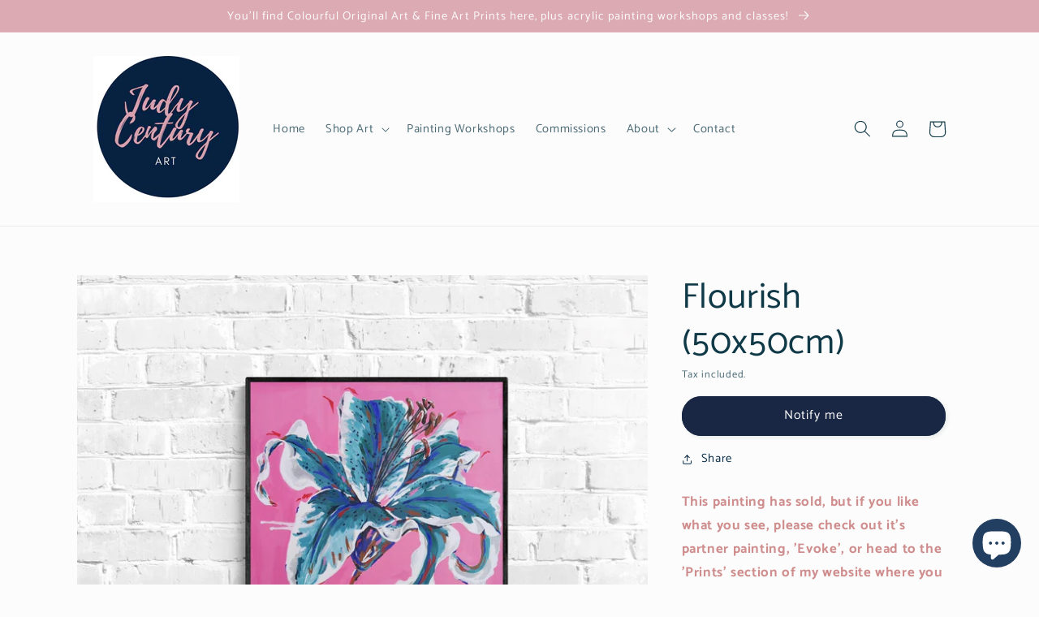

--- FILE ---
content_type: text/html; charset=utf-8
request_url: https://judycenturyart.com/products/new-flourish-50x50cm
body_size: 49838
content:
<!doctype html>
<html class="no-js" lang="en">
  <head>
    <meta charset="utf-8">
    <meta http-equiv="X-UA-Compatible" content="IE=edge">
    <meta name="viewport" content="width=device-width,initial-scale=1">
    <meta name="theme-color" content="">
    <link rel="canonical" href="https://judycenturyart.com/products/new-flourish-50x50cm">
    <link rel="preconnect" href="https://cdn.shopify.com" crossorigin><link rel="icon" type="image/png" href="//judycenturyart.com/cdn/shop/files/Judy_Century_Art_Logo_Navy_Circle_d6c5a82b-98cc-454d-a9c9-6157d03976a1.png?crop=center&height=32&v=1613567690&width=32"><link rel="preconnect" href="https://fonts.shopifycdn.com" crossorigin><title>
      Modern Floral Abstract Pop-Art Style Lily Flower painting &#39;Flourish&#39; (50x50cm)
 &ndash; Judy Century Art</title>

    
      <meta name="description" content="Original Floral Painting on Deep Edge Canvas by Judy Century 50(L) x 50(H) x 4(D) cm Contemporary, pop-art inspired original Lily flower painting. I enjoyed mixing up the colours and creating a striking, modern interpretation of the stunning Lily flower, with its floating petals and iconic shape. This painting celebrates the grandeur and elegance of Lilly&#39;s while bringing a modern twist with the bright colours and strong colour blocks. It&#39;s fun, eye-catching and uplifting! This painting pairs well with &#39;Evoke&#39;, another pop-art inspired modern floral, based on the Iris flower. All original paintings are hand signed on the front, with their title and size written on the back. You will also receive a certificate of authenticity. I finish my paintings with a protective layer of satin varnish. The varnish protects and enhances the painting and ensures the colours do not fade over time. Please note that the colours you see on your screen may be slightly different to the final artwork. Original artwork may also be sold as a fine art print.">
    

    

<meta property="og:site_name" content="Judy Century Art">
<meta property="og:url" content="https://judycenturyart.com/products/new-flourish-50x50cm">
<meta property="og:title" content="Modern Floral Abstract Pop-Art Style Lily Flower painting &#39;Flourish&#39; (50x50cm)">
<meta property="og:type" content="product">
<meta property="og:description" content="Original Floral Painting on Deep Edge Canvas by Judy Century 50(L) x 50(H) x 4(D) cm Contemporary, pop-art inspired original Lily flower painting. I enjoyed mixing up the colours and creating a striking, modern interpretation of the stunning Lily flower, with its floating petals and iconic shape. This painting celebrates the grandeur and elegance of Lilly&#39;s while bringing a modern twist with the bright colours and strong colour blocks. It&#39;s fun, eye-catching and uplifting! This painting pairs well with &#39;Evoke&#39;, another pop-art inspired modern floral, based on the Iris flower. All original paintings are hand signed on the front, with their title and size written on the back. You will also receive a certificate of authenticity. I finish my paintings with a protective layer of satin varnish. The varnish protects and enhances the painting and ensures the colours do not fade over time. Please note that the colours you see on your screen may be slightly different to the final artwork. Original artwork may also be sold as a fine art print."><meta property="og:image" content="http://judycenturyart.com/cdn/shop/products/FlourishArtPrintJudyCenturyOriginalLilypaintinginDiningroomcroppedthin_81e551b3-b631-4448-a80c-f9099faa5f3c.jpg?v=1646838216">
  <meta property="og:image:secure_url" content="https://judycenturyart.com/cdn/shop/products/FlourishArtPrintJudyCenturyOriginalLilypaintinginDiningroomcroppedthin_81e551b3-b631-4448-a80c-f9099faa5f3c.jpg?v=1646838216">
  <meta property="og:image:width" content="1696">
  <meta property="og:image:height" content="1885"><meta property="og:price:amount" content="280.00">
  <meta property="og:price:currency" content="GBP"><meta name="twitter:card" content="summary_large_image">
<meta name="twitter:title" content="Modern Floral Abstract Pop-Art Style Lily Flower painting &#39;Flourish&#39; (50x50cm)">
<meta name="twitter:description" content="Original Floral Painting on Deep Edge Canvas by Judy Century 50(L) x 50(H) x 4(D) cm Contemporary, pop-art inspired original Lily flower painting. I enjoyed mixing up the colours and creating a striking, modern interpretation of the stunning Lily flower, with its floating petals and iconic shape. This painting celebrates the grandeur and elegance of Lilly&#39;s while bringing a modern twist with the bright colours and strong colour blocks. It&#39;s fun, eye-catching and uplifting! This painting pairs well with &#39;Evoke&#39;, another pop-art inspired modern floral, based on the Iris flower. All original paintings are hand signed on the front, with their title and size written on the back. You will also receive a certificate of authenticity. I finish my paintings with a protective layer of satin varnish. The varnish protects and enhances the painting and ensures the colours do not fade over time. Please note that the colours you see on your screen may be slightly different to the final artwork. Original artwork may also be sold as a fine art print.">


    <script src="//judycenturyart.com/cdn/shop/t/9/assets/global.js?v=135116476141006970691748196723" defer="defer"></script>
    <script>window.performance && window.performance.mark && window.performance.mark('shopify.content_for_header.start');</script><meta name="facebook-domain-verification" content="hnmvzz72yj2wzb2i1mmpqs3hyrqnve">
<meta name="facebook-domain-verification" content="gpyg37kw0ei214v5cvyjs1vhwfafrl">
<meta name="google-site-verification" content="-7eiV-Nk65x0YqhY7Egst4np_TZfGKISDwBAHwTAij0">
<meta id="shopify-digital-wallet" name="shopify-digital-wallet" content="/51161628859/digital_wallets/dialog">
<meta name="shopify-checkout-api-token" content="69906bf40009da5841dcd2ac484346de">
<meta id="in-context-paypal-metadata" data-shop-id="51161628859" data-venmo-supported="false" data-environment="production" data-locale="en_US" data-paypal-v4="true" data-currency="GBP">
<link rel="alternate" type="application/json+oembed" href="https://judycenturyart.com/products/new-flourish-50x50cm.oembed">
<script async="async" src="/checkouts/internal/preloads.js?locale=en-GB"></script>
<link rel="preconnect" href="https://shop.app" crossorigin="anonymous">
<script async="async" src="https://shop.app/checkouts/internal/preloads.js?locale=en-GB&shop_id=51161628859" crossorigin="anonymous"></script>
<script id="apple-pay-shop-capabilities" type="application/json">{"shopId":51161628859,"countryCode":"GB","currencyCode":"GBP","merchantCapabilities":["supports3DS"],"merchantId":"gid:\/\/shopify\/Shop\/51161628859","merchantName":"Judy Century Art","requiredBillingContactFields":["postalAddress","email"],"requiredShippingContactFields":["postalAddress","email"],"shippingType":"shipping","supportedNetworks":["visa","maestro","masterCard","amex","discover","elo"],"total":{"type":"pending","label":"Judy Century Art","amount":"1.00"},"shopifyPaymentsEnabled":true,"supportsSubscriptions":true}</script>
<script id="shopify-features" type="application/json">{"accessToken":"69906bf40009da5841dcd2ac484346de","betas":["rich-media-storefront-analytics"],"domain":"judycenturyart.com","predictiveSearch":true,"shopId":51161628859,"locale":"en"}</script>
<script>var Shopify = Shopify || {};
Shopify.shop = "judy-century-art.myshopify.com";
Shopify.locale = "en";
Shopify.currency = {"active":"GBP","rate":"1.0"};
Shopify.country = "GB";
Shopify.theme = {"name":"Studio by Untechnickle","id":179015090562,"schema_name":"Studio","schema_version":"1.0.0","theme_store_id":1431,"role":"main"};
Shopify.theme.handle = "null";
Shopify.theme.style = {"id":null,"handle":null};
Shopify.cdnHost = "judycenturyart.com/cdn";
Shopify.routes = Shopify.routes || {};
Shopify.routes.root = "/";</script>
<script type="module">!function(o){(o.Shopify=o.Shopify||{}).modules=!0}(window);</script>
<script>!function(o){function n(){var o=[];function n(){o.push(Array.prototype.slice.apply(arguments))}return n.q=o,n}var t=o.Shopify=o.Shopify||{};t.loadFeatures=n(),t.autoloadFeatures=n()}(window);</script>
<script>
  window.ShopifyPay = window.ShopifyPay || {};
  window.ShopifyPay.apiHost = "shop.app\/pay";
  window.ShopifyPay.redirectState = null;
</script>
<script id="shop-js-analytics" type="application/json">{"pageType":"product"}</script>
<script defer="defer" async type="module" src="//judycenturyart.com/cdn/shopifycloud/shop-js/modules/v2/client.init-shop-cart-sync_BT-GjEfc.en.esm.js"></script>
<script defer="defer" async type="module" src="//judycenturyart.com/cdn/shopifycloud/shop-js/modules/v2/chunk.common_D58fp_Oc.esm.js"></script>
<script defer="defer" async type="module" src="//judycenturyart.com/cdn/shopifycloud/shop-js/modules/v2/chunk.modal_xMitdFEc.esm.js"></script>
<script type="module">
  await import("//judycenturyart.com/cdn/shopifycloud/shop-js/modules/v2/client.init-shop-cart-sync_BT-GjEfc.en.esm.js");
await import("//judycenturyart.com/cdn/shopifycloud/shop-js/modules/v2/chunk.common_D58fp_Oc.esm.js");
await import("//judycenturyart.com/cdn/shopifycloud/shop-js/modules/v2/chunk.modal_xMitdFEc.esm.js");

  window.Shopify.SignInWithShop?.initShopCartSync?.({"fedCMEnabled":true,"windoidEnabled":true});

</script>
<script>
  window.Shopify = window.Shopify || {};
  if (!window.Shopify.featureAssets) window.Shopify.featureAssets = {};
  window.Shopify.featureAssets['shop-js'] = {"shop-cart-sync":["modules/v2/client.shop-cart-sync_DZOKe7Ll.en.esm.js","modules/v2/chunk.common_D58fp_Oc.esm.js","modules/v2/chunk.modal_xMitdFEc.esm.js"],"init-fed-cm":["modules/v2/client.init-fed-cm_B6oLuCjv.en.esm.js","modules/v2/chunk.common_D58fp_Oc.esm.js","modules/v2/chunk.modal_xMitdFEc.esm.js"],"shop-cash-offers":["modules/v2/client.shop-cash-offers_D2sdYoxE.en.esm.js","modules/v2/chunk.common_D58fp_Oc.esm.js","modules/v2/chunk.modal_xMitdFEc.esm.js"],"shop-login-button":["modules/v2/client.shop-login-button_QeVjl5Y3.en.esm.js","modules/v2/chunk.common_D58fp_Oc.esm.js","modules/v2/chunk.modal_xMitdFEc.esm.js"],"pay-button":["modules/v2/client.pay-button_DXTOsIq6.en.esm.js","modules/v2/chunk.common_D58fp_Oc.esm.js","modules/v2/chunk.modal_xMitdFEc.esm.js"],"shop-button":["modules/v2/client.shop-button_DQZHx9pm.en.esm.js","modules/v2/chunk.common_D58fp_Oc.esm.js","modules/v2/chunk.modal_xMitdFEc.esm.js"],"avatar":["modules/v2/client.avatar_BTnouDA3.en.esm.js"],"init-windoid":["modules/v2/client.init-windoid_CR1B-cfM.en.esm.js","modules/v2/chunk.common_D58fp_Oc.esm.js","modules/v2/chunk.modal_xMitdFEc.esm.js"],"init-shop-for-new-customer-accounts":["modules/v2/client.init-shop-for-new-customer-accounts_C_vY_xzh.en.esm.js","modules/v2/client.shop-login-button_QeVjl5Y3.en.esm.js","modules/v2/chunk.common_D58fp_Oc.esm.js","modules/v2/chunk.modal_xMitdFEc.esm.js"],"init-shop-email-lookup-coordinator":["modules/v2/client.init-shop-email-lookup-coordinator_BI7n9ZSv.en.esm.js","modules/v2/chunk.common_D58fp_Oc.esm.js","modules/v2/chunk.modal_xMitdFEc.esm.js"],"init-shop-cart-sync":["modules/v2/client.init-shop-cart-sync_BT-GjEfc.en.esm.js","modules/v2/chunk.common_D58fp_Oc.esm.js","modules/v2/chunk.modal_xMitdFEc.esm.js"],"shop-toast-manager":["modules/v2/client.shop-toast-manager_DiYdP3xc.en.esm.js","modules/v2/chunk.common_D58fp_Oc.esm.js","modules/v2/chunk.modal_xMitdFEc.esm.js"],"init-customer-accounts":["modules/v2/client.init-customer-accounts_D9ZNqS-Q.en.esm.js","modules/v2/client.shop-login-button_QeVjl5Y3.en.esm.js","modules/v2/chunk.common_D58fp_Oc.esm.js","modules/v2/chunk.modal_xMitdFEc.esm.js"],"init-customer-accounts-sign-up":["modules/v2/client.init-customer-accounts-sign-up_iGw4briv.en.esm.js","modules/v2/client.shop-login-button_QeVjl5Y3.en.esm.js","modules/v2/chunk.common_D58fp_Oc.esm.js","modules/v2/chunk.modal_xMitdFEc.esm.js"],"shop-follow-button":["modules/v2/client.shop-follow-button_CqMgW2wH.en.esm.js","modules/v2/chunk.common_D58fp_Oc.esm.js","modules/v2/chunk.modal_xMitdFEc.esm.js"],"checkout-modal":["modules/v2/client.checkout-modal_xHeaAweL.en.esm.js","modules/v2/chunk.common_D58fp_Oc.esm.js","modules/v2/chunk.modal_xMitdFEc.esm.js"],"shop-login":["modules/v2/client.shop-login_D91U-Q7h.en.esm.js","modules/v2/chunk.common_D58fp_Oc.esm.js","modules/v2/chunk.modal_xMitdFEc.esm.js"],"lead-capture":["modules/v2/client.lead-capture_BJmE1dJe.en.esm.js","modules/v2/chunk.common_D58fp_Oc.esm.js","modules/v2/chunk.modal_xMitdFEc.esm.js"],"payment-terms":["modules/v2/client.payment-terms_Ci9AEqFq.en.esm.js","modules/v2/chunk.common_D58fp_Oc.esm.js","modules/v2/chunk.modal_xMitdFEc.esm.js"]};
</script>
<script id="__st">var __st={"a":51161628859,"offset":0,"reqid":"75343d5b-b2f6-4fbd-8672-8f133257e67e-1769332218","pageurl":"judycenturyart.com\/products\/new-flourish-50x50cm","u":"3513e883cf9f","p":"product","rtyp":"product","rid":7209710092475};</script>
<script>window.ShopifyPaypalV4VisibilityTracking = true;</script>
<script id="captcha-bootstrap">!function(){'use strict';const t='contact',e='account',n='new_comment',o=[[t,t],['blogs',n],['comments',n],[t,'customer']],c=[[e,'customer_login'],[e,'guest_login'],[e,'recover_customer_password'],[e,'create_customer']],r=t=>t.map((([t,e])=>`form[action*='/${t}']:not([data-nocaptcha='true']) input[name='form_type'][value='${e}']`)).join(','),a=t=>()=>t?[...document.querySelectorAll(t)].map((t=>t.form)):[];function s(){const t=[...o],e=r(t);return a(e)}const i='password',u='form_key',d=['recaptcha-v3-token','g-recaptcha-response','h-captcha-response',i],f=()=>{try{return window.sessionStorage}catch{return}},m='__shopify_v',_=t=>t.elements[u];function p(t,e,n=!1){try{const o=window.sessionStorage,c=JSON.parse(o.getItem(e)),{data:r}=function(t){const{data:e,action:n}=t;return t[m]||n?{data:e,action:n}:{data:t,action:n}}(c);for(const[e,n]of Object.entries(r))t.elements[e]&&(t.elements[e].value=n);n&&o.removeItem(e)}catch(o){console.error('form repopulation failed',{error:o})}}const l='form_type',E='cptcha';function T(t){t.dataset[E]=!0}const w=window,h=w.document,L='Shopify',v='ce_forms',y='captcha';let A=!1;((t,e)=>{const n=(g='f06e6c50-85a8-45c8-87d0-21a2b65856fe',I='https://cdn.shopify.com/shopifycloud/storefront-forms-hcaptcha/ce_storefront_forms_captcha_hcaptcha.v1.5.2.iife.js',D={infoText:'Protected by hCaptcha',privacyText:'Privacy',termsText:'Terms'},(t,e,n)=>{const o=w[L][v],c=o.bindForm;if(c)return c(t,g,e,D).then(n);var r;o.q.push([[t,g,e,D],n]),r=I,A||(h.body.append(Object.assign(h.createElement('script'),{id:'captcha-provider',async:!0,src:r})),A=!0)});var g,I,D;w[L]=w[L]||{},w[L][v]=w[L][v]||{},w[L][v].q=[],w[L][y]=w[L][y]||{},w[L][y].protect=function(t,e){n(t,void 0,e),T(t)},Object.freeze(w[L][y]),function(t,e,n,w,h,L){const[v,y,A,g]=function(t,e,n){const i=e?o:[],u=t?c:[],d=[...i,...u],f=r(d),m=r(i),_=r(d.filter((([t,e])=>n.includes(e))));return[a(f),a(m),a(_),s()]}(w,h,L),I=t=>{const e=t.target;return e instanceof HTMLFormElement?e:e&&e.form},D=t=>v().includes(t);t.addEventListener('submit',(t=>{const e=I(t);if(!e)return;const n=D(e)&&!e.dataset.hcaptchaBound&&!e.dataset.recaptchaBound,o=_(e),c=g().includes(e)&&(!o||!o.value);(n||c)&&t.preventDefault(),c&&!n&&(function(t){try{if(!f())return;!function(t){const e=f();if(!e)return;const n=_(t);if(!n)return;const o=n.value;o&&e.removeItem(o)}(t);const e=Array.from(Array(32),(()=>Math.random().toString(36)[2])).join('');!function(t,e){_(t)||t.append(Object.assign(document.createElement('input'),{type:'hidden',name:u})),t.elements[u].value=e}(t,e),function(t,e){const n=f();if(!n)return;const o=[...t.querySelectorAll(`input[type='${i}']`)].map((({name:t})=>t)),c=[...d,...o],r={};for(const[a,s]of new FormData(t).entries())c.includes(a)||(r[a]=s);n.setItem(e,JSON.stringify({[m]:1,action:t.action,data:r}))}(t,e)}catch(e){console.error('failed to persist form',e)}}(e),e.submit())}));const S=(t,e)=>{t&&!t.dataset[E]&&(n(t,e.some((e=>e===t))),T(t))};for(const o of['focusin','change'])t.addEventListener(o,(t=>{const e=I(t);D(e)&&S(e,y())}));const B=e.get('form_key'),M=e.get(l),P=B&&M;t.addEventListener('DOMContentLoaded',(()=>{const t=y();if(P)for(const e of t)e.elements[l].value===M&&p(e,B);[...new Set([...A(),...v().filter((t=>'true'===t.dataset.shopifyCaptcha))])].forEach((e=>S(e,t)))}))}(h,new URLSearchParams(w.location.search),n,t,e,['guest_login'])})(!0,!0)}();</script>
<script integrity="sha256-4kQ18oKyAcykRKYeNunJcIwy7WH5gtpwJnB7kiuLZ1E=" data-source-attribution="shopify.loadfeatures" defer="defer" src="//judycenturyart.com/cdn/shopifycloud/storefront/assets/storefront/load_feature-a0a9edcb.js" crossorigin="anonymous"></script>
<script crossorigin="anonymous" defer="defer" src="//judycenturyart.com/cdn/shopifycloud/storefront/assets/shopify_pay/storefront-65b4c6d7.js?v=20250812"></script>
<script data-source-attribution="shopify.dynamic_checkout.dynamic.init">var Shopify=Shopify||{};Shopify.PaymentButton=Shopify.PaymentButton||{isStorefrontPortableWallets:!0,init:function(){window.Shopify.PaymentButton.init=function(){};var t=document.createElement("script");t.src="https://judycenturyart.com/cdn/shopifycloud/portable-wallets/latest/portable-wallets.en.js",t.type="module",document.head.appendChild(t)}};
</script>
<script data-source-attribution="shopify.dynamic_checkout.buyer_consent">
  function portableWalletsHideBuyerConsent(e){var t=document.getElementById("shopify-buyer-consent"),n=document.getElementById("shopify-subscription-policy-button");t&&n&&(t.classList.add("hidden"),t.setAttribute("aria-hidden","true"),n.removeEventListener("click",e))}function portableWalletsShowBuyerConsent(e){var t=document.getElementById("shopify-buyer-consent"),n=document.getElementById("shopify-subscription-policy-button");t&&n&&(t.classList.remove("hidden"),t.removeAttribute("aria-hidden"),n.addEventListener("click",e))}window.Shopify?.PaymentButton&&(window.Shopify.PaymentButton.hideBuyerConsent=portableWalletsHideBuyerConsent,window.Shopify.PaymentButton.showBuyerConsent=portableWalletsShowBuyerConsent);
</script>
<script data-source-attribution="shopify.dynamic_checkout.cart.bootstrap">document.addEventListener("DOMContentLoaded",(function(){function t(){return document.querySelector("shopify-accelerated-checkout-cart, shopify-accelerated-checkout")}if(t())Shopify.PaymentButton.init();else{new MutationObserver((function(e,n){t()&&(Shopify.PaymentButton.init(),n.disconnect())})).observe(document.body,{childList:!0,subtree:!0})}}));
</script>
<link id="shopify-accelerated-checkout-styles" rel="stylesheet" media="screen" href="https://judycenturyart.com/cdn/shopifycloud/portable-wallets/latest/accelerated-checkout-backwards-compat.css" crossorigin="anonymous">
<style id="shopify-accelerated-checkout-cart">
        #shopify-buyer-consent {
  margin-top: 1em;
  display: inline-block;
  width: 100%;
}

#shopify-buyer-consent.hidden {
  display: none;
}

#shopify-subscription-policy-button {
  background: none;
  border: none;
  padding: 0;
  text-decoration: underline;
  font-size: inherit;
  cursor: pointer;
}

#shopify-subscription-policy-button::before {
  box-shadow: none;
}

      </style>
<script id="sections-script" data-sections="main-product,product-recommendations,header,footer" defer="defer" src="//judycenturyart.com/cdn/shop/t/9/compiled_assets/scripts.js?v=1785"></script>
<script>window.performance && window.performance.mark && window.performance.mark('shopify.content_for_header.end');</script>


    <style data-shopify>
      @font-face {
  font-family: Catamaran;
  font-weight: 400;
  font-style: normal;
  font-display: swap;
  src: url("//judycenturyart.com/cdn/fonts/catamaran/catamaran_n4.97787e924c88922c7d20919761339dda1e5276ad.woff2") format("woff2"),
       url("//judycenturyart.com/cdn/fonts/catamaran/catamaran_n4.cfda140ba68e3253077b759e3de0d67c4d8b231e.woff") format("woff");
}

      @font-face {
  font-family: Catamaran;
  font-weight: 700;
  font-style: normal;
  font-display: swap;
  src: url("//judycenturyart.com/cdn/fonts/catamaran/catamaran_n7.c7720328a326501d0a4fcb3373c1ca68129c3c78.woff2") format("woff2"),
       url("//judycenturyart.com/cdn/fonts/catamaran/catamaran_n7.546366ab8abd7a13c41dd63a25b42966c7f197f4.woff") format("woff");
}

      
      
      @font-face {
  font-family: Catamaran;
  font-weight: 400;
  font-style: normal;
  font-display: swap;
  src: url("//judycenturyart.com/cdn/fonts/catamaran/catamaran_n4.97787e924c88922c7d20919761339dda1e5276ad.woff2") format("woff2"),
       url("//judycenturyart.com/cdn/fonts/catamaran/catamaran_n4.cfda140ba68e3253077b759e3de0d67c4d8b231e.woff") format("woff");
}


      :root {
        --font-body-family: Catamaran, sans-serif;
        --font-body-style: normal;
        --font-body-weight: 400;

        --font-heading-family: Catamaran, sans-serif;
        --font-heading-style: normal;
        --font-heading-weight: 400;

        --font-body-scale: 1.05;
        --font-heading-scale: 1.0476190476190477;

        --color-base-text: 16, 57, 72;
        --color-shadow: 16, 57, 72;
        --color-base-background-1: 252, 252, 252;
        --color-base-background-2: 235, 236, 237;
        --color-base-solid-button-labels: 252, 252, 252;
        --color-base-outline-button-labels: 5, 44, 70;
        --color-base-accent-1: 25, 39, 68;
        --color-base-accent-2: 220, 170, 179;
        --payment-terms-background-color: #fcfcfc;

        --gradient-base-background-1: #fcfcfc;
        --gradient-base-background-2: #ebeced;
        --gradient-base-accent-1: #192744;
        --gradient-base-accent-2: #dcaab3;

        --media-padding: px;
        --media-border-opacity: 0.05;
        --media-border-width: 0px;
        --media-radius: 0px;
        --media-shadow-opacity: 0.0;
        --media-shadow-horizontal-offset: 0px;
        --media-shadow-vertical-offset: 0px;
        --media-shadow-blur-radius: 0px;

        --page-width: 110rem;
        --page-width-margin: 0rem;

        --card-image-padding: 0.0rem;
        --card-corner-radius: 0.0rem;
        --card-text-alignment: center;
        --card-border-width: 0.0rem;
        --card-border-opacity: 0.0;
        --card-shadow-opacity: 0.1;
        --card-shadow-horizontal-offset: 0.0rem;
        --card-shadow-vertical-offset: 0.0rem;
        --card-shadow-blur-radius: 0.0rem;

        --badge-corner-radius: 4.0rem;

        --popup-border-width: 0px;
        --popup-border-opacity: 0.1;
        --popup-corner-radius: 0px;
        --popup-shadow-opacity: 0.1;
        --popup-shadow-horizontal-offset: 6px;
        --popup-shadow-vertical-offset: 6px;
        --popup-shadow-blur-radius: 25px;

        --drawer-border-width: 1px;
        --drawer-border-opacity: 0.1;
        --drawer-shadow-opacity: 0.0;
        --drawer-shadow-horizontal-offset: 0px;
        --drawer-shadow-vertical-offset: 0px;
        --drawer-shadow-blur-radius: 0px;

        --spacing-sections-desktop: 0px;
        --spacing-sections-mobile: 0px;

        --grid-desktop-vertical-spacing: 40px;
        --grid-desktop-horizontal-spacing: 40px;
        --grid-mobile-vertical-spacing: 20px;
        --grid-mobile-horizontal-spacing: 20px;

        --text-boxes-border-opacity: 0.0;
        --text-boxes-border-width: 0px;
        --text-boxes-radius: 0px;
        --text-boxes-shadow-opacity: 0.0;
        --text-boxes-shadow-horizontal-offset: 0px;
        --text-boxes-shadow-vertical-offset: 0px;
        --text-boxes-shadow-blur-radius: 0px;

        --buttons-radius: 40px;
        --buttons-radius-outset: 41px;
        --buttons-border-width: 1px;
        --buttons-border-opacity: 1.0;
        --buttons-shadow-opacity: 0.1;
        --buttons-shadow-horizontal-offset: 2px;
        --buttons-shadow-vertical-offset: 2px;
        --buttons-shadow-blur-radius: 5px;
        --buttons-border-offset: 0.3px;

        --inputs-radius: 2px;
        --inputs-border-width: 1px;
        --inputs-border-opacity: 0.15;
        --inputs-shadow-opacity: 0.05;
        --inputs-shadow-horizontal-offset: 2px;
        --inputs-margin-offset: 4px;
        --inputs-shadow-vertical-offset: 4px;
        --inputs-shadow-blur-radius: 5px;
        --inputs-radius-outset: 3px;

        --variant-pills-radius: 40px;
        --variant-pills-border-width: 1px;
        --variant-pills-border-opacity: 0.55;
        --variant-pills-shadow-opacity: 0.0;
        --variant-pills-shadow-horizontal-offset: 0px;
        --variant-pills-shadow-vertical-offset: 0px;
        --variant-pills-shadow-blur-radius: 0px;
      }

      *,
      *::before,
      *::after {
        box-sizing: inherit;
      }

      html {
        box-sizing: border-box;
        font-size: calc(var(--font-body-scale) * 62.5%);
        height: 100%;
      }

      body {
        display: grid;
        grid-template-rows: auto auto 1fr auto;
        grid-template-columns: 100%;
        min-height: 100%;
        margin: 0;
        font-size: 1.5rem;
        letter-spacing: 0.06rem;
        line-height: calc(1 + 0.8 / var(--font-body-scale));
        font-family: var(--font-body-family);
        font-style: var(--font-body-style);
        font-weight: var(--font-body-weight);
      }

      @media screen and (min-width: 750px) {
        body {
          font-size: 1.6rem;
        }
      }
    </style>

    <link href="//judycenturyart.com/cdn/shop/t/9/assets/base.css?v=144997082486365258741748196723" rel="stylesheet" type="text/css" media="all" />
<link rel="preload" as="font" href="//judycenturyart.com/cdn/fonts/catamaran/catamaran_n4.97787e924c88922c7d20919761339dda1e5276ad.woff2" type="font/woff2" crossorigin><link rel="preload" as="font" href="//judycenturyart.com/cdn/fonts/catamaran/catamaran_n4.97787e924c88922c7d20919761339dda1e5276ad.woff2" type="font/woff2" crossorigin><link rel="stylesheet" href="//judycenturyart.com/cdn/shop/t/9/assets/component-predictive-search.css?v=165644661289088488651748196723" media="print" onload="this.media='all'"><script>document.documentElement.className = document.documentElement.className.replace('no-js', 'js');
    if (Shopify.designMode) {
      document.documentElement.classList.add('shopify-design-mode');
    }
    </script>
  <script src="https://cdn.shopify.com/extensions/019b0ca2-d383-7aeb-8551-7fbe0ae4e99d/appio-reviews-127/assets/google-reviews.js" type="text/javascript" defer="defer"></script>
<link href="https://cdn.shopify.com/extensions/019b0ca2-d383-7aeb-8551-7fbe0ae4e99d/appio-reviews-127/assets/google-reviews.css" rel="stylesheet" type="text/css" media="all">
<script src="https://cdn.shopify.com/extensions/e8878072-2f6b-4e89-8082-94b04320908d/inbox-1254/assets/inbox-chat-loader.js" type="text/javascript" defer="defer"></script>
<link href="https://monorail-edge.shopifysvc.com" rel="dns-prefetch">
<script>(function(){if ("sendBeacon" in navigator && "performance" in window) {try {var session_token_from_headers = performance.getEntriesByType('navigation')[0].serverTiming.find(x => x.name == '_s').description;} catch {var session_token_from_headers = undefined;}var session_cookie_matches = document.cookie.match(/_shopify_s=([^;]*)/);var session_token_from_cookie = session_cookie_matches && session_cookie_matches.length === 2 ? session_cookie_matches[1] : "";var session_token = session_token_from_headers || session_token_from_cookie || "";function handle_abandonment_event(e) {var entries = performance.getEntries().filter(function(entry) {return /monorail-edge.shopifysvc.com/.test(entry.name);});if (!window.abandonment_tracked && entries.length === 0) {window.abandonment_tracked = true;var currentMs = Date.now();var navigation_start = performance.timing.navigationStart;var payload = {shop_id: 51161628859,url: window.location.href,navigation_start,duration: currentMs - navigation_start,session_token,page_type: "product"};window.navigator.sendBeacon("https://monorail-edge.shopifysvc.com/v1/produce", JSON.stringify({schema_id: "online_store_buyer_site_abandonment/1.1",payload: payload,metadata: {event_created_at_ms: currentMs,event_sent_at_ms: currentMs}}));}}window.addEventListener('pagehide', handle_abandonment_event);}}());</script>
<script id="web-pixels-manager-setup">(function e(e,d,r,n,o){if(void 0===o&&(o={}),!Boolean(null===(a=null===(i=window.Shopify)||void 0===i?void 0:i.analytics)||void 0===a?void 0:a.replayQueue)){var i,a;window.Shopify=window.Shopify||{};var t=window.Shopify;t.analytics=t.analytics||{};var s=t.analytics;s.replayQueue=[],s.publish=function(e,d,r){return s.replayQueue.push([e,d,r]),!0};try{self.performance.mark("wpm:start")}catch(e){}var l=function(){var e={modern:/Edge?\/(1{2}[4-9]|1[2-9]\d|[2-9]\d{2}|\d{4,})\.\d+(\.\d+|)|Firefox\/(1{2}[4-9]|1[2-9]\d|[2-9]\d{2}|\d{4,})\.\d+(\.\d+|)|Chrom(ium|e)\/(9{2}|\d{3,})\.\d+(\.\d+|)|(Maci|X1{2}).+ Version\/(15\.\d+|(1[6-9]|[2-9]\d|\d{3,})\.\d+)([,.]\d+|)( \(\w+\)|)( Mobile\/\w+|) Safari\/|Chrome.+OPR\/(9{2}|\d{3,})\.\d+\.\d+|(CPU[ +]OS|iPhone[ +]OS|CPU[ +]iPhone|CPU IPhone OS|CPU iPad OS)[ +]+(15[._]\d+|(1[6-9]|[2-9]\d|\d{3,})[._]\d+)([._]\d+|)|Android:?[ /-](13[3-9]|1[4-9]\d|[2-9]\d{2}|\d{4,})(\.\d+|)(\.\d+|)|Android.+Firefox\/(13[5-9]|1[4-9]\d|[2-9]\d{2}|\d{4,})\.\d+(\.\d+|)|Android.+Chrom(ium|e)\/(13[3-9]|1[4-9]\d|[2-9]\d{2}|\d{4,})\.\d+(\.\d+|)|SamsungBrowser\/([2-9]\d|\d{3,})\.\d+/,legacy:/Edge?\/(1[6-9]|[2-9]\d|\d{3,})\.\d+(\.\d+|)|Firefox\/(5[4-9]|[6-9]\d|\d{3,})\.\d+(\.\d+|)|Chrom(ium|e)\/(5[1-9]|[6-9]\d|\d{3,})\.\d+(\.\d+|)([\d.]+$|.*Safari\/(?![\d.]+ Edge\/[\d.]+$))|(Maci|X1{2}).+ Version\/(10\.\d+|(1[1-9]|[2-9]\d|\d{3,})\.\d+)([,.]\d+|)( \(\w+\)|)( Mobile\/\w+|) Safari\/|Chrome.+OPR\/(3[89]|[4-9]\d|\d{3,})\.\d+\.\d+|(CPU[ +]OS|iPhone[ +]OS|CPU[ +]iPhone|CPU IPhone OS|CPU iPad OS)[ +]+(10[._]\d+|(1[1-9]|[2-9]\d|\d{3,})[._]\d+)([._]\d+|)|Android:?[ /-](13[3-9]|1[4-9]\d|[2-9]\d{2}|\d{4,})(\.\d+|)(\.\d+|)|Mobile Safari.+OPR\/([89]\d|\d{3,})\.\d+\.\d+|Android.+Firefox\/(13[5-9]|1[4-9]\d|[2-9]\d{2}|\d{4,})\.\d+(\.\d+|)|Android.+Chrom(ium|e)\/(13[3-9]|1[4-9]\d|[2-9]\d{2}|\d{4,})\.\d+(\.\d+|)|Android.+(UC? ?Browser|UCWEB|U3)[ /]?(15\.([5-9]|\d{2,})|(1[6-9]|[2-9]\d|\d{3,})\.\d+)\.\d+|SamsungBrowser\/(5\.\d+|([6-9]|\d{2,})\.\d+)|Android.+MQ{2}Browser\/(14(\.(9|\d{2,})|)|(1[5-9]|[2-9]\d|\d{3,})(\.\d+|))(\.\d+|)|K[Aa][Ii]OS\/(3\.\d+|([4-9]|\d{2,})\.\d+)(\.\d+|)/},d=e.modern,r=e.legacy,n=navigator.userAgent;return n.match(d)?"modern":n.match(r)?"legacy":"unknown"}(),u="modern"===l?"modern":"legacy",c=(null!=n?n:{modern:"",legacy:""})[u],f=function(e){return[e.baseUrl,"/wpm","/b",e.hashVersion,"modern"===e.buildTarget?"m":"l",".js"].join("")}({baseUrl:d,hashVersion:r,buildTarget:u}),m=function(e){var d=e.version,r=e.bundleTarget,n=e.surface,o=e.pageUrl,i=e.monorailEndpoint;return{emit:function(e){var a=e.status,t=e.errorMsg,s=(new Date).getTime(),l=JSON.stringify({metadata:{event_sent_at_ms:s},events:[{schema_id:"web_pixels_manager_load/3.1",payload:{version:d,bundle_target:r,page_url:o,status:a,surface:n,error_msg:t},metadata:{event_created_at_ms:s}}]});if(!i)return console&&console.warn&&console.warn("[Web Pixels Manager] No Monorail endpoint provided, skipping logging."),!1;try{return self.navigator.sendBeacon.bind(self.navigator)(i,l)}catch(e){}var u=new XMLHttpRequest;try{return u.open("POST",i,!0),u.setRequestHeader("Content-Type","text/plain"),u.send(l),!0}catch(e){return console&&console.warn&&console.warn("[Web Pixels Manager] Got an unhandled error while logging to Monorail."),!1}}}}({version:r,bundleTarget:l,surface:e.surface,pageUrl:self.location.href,monorailEndpoint:e.monorailEndpoint});try{o.browserTarget=l,function(e){var d=e.src,r=e.async,n=void 0===r||r,o=e.onload,i=e.onerror,a=e.sri,t=e.scriptDataAttributes,s=void 0===t?{}:t,l=document.createElement("script"),u=document.querySelector("head"),c=document.querySelector("body");if(l.async=n,l.src=d,a&&(l.integrity=a,l.crossOrigin="anonymous"),s)for(var f in s)if(Object.prototype.hasOwnProperty.call(s,f))try{l.dataset[f]=s[f]}catch(e){}if(o&&l.addEventListener("load",o),i&&l.addEventListener("error",i),u)u.appendChild(l);else{if(!c)throw new Error("Did not find a head or body element to append the script");c.appendChild(l)}}({src:f,async:!0,onload:function(){if(!function(){var e,d;return Boolean(null===(d=null===(e=window.Shopify)||void 0===e?void 0:e.analytics)||void 0===d?void 0:d.initialized)}()){var d=window.webPixelsManager.init(e)||void 0;if(d){var r=window.Shopify.analytics;r.replayQueue.forEach((function(e){var r=e[0],n=e[1],o=e[2];d.publishCustomEvent(r,n,o)})),r.replayQueue=[],r.publish=d.publishCustomEvent,r.visitor=d.visitor,r.initialized=!0}}},onerror:function(){return m.emit({status:"failed",errorMsg:"".concat(f," has failed to load")})},sri:function(e){var d=/^sha384-[A-Za-z0-9+/=]+$/;return"string"==typeof e&&d.test(e)}(c)?c:"",scriptDataAttributes:o}),m.emit({status:"loading"})}catch(e){m.emit({status:"failed",errorMsg:(null==e?void 0:e.message)||"Unknown error"})}}})({shopId: 51161628859,storefrontBaseUrl: "https://judycenturyart.com",extensionsBaseUrl: "https://extensions.shopifycdn.com/cdn/shopifycloud/web-pixels-manager",monorailEndpoint: "https://monorail-edge.shopifysvc.com/unstable/produce_batch",surface: "storefront-renderer",enabledBetaFlags: ["2dca8a86"],webPixelsConfigList: [{"id":"2546401666","configuration":"{\"shopID\": \"78712\"}","eventPayloadVersion":"v1","runtimeContext":"STRICT","scriptVersion":"d22b5691c62682d22357c5bcbea63a2b","type":"APP","apiClientId":3780451,"privacyPurposes":["ANALYTICS","MARKETING","SALE_OF_DATA"],"dataSharingAdjustments":{"protectedCustomerApprovalScopes":["read_customer_email","read_customer_name","read_customer_personal_data","read_customer_phone"]}},{"id":"372015291","configuration":"{\"config\":\"{\\\"pixel_id\\\":\\\"G-XVJXG9EDMJ\\\",\\\"target_country\\\":\\\"GB\\\",\\\"gtag_events\\\":[{\\\"type\\\":\\\"begin_checkout\\\",\\\"action_label\\\":\\\"G-XVJXG9EDMJ\\\"},{\\\"type\\\":\\\"search\\\",\\\"action_label\\\":\\\"G-XVJXG9EDMJ\\\"},{\\\"type\\\":\\\"view_item\\\",\\\"action_label\\\":[\\\"G-XVJXG9EDMJ\\\",\\\"MC-35G6NMJ63B\\\"]},{\\\"type\\\":\\\"purchase\\\",\\\"action_label\\\":[\\\"G-XVJXG9EDMJ\\\",\\\"MC-35G6NMJ63B\\\"]},{\\\"type\\\":\\\"page_view\\\",\\\"action_label\\\":[\\\"G-XVJXG9EDMJ\\\",\\\"MC-35G6NMJ63B\\\"]},{\\\"type\\\":\\\"add_payment_info\\\",\\\"action_label\\\":\\\"G-XVJXG9EDMJ\\\"},{\\\"type\\\":\\\"add_to_cart\\\",\\\"action_label\\\":\\\"G-XVJXG9EDMJ\\\"}],\\\"enable_monitoring_mode\\\":false}\"}","eventPayloadVersion":"v1","runtimeContext":"OPEN","scriptVersion":"b2a88bafab3e21179ed38636efcd8a93","type":"APP","apiClientId":1780363,"privacyPurposes":[],"dataSharingAdjustments":{"protectedCustomerApprovalScopes":["read_customer_address","read_customer_email","read_customer_name","read_customer_personal_data","read_customer_phone"]}},{"id":"47677627","configuration":"{\"tagID\":\"2613918047199\"}","eventPayloadVersion":"v1","runtimeContext":"STRICT","scriptVersion":"18031546ee651571ed29edbe71a3550b","type":"APP","apiClientId":3009811,"privacyPurposes":["ANALYTICS","MARKETING","SALE_OF_DATA"],"dataSharingAdjustments":{"protectedCustomerApprovalScopes":["read_customer_address","read_customer_email","read_customer_name","read_customer_personal_data","read_customer_phone"]}},{"id":"shopify-app-pixel","configuration":"{}","eventPayloadVersion":"v1","runtimeContext":"STRICT","scriptVersion":"0450","apiClientId":"shopify-pixel","type":"APP","privacyPurposes":["ANALYTICS","MARKETING"]},{"id":"shopify-custom-pixel","eventPayloadVersion":"v1","runtimeContext":"LAX","scriptVersion":"0450","apiClientId":"shopify-pixel","type":"CUSTOM","privacyPurposes":["ANALYTICS","MARKETING"]}],isMerchantRequest: false,initData: {"shop":{"name":"Judy Century Art","paymentSettings":{"currencyCode":"GBP"},"myshopifyDomain":"judy-century-art.myshopify.com","countryCode":"GB","storefrontUrl":"https:\/\/judycenturyart.com"},"customer":null,"cart":null,"checkout":null,"productVariants":[{"price":{"amount":280.0,"currencyCode":"GBP"},"product":{"title":"Flourish (50x50cm)","vendor":"Judy Century Art","id":"7209710092475","untranslatedTitle":"Flourish (50x50cm)","url":"\/products\/new-flourish-50x50cm","type":"Original Paintings"},"id":"42030458306747","image":{"src":"\/\/judycenturyart.com\/cdn\/shop\/products\/FlourishArtPrintJudyCenturyOriginalLilypaintinginDiningroomcroppedthin_81e551b3-b631-4448-a80c-f9099faa5f3c.jpg?v=1646838216"},"sku":"","title":"Default Title","untranslatedTitle":"Default Title"}],"purchasingCompany":null},},"https://judycenturyart.com/cdn","fcfee988w5aeb613cpc8e4bc33m6693e112",{"modern":"","legacy":""},{"shopId":"51161628859","storefrontBaseUrl":"https:\/\/judycenturyart.com","extensionBaseUrl":"https:\/\/extensions.shopifycdn.com\/cdn\/shopifycloud\/web-pixels-manager","surface":"storefront-renderer","enabledBetaFlags":"[\"2dca8a86\"]","isMerchantRequest":"false","hashVersion":"fcfee988w5aeb613cpc8e4bc33m6693e112","publish":"custom","events":"[[\"page_viewed\",{}],[\"product_viewed\",{\"productVariant\":{\"price\":{\"amount\":280.0,\"currencyCode\":\"GBP\"},\"product\":{\"title\":\"Flourish (50x50cm)\",\"vendor\":\"Judy Century Art\",\"id\":\"7209710092475\",\"untranslatedTitle\":\"Flourish (50x50cm)\",\"url\":\"\/products\/new-flourish-50x50cm\",\"type\":\"Original Paintings\"},\"id\":\"42030458306747\",\"image\":{\"src\":\"\/\/judycenturyart.com\/cdn\/shop\/products\/FlourishArtPrintJudyCenturyOriginalLilypaintinginDiningroomcroppedthin_81e551b3-b631-4448-a80c-f9099faa5f3c.jpg?v=1646838216\"},\"sku\":\"\",\"title\":\"Default Title\",\"untranslatedTitle\":\"Default Title\"}}]]"});</script><script>
  window.ShopifyAnalytics = window.ShopifyAnalytics || {};
  window.ShopifyAnalytics.meta = window.ShopifyAnalytics.meta || {};
  window.ShopifyAnalytics.meta.currency = 'GBP';
  var meta = {"product":{"id":7209710092475,"gid":"gid:\/\/shopify\/Product\/7209710092475","vendor":"Judy Century Art","type":"Original Paintings","handle":"new-flourish-50x50cm","variants":[{"id":42030458306747,"price":28000,"name":"Flourish (50x50cm)","public_title":null,"sku":""}],"remote":false},"page":{"pageType":"product","resourceType":"product","resourceId":7209710092475,"requestId":"75343d5b-b2f6-4fbd-8672-8f133257e67e-1769332218"}};
  for (var attr in meta) {
    window.ShopifyAnalytics.meta[attr] = meta[attr];
  }
</script>
<script class="analytics">
  (function () {
    var customDocumentWrite = function(content) {
      var jquery = null;

      if (window.jQuery) {
        jquery = window.jQuery;
      } else if (window.Checkout && window.Checkout.$) {
        jquery = window.Checkout.$;
      }

      if (jquery) {
        jquery('body').append(content);
      }
    };

    var hasLoggedConversion = function(token) {
      if (token) {
        return document.cookie.indexOf('loggedConversion=' + token) !== -1;
      }
      return false;
    }

    var setCookieIfConversion = function(token) {
      if (token) {
        var twoMonthsFromNow = new Date(Date.now());
        twoMonthsFromNow.setMonth(twoMonthsFromNow.getMonth() + 2);

        document.cookie = 'loggedConversion=' + token + '; expires=' + twoMonthsFromNow;
      }
    }

    var trekkie = window.ShopifyAnalytics.lib = window.trekkie = window.trekkie || [];
    if (trekkie.integrations) {
      return;
    }
    trekkie.methods = [
      'identify',
      'page',
      'ready',
      'track',
      'trackForm',
      'trackLink'
    ];
    trekkie.factory = function(method) {
      return function() {
        var args = Array.prototype.slice.call(arguments);
        args.unshift(method);
        trekkie.push(args);
        return trekkie;
      };
    };
    for (var i = 0; i < trekkie.methods.length; i++) {
      var key = trekkie.methods[i];
      trekkie[key] = trekkie.factory(key);
    }
    trekkie.load = function(config) {
      trekkie.config = config || {};
      trekkie.config.initialDocumentCookie = document.cookie;
      var first = document.getElementsByTagName('script')[0];
      var script = document.createElement('script');
      script.type = 'text/javascript';
      script.onerror = function(e) {
        var scriptFallback = document.createElement('script');
        scriptFallback.type = 'text/javascript';
        scriptFallback.onerror = function(error) {
                var Monorail = {
      produce: function produce(monorailDomain, schemaId, payload) {
        var currentMs = new Date().getTime();
        var event = {
          schema_id: schemaId,
          payload: payload,
          metadata: {
            event_created_at_ms: currentMs,
            event_sent_at_ms: currentMs
          }
        };
        return Monorail.sendRequest("https://" + monorailDomain + "/v1/produce", JSON.stringify(event));
      },
      sendRequest: function sendRequest(endpointUrl, payload) {
        // Try the sendBeacon API
        if (window && window.navigator && typeof window.navigator.sendBeacon === 'function' && typeof window.Blob === 'function' && !Monorail.isIos12()) {
          var blobData = new window.Blob([payload], {
            type: 'text/plain'
          });

          if (window.navigator.sendBeacon(endpointUrl, blobData)) {
            return true;
          } // sendBeacon was not successful

        } // XHR beacon

        var xhr = new XMLHttpRequest();

        try {
          xhr.open('POST', endpointUrl);
          xhr.setRequestHeader('Content-Type', 'text/plain');
          xhr.send(payload);
        } catch (e) {
          console.log(e);
        }

        return false;
      },
      isIos12: function isIos12() {
        return window.navigator.userAgent.lastIndexOf('iPhone; CPU iPhone OS 12_') !== -1 || window.navigator.userAgent.lastIndexOf('iPad; CPU OS 12_') !== -1;
      }
    };
    Monorail.produce('monorail-edge.shopifysvc.com',
      'trekkie_storefront_load_errors/1.1',
      {shop_id: 51161628859,
      theme_id: 179015090562,
      app_name: "storefront",
      context_url: window.location.href,
      source_url: "//judycenturyart.com/cdn/s/trekkie.storefront.8d95595f799fbf7e1d32231b9a28fd43b70c67d3.min.js"});

        };
        scriptFallback.async = true;
        scriptFallback.src = '//judycenturyart.com/cdn/s/trekkie.storefront.8d95595f799fbf7e1d32231b9a28fd43b70c67d3.min.js';
        first.parentNode.insertBefore(scriptFallback, first);
      };
      script.async = true;
      script.src = '//judycenturyart.com/cdn/s/trekkie.storefront.8d95595f799fbf7e1d32231b9a28fd43b70c67d3.min.js';
      first.parentNode.insertBefore(script, first);
    };
    trekkie.load(
      {"Trekkie":{"appName":"storefront","development":false,"defaultAttributes":{"shopId":51161628859,"isMerchantRequest":null,"themeId":179015090562,"themeCityHash":"16521681619187195884","contentLanguage":"en","currency":"GBP","eventMetadataId":"5fc2c957-f052-486e-b3ed-5d72be724593"},"isServerSideCookieWritingEnabled":true,"monorailRegion":"shop_domain","enabledBetaFlags":["65f19447"]},"Session Attribution":{},"S2S":{"facebookCapiEnabled":false,"source":"trekkie-storefront-renderer","apiClientId":580111}}
    );

    var loaded = false;
    trekkie.ready(function() {
      if (loaded) return;
      loaded = true;

      window.ShopifyAnalytics.lib = window.trekkie;

      var originalDocumentWrite = document.write;
      document.write = customDocumentWrite;
      try { window.ShopifyAnalytics.merchantGoogleAnalytics.call(this); } catch(error) {};
      document.write = originalDocumentWrite;

      window.ShopifyAnalytics.lib.page(null,{"pageType":"product","resourceType":"product","resourceId":7209710092475,"requestId":"75343d5b-b2f6-4fbd-8672-8f133257e67e-1769332218","shopifyEmitted":true});

      var match = window.location.pathname.match(/checkouts\/(.+)\/(thank_you|post_purchase)/)
      var token = match? match[1]: undefined;
      if (!hasLoggedConversion(token)) {
        setCookieIfConversion(token);
        window.ShopifyAnalytics.lib.track("Viewed Product",{"currency":"GBP","variantId":42030458306747,"productId":7209710092475,"productGid":"gid:\/\/shopify\/Product\/7209710092475","name":"Flourish (50x50cm)","price":"280.00","sku":"","brand":"Judy Century Art","variant":null,"category":"Original Paintings","nonInteraction":true,"remote":false},undefined,undefined,{"shopifyEmitted":true});
      window.ShopifyAnalytics.lib.track("monorail:\/\/trekkie_storefront_viewed_product\/1.1",{"currency":"GBP","variantId":42030458306747,"productId":7209710092475,"productGid":"gid:\/\/shopify\/Product\/7209710092475","name":"Flourish (50x50cm)","price":"280.00","sku":"","brand":"Judy Century Art","variant":null,"category":"Original Paintings","nonInteraction":true,"remote":false,"referer":"https:\/\/judycenturyart.com\/products\/new-flourish-50x50cm"});
      }
    });


        var eventsListenerScript = document.createElement('script');
        eventsListenerScript.async = true;
        eventsListenerScript.src = "//judycenturyart.com/cdn/shopifycloud/storefront/assets/shop_events_listener-3da45d37.js";
        document.getElementsByTagName('head')[0].appendChild(eventsListenerScript);

})();</script>
  <script>
  if (!window.ga || (window.ga && typeof window.ga !== 'function')) {
    window.ga = function ga() {
      (window.ga.q = window.ga.q || []).push(arguments);
      if (window.Shopify && window.Shopify.analytics && typeof window.Shopify.analytics.publish === 'function') {
        window.Shopify.analytics.publish("ga_stub_called", {}, {sendTo: "google_osp_migration"});
      }
      console.error("Shopify's Google Analytics stub called with:", Array.from(arguments), "\nSee https://help.shopify.com/manual/promoting-marketing/pixels/pixel-migration#google for more information.");
    };
    if (window.Shopify && window.Shopify.analytics && typeof window.Shopify.analytics.publish === 'function') {
      window.Shopify.analytics.publish("ga_stub_initialized", {}, {sendTo: "google_osp_migration"});
    }
  }
</script>
<script
  defer
  src="https://judycenturyart.com/cdn/shopifycloud/perf-kit/shopify-perf-kit-3.0.4.min.js"
  data-application="storefront-renderer"
  data-shop-id="51161628859"
  data-render-region="gcp-us-east1"
  data-page-type="product"
  data-theme-instance-id="179015090562"
  data-theme-name="Studio"
  data-theme-version="1.0.0"
  data-monorail-region="shop_domain"
  data-resource-timing-sampling-rate="10"
  data-shs="true"
  data-shs-beacon="true"
  data-shs-export-with-fetch="true"
  data-shs-logs-sample-rate="1"
  data-shs-beacon-endpoint="https://judycenturyart.com/api/collect"
></script>
</head>

  <body class="gradient">
    <a class="skip-to-content-link button visually-hidden" href="#MainContent">
      Skip to content
    </a>

    <div id="shopify-section-announcement-bar" class="shopify-section"><div class="announcement-bar color-accent-2 gradient" role="region" aria-label="Announcement" ><a href="/collections/original-acrylic-paintings" class="announcement-bar__link link link--text focus-inset animate-arrow"><p class="announcement-bar__message h5">
                You&#39;ll find Colourful Original Art &amp; Fine Art Prints here, plus acrylic painting workshops and classes!
<svg viewBox="0 0 14 10" fill="none" aria-hidden="true" focusable="false" role="presentation" class="icon icon-arrow" xmlns="http://www.w3.org/2000/svg">
  <path fill-rule="evenodd" clip-rule="evenodd" d="M8.537.808a.5.5 0 01.817-.162l4 4a.5.5 0 010 .708l-4 4a.5.5 0 11-.708-.708L11.793 5.5H1a.5.5 0 010-1h10.793L8.646 1.354a.5.5 0 01-.109-.546z" fill="currentColor">
</svg>

</p></a></div>
</div>
    <div id="shopify-section-header" class="shopify-section section-header"><link rel="stylesheet" href="//judycenturyart.com/cdn/shop/t/9/assets/component-list-menu.css?v=129267058877082496571748196723" media="print" onload="this.media='all'">
<link rel="stylesheet" href="//judycenturyart.com/cdn/shop/t/9/assets/component-search.css?v=96455689198851321781748196723" media="print" onload="this.media='all'">
<link rel="stylesheet" href="//judycenturyart.com/cdn/shop/t/9/assets/component-menu-drawer.css?v=126731818748055994231748196723" media="print" onload="this.media='all'">
<link rel="stylesheet" href="//judycenturyart.com/cdn/shop/t/9/assets/component-cart-notification.css?v=107019900565326663291748196723" media="print" onload="this.media='all'">
<link rel="stylesheet" href="//judycenturyart.com/cdn/shop/t/9/assets/component-cart-items.css?v=35224266443739369591748196723" media="print" onload="this.media='all'"><link rel="stylesheet" href="//judycenturyart.com/cdn/shop/t/9/assets/component-price.css?v=112673864592427438181748196723" media="print" onload="this.media='all'">
  <link rel="stylesheet" href="//judycenturyart.com/cdn/shop/t/9/assets/component-loading-overlay.css?v=167310470843593579841748196723" media="print" onload="this.media='all'"><noscript><link href="//judycenturyart.com/cdn/shop/t/9/assets/component-list-menu.css?v=129267058877082496571748196723" rel="stylesheet" type="text/css" media="all" /></noscript>
<noscript><link href="//judycenturyart.com/cdn/shop/t/9/assets/component-search.css?v=96455689198851321781748196723" rel="stylesheet" type="text/css" media="all" /></noscript>
<noscript><link href="//judycenturyart.com/cdn/shop/t/9/assets/component-menu-drawer.css?v=126731818748055994231748196723" rel="stylesheet" type="text/css" media="all" /></noscript>
<noscript><link href="//judycenturyart.com/cdn/shop/t/9/assets/component-cart-notification.css?v=107019900565326663291748196723" rel="stylesheet" type="text/css" media="all" /></noscript>
<noscript><link href="//judycenturyart.com/cdn/shop/t/9/assets/component-cart-items.css?v=35224266443739369591748196723" rel="stylesheet" type="text/css" media="all" /></noscript>

<style>
  header-drawer {
    justify-self: start;
    margin-left: -1.2rem;
  }

  @media screen and (min-width: 990px) {
    header-drawer {
      display: none;
    }
  }

  .menu-drawer-container {
    display: flex;
  }

  .list-menu {
    list-style: none;
    padding: 0;
    margin: 0;
  }

  .list-menu--inline {
    display: inline-flex;
    flex-wrap: wrap;
  }

  summary.list-menu__item {
    padding-right: 2.7rem;
  }

  .list-menu__item {
    display: flex;
    align-items: center;
    line-height: calc(1 + 0.3 / var(--font-body-scale));
  }

  .list-menu__item--link {
    text-decoration: none;
    padding-bottom: 1rem;
    padding-top: 1rem;
    line-height: calc(1 + 0.8 / var(--font-body-scale));
  }

  @media screen and (min-width: 750px) {
    .list-menu__item--link {
      padding-bottom: 0.5rem;
      padding-top: 0.5rem;
    }
  }
</style><style data-shopify>.section-header {
    margin-bottom: 15px;
  }

  @media screen and (min-width: 750px) {
    .section-header {
      margin-bottom: 20px;
    }
  }</style><script src="//judycenturyart.com/cdn/shop/t/9/assets/details-disclosure.js?v=93827620636443844781748196723" defer="defer"></script>
<script src="//judycenturyart.com/cdn/shop/t/9/assets/details-modal.js?v=4511761896672669691748196723" defer="defer"></script>
<script src="//judycenturyart.com/cdn/shop/t/9/assets/cart-notification.js?v=110464945634282900951748196723" defer="defer"></script>

<svg xmlns="http://www.w3.org/2000/svg" class="hidden">
  <symbol id="icon-search" viewbox="0 0 18 19" fill="none">
    <path fill-rule="evenodd" clip-rule="evenodd" d="M11.03 11.68A5.784 5.784 0 112.85 3.5a5.784 5.784 0 018.18 8.18zm.26 1.12a6.78 6.78 0 11.72-.7l5.4 5.4a.5.5 0 11-.71.7l-5.41-5.4z" fill="currentColor"/>
  </symbol>

  <symbol id="icon-close" class="icon icon-close" fill="none" viewBox="0 0 18 17">
    <path d="M.865 15.978a.5.5 0 00.707.707l7.433-7.431 7.579 7.282a.501.501 0 00.846-.37.5.5 0 00-.153-.351L9.712 8.546l7.417-7.416a.5.5 0 10-.707-.708L8.991 7.853 1.413.573a.5.5 0 10-.693.72l7.563 7.268-7.418 7.417z" fill="currentColor">
  </symbol>
</svg>
<sticky-header class="header-wrapper color-background-1 gradient header-wrapper--border-bottom">
  <header class="header header--middle-left page-width header--has-menu"><header-drawer data-breakpoint="tablet">
        <details id="Details-menu-drawer-container" class="menu-drawer-container">
          <summary class="header__icon header__icon--menu header__icon--summary link focus-inset" aria-label="Menu">
            <span>
              <svg xmlns="http://www.w3.org/2000/svg" aria-hidden="true" focusable="false" role="presentation" class="icon icon-hamburger" fill="none" viewBox="0 0 18 16">
  <path d="M1 .5a.5.5 0 100 1h15.71a.5.5 0 000-1H1zM.5 8a.5.5 0 01.5-.5h15.71a.5.5 0 010 1H1A.5.5 0 01.5 8zm0 7a.5.5 0 01.5-.5h15.71a.5.5 0 010 1H1a.5.5 0 01-.5-.5z" fill="currentColor">
</svg>

              <svg xmlns="http://www.w3.org/2000/svg" aria-hidden="true" focusable="false" role="presentation" class="icon icon-close" fill="none" viewBox="0 0 18 17">
  <path d="M.865 15.978a.5.5 0 00.707.707l7.433-7.431 7.579 7.282a.501.501 0 00.846-.37.5.5 0 00-.153-.351L9.712 8.546l7.417-7.416a.5.5 0 10-.707-.708L8.991 7.853 1.413.573a.5.5 0 10-.693.72l7.563 7.268-7.418 7.417z" fill="currentColor">
</svg>

            </span>
          </summary>
          <div id="menu-drawer" class="menu-drawer motion-reduce" tabindex="-1">
            <div class="menu-drawer__inner-container">
              <div class="menu-drawer__navigation-container">
                <nav class="menu-drawer__navigation">
                  <ul class="menu-drawer__menu list-menu" role="list"><li><a href="/" class="menu-drawer__menu-item list-menu__item link link--text focus-inset">
                            Home
                          </a></li><li><details id="Details-menu-drawer-menu-item-2">
                            <summary class="menu-drawer__menu-item list-menu__item link link--text focus-inset">
                              Shop Art
                              <svg viewBox="0 0 14 10" fill="none" aria-hidden="true" focusable="false" role="presentation" class="icon icon-arrow" xmlns="http://www.w3.org/2000/svg">
  <path fill-rule="evenodd" clip-rule="evenodd" d="M8.537.808a.5.5 0 01.817-.162l4 4a.5.5 0 010 .708l-4 4a.5.5 0 11-.708-.708L11.793 5.5H1a.5.5 0 010-1h10.793L8.646 1.354a.5.5 0 01-.109-.546z" fill="currentColor">
</svg>

                              <svg aria-hidden="true" focusable="false" role="presentation" class="icon icon-caret" viewBox="0 0 10 6">
  <path fill-rule="evenodd" clip-rule="evenodd" d="M9.354.646a.5.5 0 00-.708 0L5 4.293 1.354.646a.5.5 0 00-.708.708l4 4a.5.5 0 00.708 0l4-4a.5.5 0 000-.708z" fill="currentColor">
</svg>

                            </summary>
                            <div id="link-Shop Art" class="menu-drawer__submenu motion-reduce" tabindex="-1">
                              <div class="menu-drawer__inner-submenu">
                                <button class="menu-drawer__close-button link link--text focus-inset" aria-expanded="true">
                                  <svg viewBox="0 0 14 10" fill="none" aria-hidden="true" focusable="false" role="presentation" class="icon icon-arrow" xmlns="http://www.w3.org/2000/svg">
  <path fill-rule="evenodd" clip-rule="evenodd" d="M8.537.808a.5.5 0 01.817-.162l4 4a.5.5 0 010 .708l-4 4a.5.5 0 11-.708-.708L11.793 5.5H1a.5.5 0 010-1h10.793L8.646 1.354a.5.5 0 01-.109-.546z" fill="currentColor">
</svg>

                                  Shop Art
                                </button>
                                <ul class="menu-drawer__menu list-menu" role="list" tabindex="-1"><li><details id="Details-menu-drawer-submenu-1">
                                          <summary class="menu-drawer__menu-item link link--text list-menu__item focus-inset">
                                            Original Paintings
                                            <svg viewBox="0 0 14 10" fill="none" aria-hidden="true" focusable="false" role="presentation" class="icon icon-arrow" xmlns="http://www.w3.org/2000/svg">
  <path fill-rule="evenodd" clip-rule="evenodd" d="M8.537.808a.5.5 0 01.817-.162l4 4a.5.5 0 010 .708l-4 4a.5.5 0 11-.708-.708L11.793 5.5H1a.5.5 0 010-1h10.793L8.646 1.354a.5.5 0 01-.109-.546z" fill="currentColor">
</svg>

                                            <svg aria-hidden="true" focusable="false" role="presentation" class="icon icon-caret" viewBox="0 0 10 6">
  <path fill-rule="evenodd" clip-rule="evenodd" d="M9.354.646a.5.5 0 00-.708 0L5 4.293 1.354.646a.5.5 0 00-.708.708l4 4a.5.5 0 00.708 0l4-4a.5.5 0 000-.708z" fill="currentColor">
</svg>

                                          </summary>
                                          <div id="childlink-Original Paintings" class="menu-drawer__submenu motion-reduce">
                                            <button class="menu-drawer__close-button link link--text focus-inset" aria-expanded="true">
                                              <svg viewBox="0 0 14 10" fill="none" aria-hidden="true" focusable="false" role="presentation" class="icon icon-arrow" xmlns="http://www.w3.org/2000/svg">
  <path fill-rule="evenodd" clip-rule="evenodd" d="M8.537.808a.5.5 0 01.817-.162l4 4a.5.5 0 010 .708l-4 4a.5.5 0 11-.708-.708L11.793 5.5H1a.5.5 0 010-1h10.793L8.646 1.354a.5.5 0 01-.109-.546z" fill="currentColor">
</svg>

                                              Original Paintings
                                            </button>
                                            <ul class="menu-drawer__menu list-menu" role="list" tabindex="-1"><li>
                                                  <a href="/collections/florals" class="menu-drawer__menu-item link link--text list-menu__item focus-inset">
                                                    Florals
                                                  </a>
                                                </li><li>
                                                  <a href="/collections/landscapes" class="menu-drawer__menu-item link link--text list-menu__item focus-inset">
                                                    Landscapes
                                                  </a>
                                                </li><li>
                                                  <a href="/collections/original-acrylic-paintings" class="menu-drawer__menu-item link link--text list-menu__item focus-inset">
                                                    All Available Paintings
                                                  </a>
                                                </li><li>
                                                  <a href="/collections/sold" class="menu-drawer__menu-item link link--text list-menu__item focus-inset">
                                                    Sold Paintings
                                                  </a>
                                                </li></ul>
                                          </div>
                                        </details></li><li><a href="/collections/fine-art-prints" class="menu-drawer__menu-item link link--text list-menu__item focus-inset">
                                          Fine Art Prints
                                        </a></li></ul>
                              </div>
                            </div>
                          </details></li><li><a href="/collections/painting-workshops" class="menu-drawer__menu-item list-menu__item link link--text focus-inset">
                            Painting Workshops
                          </a></li><li><a href="/pages/commissions" class="menu-drawer__menu-item list-menu__item link link--text focus-inset">
                            Commissions
                          </a></li><li><details id="Details-menu-drawer-menu-item-5">
                            <summary class="menu-drawer__menu-item list-menu__item link link--text focus-inset">
                              About
                              <svg viewBox="0 0 14 10" fill="none" aria-hidden="true" focusable="false" role="presentation" class="icon icon-arrow" xmlns="http://www.w3.org/2000/svg">
  <path fill-rule="evenodd" clip-rule="evenodd" d="M8.537.808a.5.5 0 01.817-.162l4 4a.5.5 0 010 .708l-4 4a.5.5 0 11-.708-.708L11.793 5.5H1a.5.5 0 010-1h10.793L8.646 1.354a.5.5 0 01-.109-.546z" fill="currentColor">
</svg>

                              <svg aria-hidden="true" focusable="false" role="presentation" class="icon icon-caret" viewBox="0 0 10 6">
  <path fill-rule="evenodd" clip-rule="evenodd" d="M9.354.646a.5.5 0 00-.708 0L5 4.293 1.354.646a.5.5 0 00-.708.708l4 4a.5.5 0 00.708 0l4-4a.5.5 0 000-.708z" fill="currentColor">
</svg>

                            </summary>
                            <div id="link-About" class="menu-drawer__submenu motion-reduce" tabindex="-1">
                              <div class="menu-drawer__inner-submenu">
                                <button class="menu-drawer__close-button link link--text focus-inset" aria-expanded="true">
                                  <svg viewBox="0 0 14 10" fill="none" aria-hidden="true" focusable="false" role="presentation" class="icon icon-arrow" xmlns="http://www.w3.org/2000/svg">
  <path fill-rule="evenodd" clip-rule="evenodd" d="M8.537.808a.5.5 0 01.817-.162l4 4a.5.5 0 010 .708l-4 4a.5.5 0 11-.708-.708L11.793 5.5H1a.5.5 0 010-1h10.793L8.646 1.354a.5.5 0 01-.109-.546z" fill="currentColor">
</svg>

                                  About
                                </button>
                                <ul class="menu-drawer__menu list-menu" role="list" tabindex="-1"><li><a href="/pages/about" class="menu-drawer__menu-item link link--text list-menu__item focus-inset">
                                          About Me
                                        </a></li><li><a href="/blogs/news" class="menu-drawer__menu-item link link--text list-menu__item focus-inset">
                                          Events &amp; News
                                        </a></li></ul>
                              </div>
                            </div>
                          </details></li><li><a href="/pages/contact" class="menu-drawer__menu-item list-menu__item link link--text focus-inset">
                            Contact
                          </a></li></ul>
                </nav>
                <div class="menu-drawer__utility-links"><a href="https://judycenturyart.com/customer_authentication/redirect?locale=en&region_country=GB" class="menu-drawer__account link focus-inset h5">
                      <svg xmlns="http://www.w3.org/2000/svg" aria-hidden="true" focusable="false" role="presentation" class="icon icon-account" fill="none" viewBox="0 0 18 19">
  <path fill-rule="evenodd" clip-rule="evenodd" d="M6 4.5a3 3 0 116 0 3 3 0 01-6 0zm3-4a4 4 0 100 8 4 4 0 000-8zm5.58 12.15c1.12.82 1.83 2.24 1.91 4.85H1.51c.08-2.6.79-4.03 1.9-4.85C4.66 11.75 6.5 11.5 9 11.5s4.35.26 5.58 1.15zM9 10.5c-2.5 0-4.65.24-6.17 1.35C1.27 12.98.5 14.93.5 18v.5h17V18c0-3.07-.77-5.02-2.33-6.15-1.52-1.1-3.67-1.35-6.17-1.35z" fill="currentColor">
</svg>

Log in</a><ul class="list list-social list-unstyled" role="list"><li class="list-social__item">
                        <a href="https://www.facebook.com/judycenturyart/" class="list-social__link link"><svg aria-hidden="true" focusable="false" role="presentation" class="icon icon-facebook" viewBox="0 0 18 18">
  <path fill="currentColor" d="M16.42.61c.27 0 .5.1.69.28.19.2.28.42.28.7v15.44c0 .27-.1.5-.28.69a.94.94 0 01-.7.28h-4.39v-6.7h2.25l.31-2.65h-2.56v-1.7c0-.4.1-.72.28-.93.18-.2.5-.32 1-.32h1.37V3.35c-.6-.06-1.27-.1-2.01-.1-1.01 0-1.83.3-2.45.9-.62.6-.93 1.44-.93 2.53v1.97H7.04v2.65h2.24V18H.98c-.28 0-.5-.1-.7-.28a.94.94 0 01-.28-.7V1.59c0-.27.1-.5.28-.69a.94.94 0 01.7-.28h15.44z">
</svg>
<span class="visually-hidden">Facebook</span>
                        </a>
                      </li><li class="list-social__item">
                        <a href="https://www.pinterest.co.uk/judycenturyart/" class="list-social__link link"><svg aria-hidden="true" focusable="false" role="presentation" class="icon icon-pinterest" viewBox="0 0 17 18">
  <path fill="currentColor" d="M8.48.58a8.42 8.42 0 015.9 2.45 8.42 8.42 0 011.33 10.08 8.28 8.28 0 01-7.23 4.16 8.5 8.5 0 01-2.37-.32c.42-.68.7-1.29.85-1.8l.59-2.29c.14.28.41.52.8.73.4.2.8.31 1.24.31.87 0 1.65-.25 2.34-.75a4.87 4.87 0 001.6-2.05 7.3 7.3 0 00.56-2.93c0-1.3-.5-2.41-1.49-3.36a5.27 5.27 0 00-3.8-1.43c-.93 0-1.8.16-2.58.48A5.23 5.23 0 002.85 8.6c0 .75.14 1.41.43 1.98.28.56.7.96 1.27 1.2.1.04.19.04.26 0 .07-.03.12-.1.15-.2l.18-.68c.05-.15.02-.3-.11-.45a2.35 2.35 0 01-.57-1.63A3.96 3.96 0 018.6 4.8c1.09 0 1.94.3 2.54.89.61.6.92 1.37.92 2.32 0 .8-.11 1.54-.33 2.21a3.97 3.97 0 01-.93 1.62c-.4.4-.87.6-1.4.6-.43 0-.78-.15-1.06-.47-.27-.32-.36-.7-.26-1.13a111.14 111.14 0 01.47-1.6l.18-.73c.06-.26.09-.47.09-.65 0-.36-.1-.66-.28-.89-.2-.23-.47-.35-.83-.35-.45 0-.83.2-1.13.62-.3.41-.46.93-.46 1.56a4.1 4.1 0 00.18 1.15l.06.15c-.6 2.58-.95 4.1-1.08 4.54-.12.55-.16 1.2-.13 1.94a8.4 8.4 0 01-5-7.65c0-2.3.81-4.28 2.44-5.9A8.04 8.04 0 018.48.57z">
</svg>
<span class="visually-hidden">Pinterest</span>
                        </a>
                      </li><li class="list-social__item">
                        <a href="https://www.instagram.com/judycenturyart/" class="list-social__link link"><svg aria-hidden="true" focusable="false" role="presentation" class="icon icon-instagram" viewBox="0 0 18 18">
  <path fill="currentColor" d="M8.77 1.58c2.34 0 2.62.01 3.54.05.86.04 1.32.18 1.63.3.41.17.7.35 1.01.66.3.3.5.6.65 1 .12.32.27.78.3 1.64.05.92.06 1.2.06 3.54s-.01 2.62-.05 3.54a4.79 4.79 0 01-.3 1.63c-.17.41-.35.7-.66 1.01-.3.3-.6.5-1.01.66-.31.12-.77.26-1.63.3-.92.04-1.2.05-3.54.05s-2.62 0-3.55-.05a4.79 4.79 0 01-1.62-.3c-.42-.16-.7-.35-1.01-.66-.31-.3-.5-.6-.66-1a4.87 4.87 0 01-.3-1.64c-.04-.92-.05-1.2-.05-3.54s0-2.62.05-3.54c.04-.86.18-1.32.3-1.63.16-.41.35-.7.66-1.01.3-.3.6-.5 1-.65.32-.12.78-.27 1.63-.3.93-.05 1.2-.06 3.55-.06zm0-1.58C6.39 0 6.09.01 5.15.05c-.93.04-1.57.2-2.13.4-.57.23-1.06.54-1.55 1.02C1 1.96.7 2.45.46 3.02c-.22.56-.37 1.2-.4 2.13C0 6.1 0 6.4 0 8.77s.01 2.68.05 3.61c.04.94.2 1.57.4 2.13.23.58.54 1.07 1.02 1.56.49.48.98.78 1.55 1.01.56.22 1.2.37 2.13.4.94.05 1.24.06 3.62.06 2.39 0 2.68-.01 3.62-.05.93-.04 1.57-.2 2.13-.41a4.27 4.27 0 001.55-1.01c.49-.49.79-.98 1.01-1.56.22-.55.37-1.19.41-2.13.04-.93.05-1.23.05-3.61 0-2.39 0-2.68-.05-3.62a6.47 6.47 0 00-.4-2.13 4.27 4.27 0 00-1.02-1.55A4.35 4.35 0 0014.52.46a6.43 6.43 0 00-2.13-.41A69 69 0 008.77 0z"/>
  <path fill="currentColor" d="M8.8 4a4.5 4.5 0 100 9 4.5 4.5 0 000-9zm0 7.43a2.92 2.92 0 110-5.85 2.92 2.92 0 010 5.85zM13.43 5a1.05 1.05 0 100-2.1 1.05 1.05 0 000 2.1z">
</svg>
<span class="visually-hidden">Instagram</span>
                        </a>
                      </li></ul>
                </div>
              </div>
            </div>
          </div>
        </details>
      </header-drawer><a href="/" class="header__heading-link link link--text focus-inset"><img srcset="//judycenturyart.com/cdn/shop/files/Judy_Century_Art_Logo_13_180x.png?v=1613563874 1x, //judycenturyart.com/cdn/shop/files/Judy_Century_Art_Logo_13_180x@2x.png?v=1613563874 2x"
              src="//judycenturyart.com/cdn/shop/files/Judy_Century_Art_Logo_13_180x.png?v=1613563874"
              loading="lazy"
              class="header__heading-logo"
              width="500"
              height="500"
              alt="Judy Century Art"
            ></a><nav class="header__inline-menu">
        <ul class="list-menu list-menu--inline" role="list"><li><a href="/" class="header__menu-item header__menu-item list-menu__item link link--text focus-inset">
                  <span>Home</span>
                </a></li><li><details-disclosure>
                  <details id="Details-HeaderMenu-2">
                    <summary class="header__menu-item list-menu__item link focus-inset">
                      <span>Shop Art</span>
                      <svg aria-hidden="true" focusable="false" role="presentation" class="icon icon-caret" viewBox="0 0 10 6">
  <path fill-rule="evenodd" clip-rule="evenodd" d="M9.354.646a.5.5 0 00-.708 0L5 4.293 1.354.646a.5.5 0 00-.708.708l4 4a.5.5 0 00.708 0l4-4a.5.5 0 000-.708z" fill="currentColor">
</svg>

                    </summary>
                    <ul id="HeaderMenu-MenuList-2" class="header__submenu list-menu list-menu--disclosure caption-large motion-reduce" role="list" tabindex="-1"><li><details id="Details-HeaderSubMenu-1">
                              <summary class="header__menu-item link link--text list-menu__item focus-inset caption-large">
                                <span>Original Paintings</span>
                                <svg aria-hidden="true" focusable="false" role="presentation" class="icon icon-caret" viewBox="0 0 10 6">
  <path fill-rule="evenodd" clip-rule="evenodd" d="M9.354.646a.5.5 0 00-.708 0L5 4.293 1.354.646a.5.5 0 00-.708.708l4 4a.5.5 0 00.708 0l4-4a.5.5 0 000-.708z" fill="currentColor">
</svg>

                              </summary>
                              <ul id="HeaderMenu-SubMenuList-1" class="header__submenu list-menu motion-reduce"><li>
                                    <a href="/collections/florals" class="header__menu-item list-menu__item link link--text focus-inset caption-large">
                                      Florals
                                    </a>
                                  </li><li>
                                    <a href="/collections/landscapes" class="header__menu-item list-menu__item link link--text focus-inset caption-large">
                                      Landscapes
                                    </a>
                                  </li><li>
                                    <a href="/collections/original-acrylic-paintings" class="header__menu-item list-menu__item link link--text focus-inset caption-large">
                                      All Available Paintings
                                    </a>
                                  </li><li>
                                    <a href="/collections/sold" class="header__menu-item list-menu__item link link--text focus-inset caption-large">
                                      Sold Paintings
                                    </a>
                                  </li></ul>
                            </details></li><li><a href="/collections/fine-art-prints" class="header__menu-item list-menu__item link link--text focus-inset caption-large">
                              Fine Art Prints
                            </a></li></ul>
                  </details>
                </details-disclosure></li><li><a href="/collections/painting-workshops" class="header__menu-item header__menu-item list-menu__item link link--text focus-inset">
                  <span>Painting Workshops</span>
                </a></li><li><a href="/pages/commissions" class="header__menu-item header__menu-item list-menu__item link link--text focus-inset">
                  <span>Commissions</span>
                </a></li><li><details-disclosure>
                  <details id="Details-HeaderMenu-5">
                    <summary class="header__menu-item list-menu__item link focus-inset">
                      <span>About</span>
                      <svg aria-hidden="true" focusable="false" role="presentation" class="icon icon-caret" viewBox="0 0 10 6">
  <path fill-rule="evenodd" clip-rule="evenodd" d="M9.354.646a.5.5 0 00-.708 0L5 4.293 1.354.646a.5.5 0 00-.708.708l4 4a.5.5 0 00.708 0l4-4a.5.5 0 000-.708z" fill="currentColor">
</svg>

                    </summary>
                    <ul id="HeaderMenu-MenuList-5" class="header__submenu list-menu list-menu--disclosure caption-large motion-reduce" role="list" tabindex="-1"><li><a href="/pages/about" class="header__menu-item list-menu__item link link--text focus-inset caption-large">
                              About Me
                            </a></li><li><a href="/blogs/news" class="header__menu-item list-menu__item link link--text focus-inset caption-large">
                              Events &amp; News
                            </a></li></ul>
                  </details>
                </details-disclosure></li><li><a href="/pages/contact" class="header__menu-item header__menu-item list-menu__item link link--text focus-inset">
                  <span>Contact</span>
                </a></li></ul>
      </nav><div class="header__icons">
      <details-modal class="header__search">
        <details>
          <summary class="header__icon header__icon--search header__icon--summary link focus-inset modal__toggle" aria-haspopup="dialog" aria-label="Search">
            <span>
              <svg class="modal__toggle-open icon icon-search" aria-hidden="true" focusable="false" role="presentation">
                <use href="#icon-search">
              </svg>
              <svg class="modal__toggle-close icon icon-close" aria-hidden="true" focusable="false" role="presentation">
                <use href="#icon-close">
              </svg>
            </span>
          </summary>
          <div class="search-modal modal__content" role="dialog" aria-modal="true" aria-label="Search">
            <div class="modal-overlay"></div>
            <div class="search-modal__content search-modal__content-bottom" tabindex="-1"><predictive-search class="search-modal__form" data-loading-text="Loading..."><form action="/search" method="get" role="search" class="search search-modal__form">
                  <div class="field">
                    <input class="search__input field__input"
                      id="Search-In-Modal"
                      type="search"
                      name="q"
                      value=""
                      placeholder="Search"role="combobox"
                        aria-expanded="false"
                        aria-owns="predictive-search-results-list"
                        aria-controls="predictive-search-results-list"
                        aria-haspopup="listbox"
                        aria-autocomplete="list"
                        autocorrect="off"
                        autocomplete="off"
                        autocapitalize="off"
                        spellcheck="false">
                    <label class="field__label" for="Search-In-Modal">Search</label>
                    <input type="hidden" name="options[prefix]" value="last">
                    <button class="search__button field__button" aria-label="Search">
                      <svg class="icon icon-search" aria-hidden="true" focusable="false" role="presentation">
                        <use href="#icon-search">
                      </svg>
                    </button>
                  </div><div class="predictive-search predictive-search--header" tabindex="-1" data-predictive-search>
                      <div class="predictive-search__loading-state">
                        <svg aria-hidden="true" focusable="false" role="presentation" class="spinner" viewBox="0 0 66 66" xmlns="http://www.w3.org/2000/svg">
                          <circle class="path" fill="none" stroke-width="6" cx="33" cy="33" r="30"></circle>
                        </svg>
                      </div>
                    </div>

                    <span class="predictive-search-status visually-hidden" role="status" aria-hidden="true"></span></form></predictive-search><button type="button" class="search-modal__close-button modal__close-button link link--text focus-inset" aria-label="Close">
                <svg class="icon icon-close" aria-hidden="true" focusable="false" role="presentation">
                  <use href="#icon-close">
                </svg>
              </button>
            </div>
          </div>
        </details>
      </details-modal><a href="https://judycenturyart.com/customer_authentication/redirect?locale=en&region_country=GB" class="header__icon header__icon--account link focus-inset small-hide">
          <svg xmlns="http://www.w3.org/2000/svg" aria-hidden="true" focusable="false" role="presentation" class="icon icon-account" fill="none" viewBox="0 0 18 19">
  <path fill-rule="evenodd" clip-rule="evenodd" d="M6 4.5a3 3 0 116 0 3 3 0 01-6 0zm3-4a4 4 0 100 8 4 4 0 000-8zm5.58 12.15c1.12.82 1.83 2.24 1.91 4.85H1.51c.08-2.6.79-4.03 1.9-4.85C4.66 11.75 6.5 11.5 9 11.5s4.35.26 5.58 1.15zM9 10.5c-2.5 0-4.65.24-6.17 1.35C1.27 12.98.5 14.93.5 18v.5h17V18c0-3.07-.77-5.02-2.33-6.15-1.52-1.1-3.67-1.35-6.17-1.35z" fill="currentColor">
</svg>

          <span class="visually-hidden">Log in</span>
        </a><a href="/cart" class="header__icon header__icon--cart link focus-inset" id="cart-icon-bubble"><svg class="icon icon-cart-empty" aria-hidden="true" focusable="false" role="presentation" xmlns="http://www.w3.org/2000/svg" viewBox="0 0 40 40" fill="none">
  <path d="m15.75 11.8h-3.16l-.77 11.6a5 5 0 0 0 4.99 5.34h7.38a5 5 0 0 0 4.99-5.33l-.78-11.61zm0 1h-2.22l-.71 10.67a4 4 0 0 0 3.99 4.27h7.38a4 4 0 0 0 4-4.27l-.72-10.67h-2.22v.63a4.75 4.75 0 1 1 -9.5 0zm8.5 0h-7.5v.63a3.75 3.75 0 1 0 7.5 0z" fill="currentColor" fill-rule="evenodd"/>
</svg>
<span class="visually-hidden">Cart</span></a>
    </div>
  </header>
</sticky-header>

<cart-notification>
  <div class="cart-notification-wrapper page-width color-background-1">
    <div id="cart-notification" class="cart-notification focus-inset" aria-modal="true" aria-label="Item added to your cart" role="dialog" tabindex="-1">
      <div class="cart-notification__header">
        <h2 class="cart-notification__heading caption-large text-body"><svg class="icon icon-checkmark color-foreground-accent-1" aria-hidden="true" focusable="false" xmlns="http://www.w3.org/2000/svg" viewBox="0 0 12 9" fill="none">
  <path fill-rule="evenodd" clip-rule="evenodd" d="M11.35.643a.5.5 0 01.006.707l-6.77 6.886a.5.5 0 01-.719-.006L.638 4.845a.5.5 0 11.724-.69l2.872 3.011 6.41-6.517a.5.5 0 01.707-.006h-.001z" fill="currentColor"/>
</svg>
Item added to your cart</h2>
        <button type="button" class="cart-notification__close modal__close-button link link--text focus-inset" aria-label="Close">
          <svg class="icon icon-close" aria-hidden="true" focusable="false"><use href="#icon-close"></svg>
        </button>
      </div>
      <div id="cart-notification-product" class="cart-notification-product"></div>
      <div class="cart-notification__links">
        <a href="/cart" id="cart-notification-button" class="button button--secondary button--full-width"></a>
        <form action="/cart" method="post" id="cart-notification-form">
          <button class="button button--primary button--full-width" name="checkout">Check out</button>
        </form>
        <button type="button" class="link button-label">Continue shopping</button>
      </div>
    </div>
  </div>
</cart-notification>
<style data-shopify>
  .cart-notification {
     display: none;
  }
</style>


<script type="application/ld+json">
  {
    "@context": "http://schema.org",
    "@type": "Organization",
    "name": "Judy Century Art",
    
      
      "logo": "https:\/\/judycenturyart.com\/cdn\/shop\/files\/Judy_Century_Art_Logo_13_500x.png?v=1613563874",
    
    "sameAs": [
      "",
      "https:\/\/www.facebook.com\/judycenturyart\/",
      "https:\/\/www.pinterest.co.uk\/judycenturyart\/",
      "https:\/\/www.instagram.com\/judycenturyart\/",
      "",
      "",
      "",
      "",
      ""
    ],
    "url": "https:\/\/judycenturyart.com"
  }
</script>
</div>
    <main id="MainContent" class="content-for-layout focus-none" role="main" tabindex="-1">
      <section id="shopify-section-template--24832032309634__main" class="shopify-section section">
<link href="//judycenturyart.com/cdn/shop/t/9/assets/section-main-product.css?v=48026038905981941561748196723" rel="stylesheet" type="text/css" media="all" />
<link href="//judycenturyart.com/cdn/shop/t/9/assets/component-accordion.css?v=180964204318874863811748196723" rel="stylesheet" type="text/css" media="all" />
<link href="//judycenturyart.com/cdn/shop/t/9/assets/component-price.css?v=112673864592427438181748196723" rel="stylesheet" type="text/css" media="all" />
<link href="//judycenturyart.com/cdn/shop/t/9/assets/component-rte.css?v=69919436638515329781748196723" rel="stylesheet" type="text/css" media="all" />
<link href="//judycenturyart.com/cdn/shop/t/9/assets/component-slider.css?v=149129116954312731941748196723" rel="stylesheet" type="text/css" media="all" />
<link href="//judycenturyart.com/cdn/shop/t/9/assets/component-rating.css?v=24573085263941240431748196723" rel="stylesheet" type="text/css" media="all" />
<link href="//judycenturyart.com/cdn/shop/t/9/assets/component-loading-overlay.css?v=167310470843593579841748196723" rel="stylesheet" type="text/css" media="all" />
<link href="//judycenturyart.com/cdn/shop/t/9/assets/component-deferred-media.css?v=105211437941697141201748196723" rel="stylesheet" type="text/css" media="all" />
<style data-shopify>.section-template--24832032309634__main-padding {
    padding-top: 30px;
    padding-bottom: 0px;
  }

  @media screen and (min-width: 750px) {
    .section-template--24832032309634__main-padding {
      padding-top: 40px;
      padding-bottom: 0px;
    }
  }</style><script src="//judycenturyart.com/cdn/shop/t/9/assets/product-form.js?v=1429052116008230011748196723" defer="defer"></script><section class="page-width section-template--24832032309634__main-padding">
  <div class="product product--large product--thumbnail_slider grid grid--1-col grid--2-col-tablet">
    <div class="grid__item product__media-wrapper">
      <media-gallery id="MediaGallery-template--24832032309634__main" role="region" class="product__media-gallery" aria-label="Gallery Viewer" data-desktop-layout="thumbnail_slider">
        <div id="GalleryStatus-template--24832032309634__main" class="visually-hidden" role="status"></div>
        <slider-component id="GalleryViewer-template--24832032309634__main" class="slider-mobile-gutter">
          <a class="skip-to-content-link button visually-hidden" href="#ProductInfo-template--24832032309634__main">
            Skip to product information
          </a>
          <ul id="Slider-Gallery-template--24832032309634__main" class="product__media-list grid grid--peek list-unstyled slider slider--mobile" role="list"><li id="Slide-template--24832032309634__main-24830351147195" class="product__media-item grid__item slider__slide is-active" data-media-id="template--24832032309634__main-24830351147195">

<noscript><div class="product__media media gradient global-media-settings" style="padding-top: 111.1438679245283%;">
      <img
        srcset="//judycenturyart.com/cdn/shop/products/FlourishArtPrintJudyCenturyOriginalLilypaintinginDiningroomcroppedthin_81e551b3-b631-4448-a80c-f9099faa5f3c.jpg?v=1646838216&width=493 493w,
          //judycenturyart.com/cdn/shop/products/FlourishArtPrintJudyCenturyOriginalLilypaintinginDiningroomcroppedthin_81e551b3-b631-4448-a80c-f9099faa5f3c.jpg?v=1646838216&width=600 600w,
          //judycenturyart.com/cdn/shop/products/FlourishArtPrintJudyCenturyOriginalLilypaintinginDiningroomcroppedthin_81e551b3-b631-4448-a80c-f9099faa5f3c.jpg?v=1646838216&width=713 713w,
          //judycenturyart.com/cdn/shop/products/FlourishArtPrintJudyCenturyOriginalLilypaintinginDiningroomcroppedthin_81e551b3-b631-4448-a80c-f9099faa5f3c.jpg?v=1646838216&width=823 823w,
          //judycenturyart.com/cdn/shop/products/FlourishArtPrintJudyCenturyOriginalLilypaintinginDiningroomcroppedthin_81e551b3-b631-4448-a80c-f9099faa5f3c.jpg?v=1646838216&width=990 990w,
          //judycenturyart.com/cdn/shop/products/FlourishArtPrintJudyCenturyOriginalLilypaintinginDiningroomcroppedthin_81e551b3-b631-4448-a80c-f9099faa5f3c.jpg?v=1646838216&width=1100 1100w,
          //judycenturyart.com/cdn/shop/products/FlourishArtPrintJudyCenturyOriginalLilypaintinginDiningroomcroppedthin_81e551b3-b631-4448-a80c-f9099faa5f3c.jpg?v=1646838216&width=1206 1206w,
          //judycenturyart.com/cdn/shop/products/FlourishArtPrintJudyCenturyOriginalLilypaintinginDiningroomcroppedthin_81e551b3-b631-4448-a80c-f9099faa5f3c.jpg?v=1646838216&width=1346 1346w,
          //judycenturyart.com/cdn/shop/products/FlourishArtPrintJudyCenturyOriginalLilypaintinginDiningroomcroppedthin_81e551b3-b631-4448-a80c-f9099faa5f3c.jpg?v=1646838216&width=1426 1426w,
          //judycenturyart.com/cdn/shop/products/FlourishArtPrintJudyCenturyOriginalLilypaintinginDiningroomcroppedthin_81e551b3-b631-4448-a80c-f9099faa5f3c.jpg?v=1646838216&width=1646 1646w,
          
          //judycenturyart.com/cdn/shop/products/FlourishArtPrintJudyCenturyOriginalLilypaintinginDiningroomcroppedthin_81e551b3-b631-4448-a80c-f9099faa5f3c.jpg?v=1646838216 1696w"
        src="//judycenturyart.com/cdn/shop/products/FlourishArtPrintJudyCenturyOriginalLilypaintinginDiningroomcroppedthin_81e551b3-b631-4448-a80c-f9099faa5f3c.jpg?v=1646838216&width=1946"
        sizes="(min-width: 1100px) 650px, (min-width: 990px) calc(65.0vw - 10rem), (min-width: 750px) calc((100vw - 11.5rem) / 2), calc(100vw - 4rem)"
        loading="lazy"
        width="973"
        height="1082"
        alt=""
      >
    </div></noscript>

<modal-opener class="product__modal-opener product__modal-opener--image no-js-hidden" data-modal="#ProductModal-template--24832032309634__main">
  <span class="product__media-icon motion-reduce" aria-hidden="true"><svg aria-hidden="true" focusable="false" role="presentation" class="icon icon-plus" width="19" height="19" viewBox="0 0 19 19" fill="none" xmlns="http://www.w3.org/2000/svg">
  <path fill-rule="evenodd" clip-rule="evenodd" d="M4.66724 7.93978C4.66655 7.66364 4.88984 7.43922 5.16598 7.43853L10.6996 7.42464C10.9758 7.42395 11.2002 7.64724 11.2009 7.92339C11.2016 8.19953 10.9783 8.42395 10.7021 8.42464L5.16849 8.43852C4.89235 8.43922 4.66793 8.21592 4.66724 7.93978Z" fill="currentColor"/>
  <path fill-rule="evenodd" clip-rule="evenodd" d="M7.92576 4.66463C8.2019 4.66394 8.42632 4.88723 8.42702 5.16337L8.4409 10.697C8.44159 10.9732 8.2183 11.1976 7.94215 11.1983C7.66601 11.199 7.44159 10.9757 7.4409 10.6995L7.42702 5.16588C7.42633 4.88974 7.64962 4.66532 7.92576 4.66463Z" fill="currentColor"/>
  <path fill-rule="evenodd" clip-rule="evenodd" d="M12.8324 3.03011C10.1255 0.323296 5.73693 0.323296 3.03011 3.03011C0.323296 5.73693 0.323296 10.1256 3.03011 12.8324C5.73693 15.5392 10.1255 15.5392 12.8324 12.8324C15.5392 10.1256 15.5392 5.73693 12.8324 3.03011ZM2.32301 2.32301C5.42035 -0.774336 10.4421 -0.774336 13.5395 2.32301C16.6101 5.39361 16.6366 10.3556 13.619 13.4588L18.2473 18.0871C18.4426 18.2824 18.4426 18.599 18.2473 18.7943C18.0521 18.9895 17.7355 18.9895 17.5402 18.7943L12.8778 14.1318C9.76383 16.6223 5.20839 16.4249 2.32301 13.5395C-0.774335 10.4421 -0.774335 5.42035 2.32301 2.32301Z" fill="currentColor"/>
</svg>
</span>

  <div class="product__media media media--transparent gradient global-media-settings" style="padding-top: 111.1438679245283%;">
    <img
      srcset="//judycenturyart.com/cdn/shop/products/FlourishArtPrintJudyCenturyOriginalLilypaintinginDiningroomcroppedthin_81e551b3-b631-4448-a80c-f9099faa5f3c.jpg?v=1646838216&width=493 493w,
        //judycenturyart.com/cdn/shop/products/FlourishArtPrintJudyCenturyOriginalLilypaintinginDiningroomcroppedthin_81e551b3-b631-4448-a80c-f9099faa5f3c.jpg?v=1646838216&width=600 600w,
        //judycenturyart.com/cdn/shop/products/FlourishArtPrintJudyCenturyOriginalLilypaintinginDiningroomcroppedthin_81e551b3-b631-4448-a80c-f9099faa5f3c.jpg?v=1646838216&width=713 713w,
        //judycenturyart.com/cdn/shop/products/FlourishArtPrintJudyCenturyOriginalLilypaintinginDiningroomcroppedthin_81e551b3-b631-4448-a80c-f9099faa5f3c.jpg?v=1646838216&width=823 823w,
        //judycenturyart.com/cdn/shop/products/FlourishArtPrintJudyCenturyOriginalLilypaintinginDiningroomcroppedthin_81e551b3-b631-4448-a80c-f9099faa5f3c.jpg?v=1646838216&width=990 990w,
        //judycenturyart.com/cdn/shop/products/FlourishArtPrintJudyCenturyOriginalLilypaintinginDiningroomcroppedthin_81e551b3-b631-4448-a80c-f9099faa5f3c.jpg?v=1646838216&width=1100 1100w,
        //judycenturyart.com/cdn/shop/products/FlourishArtPrintJudyCenturyOriginalLilypaintinginDiningroomcroppedthin_81e551b3-b631-4448-a80c-f9099faa5f3c.jpg?v=1646838216&width=1206 1206w,
        //judycenturyart.com/cdn/shop/products/FlourishArtPrintJudyCenturyOriginalLilypaintinginDiningroomcroppedthin_81e551b3-b631-4448-a80c-f9099faa5f3c.jpg?v=1646838216&width=1346 1346w,
        //judycenturyart.com/cdn/shop/products/FlourishArtPrintJudyCenturyOriginalLilypaintinginDiningroomcroppedthin_81e551b3-b631-4448-a80c-f9099faa5f3c.jpg?v=1646838216&width=1426 1426w,
        //judycenturyart.com/cdn/shop/products/FlourishArtPrintJudyCenturyOriginalLilypaintinginDiningroomcroppedthin_81e551b3-b631-4448-a80c-f9099faa5f3c.jpg?v=1646838216&width=1646 1646w,
        
        //judycenturyart.com/cdn/shop/products/FlourishArtPrintJudyCenturyOriginalLilypaintinginDiningroomcroppedthin_81e551b3-b631-4448-a80c-f9099faa5f3c.jpg?v=1646838216 1696w"
      src="//judycenturyart.com/cdn/shop/products/FlourishArtPrintJudyCenturyOriginalLilypaintinginDiningroomcroppedthin_81e551b3-b631-4448-a80c-f9099faa5f3c.jpg?v=1646838216&width=1946"
      sizes="(min-width: 1100px) 650px, (min-width: 990px) calc(65.0vw - 10rem), (min-width: 750px) calc((100vw - 11.5rem) / 2), calc(100vw - 4rem)"
      loading="lazy"
      width="973"
      height="1082"
      alt=""
    >
  </div>
  <button class="product__media-toggle" type="button" aria-haspopup="dialog" data-media-id="24830351147195">
    <span class="visually-hidden">
      Open media 1 in modal
    </span>
  </button>
</modal-opener>
                </li><li id="Slide-template--24832032309634__main-24089891307707" class="product__media-item grid__item slider__slide" data-media-id="template--24832032309634__main-24089891307707">

<noscript><div class="product__media media gradient global-media-settings" style="padding-top: 100.8849557522124%;">
      <img
        srcset="//judycenturyart.com/cdn/shop/products/FlourishJudyCentury.jpg?v=1646838216&width=493 493w,
          //judycenturyart.com/cdn/shop/products/FlourishJudyCentury.jpg?v=1646838216&width=600 600w,
          //judycenturyart.com/cdn/shop/products/FlourishJudyCentury.jpg?v=1646838216&width=713 713w,
          //judycenturyart.com/cdn/shop/products/FlourishJudyCentury.jpg?v=1646838216&width=823 823w,
          //judycenturyart.com/cdn/shop/products/FlourishJudyCentury.jpg?v=1646838216&width=990 990w,
          //judycenturyart.com/cdn/shop/products/FlourishJudyCentury.jpg?v=1646838216&width=1100 1100w,
          //judycenturyart.com/cdn/shop/products/FlourishJudyCentury.jpg?v=1646838216&width=1206 1206w,
          //judycenturyart.com/cdn/shop/products/FlourishJudyCentury.jpg?v=1646838216&width=1346 1346w,
          //judycenturyart.com/cdn/shop/products/FlourishJudyCentury.jpg?v=1646838216&width=1426 1426w,
          //judycenturyart.com/cdn/shop/products/FlourishJudyCentury.jpg?v=1646838216&width=1646 1646w,
          //judycenturyart.com/cdn/shop/products/FlourishJudyCentury.jpg?v=1646838216&width=1946 1946w,
          //judycenturyart.com/cdn/shop/products/FlourishJudyCentury.jpg?v=1646838216 2712w"
        src="//judycenturyart.com/cdn/shop/products/FlourishJudyCentury.jpg?v=1646838216&width=1946"
        sizes="(min-width: 1100px) 650px, (min-width: 990px) calc(65.0vw - 10rem), (min-width: 750px) calc((100vw - 11.5rem) / 2), calc(100vw - 4rem)"
        loading="lazy"
        width="973"
        height="982"
        alt="Contemporary Floral Abstract Canvas Painting of Colourful Lily Flower by Judy Century. Bright pink background with teal, blue and white flower"
      >
    </div></noscript>

<modal-opener class="product__modal-opener product__modal-opener--image no-js-hidden" data-modal="#ProductModal-template--24832032309634__main">
  <span class="product__media-icon motion-reduce" aria-hidden="true"><svg aria-hidden="true" focusable="false" role="presentation" class="icon icon-plus" width="19" height="19" viewBox="0 0 19 19" fill="none" xmlns="http://www.w3.org/2000/svg">
  <path fill-rule="evenodd" clip-rule="evenodd" d="M4.66724 7.93978C4.66655 7.66364 4.88984 7.43922 5.16598 7.43853L10.6996 7.42464C10.9758 7.42395 11.2002 7.64724 11.2009 7.92339C11.2016 8.19953 10.9783 8.42395 10.7021 8.42464L5.16849 8.43852C4.89235 8.43922 4.66793 8.21592 4.66724 7.93978Z" fill="currentColor"/>
  <path fill-rule="evenodd" clip-rule="evenodd" d="M7.92576 4.66463C8.2019 4.66394 8.42632 4.88723 8.42702 5.16337L8.4409 10.697C8.44159 10.9732 8.2183 11.1976 7.94215 11.1983C7.66601 11.199 7.44159 10.9757 7.4409 10.6995L7.42702 5.16588C7.42633 4.88974 7.64962 4.66532 7.92576 4.66463Z" fill="currentColor"/>
  <path fill-rule="evenodd" clip-rule="evenodd" d="M12.8324 3.03011C10.1255 0.323296 5.73693 0.323296 3.03011 3.03011C0.323296 5.73693 0.323296 10.1256 3.03011 12.8324C5.73693 15.5392 10.1255 15.5392 12.8324 12.8324C15.5392 10.1256 15.5392 5.73693 12.8324 3.03011ZM2.32301 2.32301C5.42035 -0.774336 10.4421 -0.774336 13.5395 2.32301C16.6101 5.39361 16.6366 10.3556 13.619 13.4588L18.2473 18.0871C18.4426 18.2824 18.4426 18.599 18.2473 18.7943C18.0521 18.9895 17.7355 18.9895 17.5402 18.7943L12.8778 14.1318C9.76383 16.6223 5.20839 16.4249 2.32301 13.5395C-0.774335 10.4421 -0.774335 5.42035 2.32301 2.32301Z" fill="currentColor"/>
</svg>
</span>

  <div class="product__media media media--transparent gradient global-media-settings" style="padding-top: 100.8849557522124%;">
    <img
      srcset="//judycenturyart.com/cdn/shop/products/FlourishJudyCentury.jpg?v=1646838216&width=493 493w,
        //judycenturyart.com/cdn/shop/products/FlourishJudyCentury.jpg?v=1646838216&width=600 600w,
        //judycenturyart.com/cdn/shop/products/FlourishJudyCentury.jpg?v=1646838216&width=713 713w,
        //judycenturyart.com/cdn/shop/products/FlourishJudyCentury.jpg?v=1646838216&width=823 823w,
        //judycenturyart.com/cdn/shop/products/FlourishJudyCentury.jpg?v=1646838216&width=990 990w,
        //judycenturyart.com/cdn/shop/products/FlourishJudyCentury.jpg?v=1646838216&width=1100 1100w,
        //judycenturyart.com/cdn/shop/products/FlourishJudyCentury.jpg?v=1646838216&width=1206 1206w,
        //judycenturyart.com/cdn/shop/products/FlourishJudyCentury.jpg?v=1646838216&width=1346 1346w,
        //judycenturyart.com/cdn/shop/products/FlourishJudyCentury.jpg?v=1646838216&width=1426 1426w,
        //judycenturyart.com/cdn/shop/products/FlourishJudyCentury.jpg?v=1646838216&width=1646 1646w,
        //judycenturyart.com/cdn/shop/products/FlourishJudyCentury.jpg?v=1646838216&width=1946 1946w,
        //judycenturyart.com/cdn/shop/products/FlourishJudyCentury.jpg?v=1646838216 2712w"
      src="//judycenturyart.com/cdn/shop/products/FlourishJudyCentury.jpg?v=1646838216&width=1946"
      sizes="(min-width: 1100px) 650px, (min-width: 990px) calc(65.0vw - 10rem), (min-width: 750px) calc((100vw - 11.5rem) / 2), calc(100vw - 4rem)"
      loading="lazy"
      width="973"
      height="982"
      alt="Contemporary Floral Abstract Canvas Painting of Colourful Lily Flower by Judy Century. Bright pink background with teal, blue and white flower"
    >
  </div>
  <button class="product__media-toggle" type="button" aria-haspopup="dialog" data-media-id="24089891307707">
    <span class="visually-hidden">
      Open media 2 in modal
    </span>
  </button>
</modal-opener>
                </li><li id="Slide-template--24832032309634__main-23997714727099" class="product__media-item grid__item slider__slide" data-media-id="template--24832032309634__main-23997714727099">

<noscript><div class="product__media media gradient global-media-settings" style="padding-top: 143.35981838819524%;">
      <img
        srcset="//judycenturyart.com/cdn/shop/products/Flourishpaintingongreywallwithbluefeaturechairandgreyrug.jpg?v=1646838216&width=493 493w,
          //judycenturyart.com/cdn/shop/products/Flourishpaintingongreywallwithbluefeaturechairandgreyrug.jpg?v=1646838216&width=600 600w,
          //judycenturyart.com/cdn/shop/products/Flourishpaintingongreywallwithbluefeaturechairandgreyrug.jpg?v=1646838216&width=713 713w,
          //judycenturyart.com/cdn/shop/products/Flourishpaintingongreywallwithbluefeaturechairandgreyrug.jpg?v=1646838216&width=823 823w,
          
          
          
          
          
          
          
          //judycenturyart.com/cdn/shop/products/Flourishpaintingongreywallwithbluefeaturechairandgreyrug.jpg?v=1646838216 881w"
        src="//judycenturyart.com/cdn/shop/products/Flourishpaintingongreywallwithbluefeaturechairandgreyrug.jpg?v=1646838216&width=1946"
        sizes="(min-width: 1100px) 650px, (min-width: 990px) calc(65.0vw - 10rem), (min-width: 750px) calc((100vw - 11.5rem) / 2), calc(100vw - 4rem)"
        loading="lazy"
        width="973"
        height="1395"
        alt="Flourish, abstract flower wall art by Judy Century. Pop Art Style Lily shown hanging in a living space next to blue chair. Interior design Inspiration"
      >
    </div></noscript>

<modal-opener class="product__modal-opener product__modal-opener--image no-js-hidden" data-modal="#ProductModal-template--24832032309634__main">
  <span class="product__media-icon motion-reduce" aria-hidden="true"><svg aria-hidden="true" focusable="false" role="presentation" class="icon icon-plus" width="19" height="19" viewBox="0 0 19 19" fill="none" xmlns="http://www.w3.org/2000/svg">
  <path fill-rule="evenodd" clip-rule="evenodd" d="M4.66724 7.93978C4.66655 7.66364 4.88984 7.43922 5.16598 7.43853L10.6996 7.42464C10.9758 7.42395 11.2002 7.64724 11.2009 7.92339C11.2016 8.19953 10.9783 8.42395 10.7021 8.42464L5.16849 8.43852C4.89235 8.43922 4.66793 8.21592 4.66724 7.93978Z" fill="currentColor"/>
  <path fill-rule="evenodd" clip-rule="evenodd" d="M7.92576 4.66463C8.2019 4.66394 8.42632 4.88723 8.42702 5.16337L8.4409 10.697C8.44159 10.9732 8.2183 11.1976 7.94215 11.1983C7.66601 11.199 7.44159 10.9757 7.4409 10.6995L7.42702 5.16588C7.42633 4.88974 7.64962 4.66532 7.92576 4.66463Z" fill="currentColor"/>
  <path fill-rule="evenodd" clip-rule="evenodd" d="M12.8324 3.03011C10.1255 0.323296 5.73693 0.323296 3.03011 3.03011C0.323296 5.73693 0.323296 10.1256 3.03011 12.8324C5.73693 15.5392 10.1255 15.5392 12.8324 12.8324C15.5392 10.1256 15.5392 5.73693 12.8324 3.03011ZM2.32301 2.32301C5.42035 -0.774336 10.4421 -0.774336 13.5395 2.32301C16.6101 5.39361 16.6366 10.3556 13.619 13.4588L18.2473 18.0871C18.4426 18.2824 18.4426 18.599 18.2473 18.7943C18.0521 18.9895 17.7355 18.9895 17.5402 18.7943L12.8778 14.1318C9.76383 16.6223 5.20839 16.4249 2.32301 13.5395C-0.774335 10.4421 -0.774335 5.42035 2.32301 2.32301Z" fill="currentColor"/>
</svg>
</span>

  <div class="product__media media media--transparent gradient global-media-settings" style="padding-top: 143.35981838819524%;">
    <img
      srcset="//judycenturyart.com/cdn/shop/products/Flourishpaintingongreywallwithbluefeaturechairandgreyrug.jpg?v=1646838216&width=493 493w,
        //judycenturyart.com/cdn/shop/products/Flourishpaintingongreywallwithbluefeaturechairandgreyrug.jpg?v=1646838216&width=600 600w,
        //judycenturyart.com/cdn/shop/products/Flourishpaintingongreywallwithbluefeaturechairandgreyrug.jpg?v=1646838216&width=713 713w,
        //judycenturyart.com/cdn/shop/products/Flourishpaintingongreywallwithbluefeaturechairandgreyrug.jpg?v=1646838216&width=823 823w,
        
        
        
        
        
        
        
        //judycenturyart.com/cdn/shop/products/Flourishpaintingongreywallwithbluefeaturechairandgreyrug.jpg?v=1646838216 881w"
      src="//judycenturyart.com/cdn/shop/products/Flourishpaintingongreywallwithbluefeaturechairandgreyrug.jpg?v=1646838216&width=1946"
      sizes="(min-width: 1100px) 650px, (min-width: 990px) calc(65.0vw - 10rem), (min-width: 750px) calc((100vw - 11.5rem) / 2), calc(100vw - 4rem)"
      loading="lazy"
      width="973"
      height="1395"
      alt="Flourish, abstract flower wall art by Judy Century. Pop Art Style Lily shown hanging in a living space next to blue chair. Interior design Inspiration"
    >
  </div>
  <button class="product__media-toggle" type="button" aria-haspopup="dialog" data-media-id="23997714727099">
    <span class="visually-hidden">
      Open media 3 in modal
    </span>
  </button>
</modal-opener>
                </li><li id="Slide-template--24832032309634__main-23997714694331" class="product__media-item grid__item slider__slide" data-media-id="template--24832032309634__main-23997714694331">

<noscript><div class="product__media media gradient global-media-settings" style="padding-top: 143.61111111111111%;">
      <img
        srcset="//judycenturyart.com/cdn/shop/products/Flourishpaintingongreywallabovedaybedwithcushions.jpg?v=1646838216&width=493 493w,
          //judycenturyart.com/cdn/shop/products/Flourishpaintingongreywallabovedaybedwithcushions.jpg?v=1646838216&width=600 600w,
          //judycenturyart.com/cdn/shop/products/Flourishpaintingongreywallabovedaybedwithcushions.jpg?v=1646838216&width=713 713w,
          //judycenturyart.com/cdn/shop/products/Flourishpaintingongreywallabovedaybedwithcushions.jpg?v=1646838216&width=823 823w,
          //judycenturyart.com/cdn/shop/products/Flourishpaintingongreywallabovedaybedwithcushions.jpg?v=1646838216&width=990 990w,
          
          
          
          
          
          
          //judycenturyart.com/cdn/shop/products/Flourishpaintingongreywallabovedaybedwithcushions.jpg?v=1646838216 1080w"
        src="//judycenturyart.com/cdn/shop/products/Flourishpaintingongreywallabovedaybedwithcushions.jpg?v=1646838216&width=1946"
        sizes="(min-width: 1100px) 650px, (min-width: 990px) calc(65.0vw - 10rem), (min-width: 750px) calc((100vw - 11.5rem) / 2), calc(100vw - 4rem)"
        loading="lazy"
        width="973"
        height="1398"
        alt="Statement original abstract flower wall art by Judy Century. Pop Art Style Lily shown hanging in a children&#39;s room on a grey blue wall. Interior decorating Ideas Inspiration"
      >
    </div></noscript>

<modal-opener class="product__modal-opener product__modal-opener--image no-js-hidden" data-modal="#ProductModal-template--24832032309634__main">
  <span class="product__media-icon motion-reduce" aria-hidden="true"><svg aria-hidden="true" focusable="false" role="presentation" class="icon icon-plus" width="19" height="19" viewBox="0 0 19 19" fill="none" xmlns="http://www.w3.org/2000/svg">
  <path fill-rule="evenodd" clip-rule="evenodd" d="M4.66724 7.93978C4.66655 7.66364 4.88984 7.43922 5.16598 7.43853L10.6996 7.42464C10.9758 7.42395 11.2002 7.64724 11.2009 7.92339C11.2016 8.19953 10.9783 8.42395 10.7021 8.42464L5.16849 8.43852C4.89235 8.43922 4.66793 8.21592 4.66724 7.93978Z" fill="currentColor"/>
  <path fill-rule="evenodd" clip-rule="evenodd" d="M7.92576 4.66463C8.2019 4.66394 8.42632 4.88723 8.42702 5.16337L8.4409 10.697C8.44159 10.9732 8.2183 11.1976 7.94215 11.1983C7.66601 11.199 7.44159 10.9757 7.4409 10.6995L7.42702 5.16588C7.42633 4.88974 7.64962 4.66532 7.92576 4.66463Z" fill="currentColor"/>
  <path fill-rule="evenodd" clip-rule="evenodd" d="M12.8324 3.03011C10.1255 0.323296 5.73693 0.323296 3.03011 3.03011C0.323296 5.73693 0.323296 10.1256 3.03011 12.8324C5.73693 15.5392 10.1255 15.5392 12.8324 12.8324C15.5392 10.1256 15.5392 5.73693 12.8324 3.03011ZM2.32301 2.32301C5.42035 -0.774336 10.4421 -0.774336 13.5395 2.32301C16.6101 5.39361 16.6366 10.3556 13.619 13.4588L18.2473 18.0871C18.4426 18.2824 18.4426 18.599 18.2473 18.7943C18.0521 18.9895 17.7355 18.9895 17.5402 18.7943L12.8778 14.1318C9.76383 16.6223 5.20839 16.4249 2.32301 13.5395C-0.774335 10.4421 -0.774335 5.42035 2.32301 2.32301Z" fill="currentColor"/>
</svg>
</span>

  <div class="product__media media media--transparent gradient global-media-settings" style="padding-top: 143.61111111111111%;">
    <img
      srcset="//judycenturyart.com/cdn/shop/products/Flourishpaintingongreywallabovedaybedwithcushions.jpg?v=1646838216&width=493 493w,
        //judycenturyart.com/cdn/shop/products/Flourishpaintingongreywallabovedaybedwithcushions.jpg?v=1646838216&width=600 600w,
        //judycenturyart.com/cdn/shop/products/Flourishpaintingongreywallabovedaybedwithcushions.jpg?v=1646838216&width=713 713w,
        //judycenturyart.com/cdn/shop/products/Flourishpaintingongreywallabovedaybedwithcushions.jpg?v=1646838216&width=823 823w,
        //judycenturyart.com/cdn/shop/products/Flourishpaintingongreywallabovedaybedwithcushions.jpg?v=1646838216&width=990 990w,
        
        
        
        
        
        
        //judycenturyart.com/cdn/shop/products/Flourishpaintingongreywallabovedaybedwithcushions.jpg?v=1646838216 1080w"
      src="//judycenturyart.com/cdn/shop/products/Flourishpaintingongreywallabovedaybedwithcushions.jpg?v=1646838216&width=1946"
      sizes="(min-width: 1100px) 650px, (min-width: 990px) calc(65.0vw - 10rem), (min-width: 750px) calc((100vw - 11.5rem) / 2), calc(100vw - 4rem)"
      loading="lazy"
      width="973"
      height="1398"
      alt="Statement original abstract flower wall art by Judy Century. Pop Art Style Lily shown hanging in a children&#39;s room on a grey blue wall. Interior decorating Ideas Inspiration"
    >
  </div>
  <button class="product__media-toggle" type="button" aria-haspopup="dialog" data-media-id="23997714694331">
    <span class="visually-hidden">
      Open media 4 in modal
    </span>
  </button>
</modal-opener>
                </li><li id="Slide-template--24832032309634__main-23997714628795" class="product__media-item grid__item slider__slide" data-media-id="template--24832032309634__main-23997714628795">

<noscript><div class="product__media media gradient global-media-settings" style="padding-top: 133.33333333333334%;">
      <img
        srcset="//judycenturyart.com/cdn/shop/products/Flourishcloseup3.jpg?v=1646838216&width=493 493w,
          //judycenturyart.com/cdn/shop/products/Flourishcloseup3.jpg?v=1646838216&width=600 600w,
          //judycenturyart.com/cdn/shop/products/Flourishcloseup3.jpg?v=1646838216&width=713 713w,
          //judycenturyart.com/cdn/shop/products/Flourishcloseup3.jpg?v=1646838216&width=823 823w,
          //judycenturyart.com/cdn/shop/products/Flourishcloseup3.jpg?v=1646838216&width=990 990w,
          //judycenturyart.com/cdn/shop/products/Flourishcloseup3.jpg?v=1646838216&width=1100 1100w,
          //judycenturyart.com/cdn/shop/products/Flourishcloseup3.jpg?v=1646838216&width=1206 1206w,
          //judycenturyart.com/cdn/shop/products/Flourishcloseup3.jpg?v=1646838216&width=1346 1346w,
          //judycenturyart.com/cdn/shop/products/Flourishcloseup3.jpg?v=1646838216&width=1426 1426w,
          //judycenturyart.com/cdn/shop/products/Flourishcloseup3.jpg?v=1646838216&width=1646 1646w,
          //judycenturyart.com/cdn/shop/products/Flourishcloseup3.jpg?v=1646838216&width=1946 1946w,
          //judycenturyart.com/cdn/shop/products/Flourishcloseup3.jpg?v=1646838216 2736w"
        src="//judycenturyart.com/cdn/shop/products/Flourishcloseup3.jpg?v=1646838216&width=1946"
        sizes="(min-width: 1100px) 650px, (min-width: 990px) calc(65.0vw - 10rem), (min-width: 750px) calc((100vw - 11.5rem) / 2), calc(100vw - 4rem)"
        loading="lazy"
        width="973"
        height="1298"
        alt="Detail of Modern colourful Lily Painting by Judy Century Art"
      >
    </div></noscript>

<modal-opener class="product__modal-opener product__modal-opener--image no-js-hidden" data-modal="#ProductModal-template--24832032309634__main">
  <span class="product__media-icon motion-reduce" aria-hidden="true"><svg aria-hidden="true" focusable="false" role="presentation" class="icon icon-plus" width="19" height="19" viewBox="0 0 19 19" fill="none" xmlns="http://www.w3.org/2000/svg">
  <path fill-rule="evenodd" clip-rule="evenodd" d="M4.66724 7.93978C4.66655 7.66364 4.88984 7.43922 5.16598 7.43853L10.6996 7.42464C10.9758 7.42395 11.2002 7.64724 11.2009 7.92339C11.2016 8.19953 10.9783 8.42395 10.7021 8.42464L5.16849 8.43852C4.89235 8.43922 4.66793 8.21592 4.66724 7.93978Z" fill="currentColor"/>
  <path fill-rule="evenodd" clip-rule="evenodd" d="M7.92576 4.66463C8.2019 4.66394 8.42632 4.88723 8.42702 5.16337L8.4409 10.697C8.44159 10.9732 8.2183 11.1976 7.94215 11.1983C7.66601 11.199 7.44159 10.9757 7.4409 10.6995L7.42702 5.16588C7.42633 4.88974 7.64962 4.66532 7.92576 4.66463Z" fill="currentColor"/>
  <path fill-rule="evenodd" clip-rule="evenodd" d="M12.8324 3.03011C10.1255 0.323296 5.73693 0.323296 3.03011 3.03011C0.323296 5.73693 0.323296 10.1256 3.03011 12.8324C5.73693 15.5392 10.1255 15.5392 12.8324 12.8324C15.5392 10.1256 15.5392 5.73693 12.8324 3.03011ZM2.32301 2.32301C5.42035 -0.774336 10.4421 -0.774336 13.5395 2.32301C16.6101 5.39361 16.6366 10.3556 13.619 13.4588L18.2473 18.0871C18.4426 18.2824 18.4426 18.599 18.2473 18.7943C18.0521 18.9895 17.7355 18.9895 17.5402 18.7943L12.8778 14.1318C9.76383 16.6223 5.20839 16.4249 2.32301 13.5395C-0.774335 10.4421 -0.774335 5.42035 2.32301 2.32301Z" fill="currentColor"/>
</svg>
</span>

  <div class="product__media media media--transparent gradient global-media-settings" style="padding-top: 133.33333333333334%;">
    <img
      srcset="//judycenturyart.com/cdn/shop/products/Flourishcloseup3.jpg?v=1646838216&width=493 493w,
        //judycenturyart.com/cdn/shop/products/Flourishcloseup3.jpg?v=1646838216&width=600 600w,
        //judycenturyart.com/cdn/shop/products/Flourishcloseup3.jpg?v=1646838216&width=713 713w,
        //judycenturyart.com/cdn/shop/products/Flourishcloseup3.jpg?v=1646838216&width=823 823w,
        //judycenturyart.com/cdn/shop/products/Flourishcloseup3.jpg?v=1646838216&width=990 990w,
        //judycenturyart.com/cdn/shop/products/Flourishcloseup3.jpg?v=1646838216&width=1100 1100w,
        //judycenturyart.com/cdn/shop/products/Flourishcloseup3.jpg?v=1646838216&width=1206 1206w,
        //judycenturyart.com/cdn/shop/products/Flourishcloseup3.jpg?v=1646838216&width=1346 1346w,
        //judycenturyart.com/cdn/shop/products/Flourishcloseup3.jpg?v=1646838216&width=1426 1426w,
        //judycenturyart.com/cdn/shop/products/Flourishcloseup3.jpg?v=1646838216&width=1646 1646w,
        //judycenturyart.com/cdn/shop/products/Flourishcloseup3.jpg?v=1646838216&width=1946 1946w,
        //judycenturyart.com/cdn/shop/products/Flourishcloseup3.jpg?v=1646838216 2736w"
      src="//judycenturyart.com/cdn/shop/products/Flourishcloseup3.jpg?v=1646838216&width=1946"
      sizes="(min-width: 1100px) 650px, (min-width: 990px) calc(65.0vw - 10rem), (min-width: 750px) calc((100vw - 11.5rem) / 2), calc(100vw - 4rem)"
      loading="lazy"
      width="973"
      height="1298"
      alt="Detail of Modern colourful Lily Painting by Judy Century Art"
    >
  </div>
  <button class="product__media-toggle" type="button" aria-haspopup="dialog" data-media-id="23997714628795">
    <span class="visually-hidden">
      Open media 5 in modal
    </span>
  </button>
</modal-opener>
                </li><li id="Slide-template--24832032309634__main-23997714661563" class="product__media-item grid__item slider__slide" data-media-id="template--24832032309634__main-23997714661563">

<noscript><div class="product__media media gradient global-media-settings" style="padding-top: 133.33333333333334%;">
      <img
        srcset="//judycenturyart.com/cdn/shop/products/Flourishcloseup4.jpg?v=1646838216&width=493 493w,
          //judycenturyart.com/cdn/shop/products/Flourishcloseup4.jpg?v=1646838216&width=600 600w,
          //judycenturyart.com/cdn/shop/products/Flourishcloseup4.jpg?v=1646838216&width=713 713w,
          //judycenturyart.com/cdn/shop/products/Flourishcloseup4.jpg?v=1646838216&width=823 823w,
          //judycenturyart.com/cdn/shop/products/Flourishcloseup4.jpg?v=1646838216&width=990 990w,
          //judycenturyart.com/cdn/shop/products/Flourishcloseup4.jpg?v=1646838216&width=1100 1100w,
          //judycenturyart.com/cdn/shop/products/Flourishcloseup4.jpg?v=1646838216&width=1206 1206w,
          //judycenturyart.com/cdn/shop/products/Flourishcloseup4.jpg?v=1646838216&width=1346 1346w,
          //judycenturyart.com/cdn/shop/products/Flourishcloseup4.jpg?v=1646838216&width=1426 1426w,
          //judycenturyart.com/cdn/shop/products/Flourishcloseup4.jpg?v=1646838216&width=1646 1646w,
          //judycenturyart.com/cdn/shop/products/Flourishcloseup4.jpg?v=1646838216&width=1946 1946w,
          //judycenturyart.com/cdn/shop/products/Flourishcloseup4.jpg?v=1646838216 2736w"
        src="//judycenturyart.com/cdn/shop/products/Flourishcloseup4.jpg?v=1646838216&width=1946"
        sizes="(min-width: 1100px) 650px, (min-width: 990px) calc(65.0vw - 10rem), (min-width: 750px) calc((100vw - 11.5rem) / 2), calc(100vw - 4rem)"
        loading="lazy"
        width="973"
        height="1298"
        alt="Detail of Modern colourful Lily Painting by Judy Century Art"
      >
    </div></noscript>

<modal-opener class="product__modal-opener product__modal-opener--image no-js-hidden" data-modal="#ProductModal-template--24832032309634__main">
  <span class="product__media-icon motion-reduce" aria-hidden="true"><svg aria-hidden="true" focusable="false" role="presentation" class="icon icon-plus" width="19" height="19" viewBox="0 0 19 19" fill="none" xmlns="http://www.w3.org/2000/svg">
  <path fill-rule="evenodd" clip-rule="evenodd" d="M4.66724 7.93978C4.66655 7.66364 4.88984 7.43922 5.16598 7.43853L10.6996 7.42464C10.9758 7.42395 11.2002 7.64724 11.2009 7.92339C11.2016 8.19953 10.9783 8.42395 10.7021 8.42464L5.16849 8.43852C4.89235 8.43922 4.66793 8.21592 4.66724 7.93978Z" fill="currentColor"/>
  <path fill-rule="evenodd" clip-rule="evenodd" d="M7.92576 4.66463C8.2019 4.66394 8.42632 4.88723 8.42702 5.16337L8.4409 10.697C8.44159 10.9732 8.2183 11.1976 7.94215 11.1983C7.66601 11.199 7.44159 10.9757 7.4409 10.6995L7.42702 5.16588C7.42633 4.88974 7.64962 4.66532 7.92576 4.66463Z" fill="currentColor"/>
  <path fill-rule="evenodd" clip-rule="evenodd" d="M12.8324 3.03011C10.1255 0.323296 5.73693 0.323296 3.03011 3.03011C0.323296 5.73693 0.323296 10.1256 3.03011 12.8324C5.73693 15.5392 10.1255 15.5392 12.8324 12.8324C15.5392 10.1256 15.5392 5.73693 12.8324 3.03011ZM2.32301 2.32301C5.42035 -0.774336 10.4421 -0.774336 13.5395 2.32301C16.6101 5.39361 16.6366 10.3556 13.619 13.4588L18.2473 18.0871C18.4426 18.2824 18.4426 18.599 18.2473 18.7943C18.0521 18.9895 17.7355 18.9895 17.5402 18.7943L12.8778 14.1318C9.76383 16.6223 5.20839 16.4249 2.32301 13.5395C-0.774335 10.4421 -0.774335 5.42035 2.32301 2.32301Z" fill="currentColor"/>
</svg>
</span>

  <div class="product__media media media--transparent gradient global-media-settings" style="padding-top: 133.33333333333334%;">
    <img
      srcset="//judycenturyart.com/cdn/shop/products/Flourishcloseup4.jpg?v=1646838216&width=493 493w,
        //judycenturyart.com/cdn/shop/products/Flourishcloseup4.jpg?v=1646838216&width=600 600w,
        //judycenturyart.com/cdn/shop/products/Flourishcloseup4.jpg?v=1646838216&width=713 713w,
        //judycenturyart.com/cdn/shop/products/Flourishcloseup4.jpg?v=1646838216&width=823 823w,
        //judycenturyart.com/cdn/shop/products/Flourishcloseup4.jpg?v=1646838216&width=990 990w,
        //judycenturyart.com/cdn/shop/products/Flourishcloseup4.jpg?v=1646838216&width=1100 1100w,
        //judycenturyart.com/cdn/shop/products/Flourishcloseup4.jpg?v=1646838216&width=1206 1206w,
        //judycenturyart.com/cdn/shop/products/Flourishcloseup4.jpg?v=1646838216&width=1346 1346w,
        //judycenturyart.com/cdn/shop/products/Flourishcloseup4.jpg?v=1646838216&width=1426 1426w,
        //judycenturyart.com/cdn/shop/products/Flourishcloseup4.jpg?v=1646838216&width=1646 1646w,
        //judycenturyart.com/cdn/shop/products/Flourishcloseup4.jpg?v=1646838216&width=1946 1946w,
        //judycenturyart.com/cdn/shop/products/Flourishcloseup4.jpg?v=1646838216 2736w"
      src="//judycenturyart.com/cdn/shop/products/Flourishcloseup4.jpg?v=1646838216&width=1946"
      sizes="(min-width: 1100px) 650px, (min-width: 990px) calc(65.0vw - 10rem), (min-width: 750px) calc((100vw - 11.5rem) / 2), calc(100vw - 4rem)"
      loading="lazy"
      width="973"
      height="1298"
      alt="Detail of Modern colourful Lily Painting by Judy Century Art"
    >
  </div>
  <button class="product__media-toggle" type="button" aria-haspopup="dialog" data-media-id="23997714661563">
    <span class="visually-hidden">
      Open media 6 in modal
    </span>
  </button>
</modal-opener>
                </li><li id="Slide-template--24832032309634__main-23997714596027" class="product__media-item grid__item slider__slide" data-media-id="template--24832032309634__main-23997714596027">

<noscript><div class="product__media media gradient global-media-settings" style="padding-top: 133.33333333333334%;">
      <img
        srcset="//judycenturyart.com/cdn/shop/products/Flourishcloseup2_2.jpg?v=1646838216&width=493 493w,
          //judycenturyart.com/cdn/shop/products/Flourishcloseup2_2.jpg?v=1646838216&width=600 600w,
          //judycenturyart.com/cdn/shop/products/Flourishcloseup2_2.jpg?v=1646838216&width=713 713w,
          //judycenturyart.com/cdn/shop/products/Flourishcloseup2_2.jpg?v=1646838216&width=823 823w,
          //judycenturyart.com/cdn/shop/products/Flourishcloseup2_2.jpg?v=1646838216&width=990 990w,
          //judycenturyart.com/cdn/shop/products/Flourishcloseup2_2.jpg?v=1646838216&width=1100 1100w,
          //judycenturyart.com/cdn/shop/products/Flourishcloseup2_2.jpg?v=1646838216&width=1206 1206w,
          //judycenturyart.com/cdn/shop/products/Flourishcloseup2_2.jpg?v=1646838216&width=1346 1346w,
          //judycenturyart.com/cdn/shop/products/Flourishcloseup2_2.jpg?v=1646838216&width=1426 1426w,
          //judycenturyart.com/cdn/shop/products/Flourishcloseup2_2.jpg?v=1646838216&width=1646 1646w,
          //judycenturyart.com/cdn/shop/products/Flourishcloseup2_2.jpg?v=1646838216&width=1946 1946w,
          //judycenturyart.com/cdn/shop/products/Flourishcloseup2_2.jpg?v=1646838216 2736w"
        src="//judycenturyart.com/cdn/shop/products/Flourishcloseup2_2.jpg?v=1646838216&width=1946"
        sizes="(min-width: 1100px) 650px, (min-width: 990px) calc(65.0vw - 10rem), (min-width: 750px) calc((100vw - 11.5rem) / 2), calc(100vw - 4rem)"
        loading="lazy"
        width="973"
        height="1298"
        alt="Detail of Modern colourful Lily Painting by Judy Century Art"
      >
    </div></noscript>

<modal-opener class="product__modal-opener product__modal-opener--image no-js-hidden" data-modal="#ProductModal-template--24832032309634__main">
  <span class="product__media-icon motion-reduce" aria-hidden="true"><svg aria-hidden="true" focusable="false" role="presentation" class="icon icon-plus" width="19" height="19" viewBox="0 0 19 19" fill="none" xmlns="http://www.w3.org/2000/svg">
  <path fill-rule="evenodd" clip-rule="evenodd" d="M4.66724 7.93978C4.66655 7.66364 4.88984 7.43922 5.16598 7.43853L10.6996 7.42464C10.9758 7.42395 11.2002 7.64724 11.2009 7.92339C11.2016 8.19953 10.9783 8.42395 10.7021 8.42464L5.16849 8.43852C4.89235 8.43922 4.66793 8.21592 4.66724 7.93978Z" fill="currentColor"/>
  <path fill-rule="evenodd" clip-rule="evenodd" d="M7.92576 4.66463C8.2019 4.66394 8.42632 4.88723 8.42702 5.16337L8.4409 10.697C8.44159 10.9732 8.2183 11.1976 7.94215 11.1983C7.66601 11.199 7.44159 10.9757 7.4409 10.6995L7.42702 5.16588C7.42633 4.88974 7.64962 4.66532 7.92576 4.66463Z" fill="currentColor"/>
  <path fill-rule="evenodd" clip-rule="evenodd" d="M12.8324 3.03011C10.1255 0.323296 5.73693 0.323296 3.03011 3.03011C0.323296 5.73693 0.323296 10.1256 3.03011 12.8324C5.73693 15.5392 10.1255 15.5392 12.8324 12.8324C15.5392 10.1256 15.5392 5.73693 12.8324 3.03011ZM2.32301 2.32301C5.42035 -0.774336 10.4421 -0.774336 13.5395 2.32301C16.6101 5.39361 16.6366 10.3556 13.619 13.4588L18.2473 18.0871C18.4426 18.2824 18.4426 18.599 18.2473 18.7943C18.0521 18.9895 17.7355 18.9895 17.5402 18.7943L12.8778 14.1318C9.76383 16.6223 5.20839 16.4249 2.32301 13.5395C-0.774335 10.4421 -0.774335 5.42035 2.32301 2.32301Z" fill="currentColor"/>
</svg>
</span>

  <div class="product__media media media--transparent gradient global-media-settings" style="padding-top: 133.33333333333334%;">
    <img
      srcset="//judycenturyart.com/cdn/shop/products/Flourishcloseup2_2.jpg?v=1646838216&width=493 493w,
        //judycenturyart.com/cdn/shop/products/Flourishcloseup2_2.jpg?v=1646838216&width=600 600w,
        //judycenturyart.com/cdn/shop/products/Flourishcloseup2_2.jpg?v=1646838216&width=713 713w,
        //judycenturyart.com/cdn/shop/products/Flourishcloseup2_2.jpg?v=1646838216&width=823 823w,
        //judycenturyart.com/cdn/shop/products/Flourishcloseup2_2.jpg?v=1646838216&width=990 990w,
        //judycenturyart.com/cdn/shop/products/Flourishcloseup2_2.jpg?v=1646838216&width=1100 1100w,
        //judycenturyart.com/cdn/shop/products/Flourishcloseup2_2.jpg?v=1646838216&width=1206 1206w,
        //judycenturyart.com/cdn/shop/products/Flourishcloseup2_2.jpg?v=1646838216&width=1346 1346w,
        //judycenturyart.com/cdn/shop/products/Flourishcloseup2_2.jpg?v=1646838216&width=1426 1426w,
        //judycenturyart.com/cdn/shop/products/Flourishcloseup2_2.jpg?v=1646838216&width=1646 1646w,
        //judycenturyart.com/cdn/shop/products/Flourishcloseup2_2.jpg?v=1646838216&width=1946 1946w,
        //judycenturyart.com/cdn/shop/products/Flourishcloseup2_2.jpg?v=1646838216 2736w"
      src="//judycenturyart.com/cdn/shop/products/Flourishcloseup2_2.jpg?v=1646838216&width=1946"
      sizes="(min-width: 1100px) 650px, (min-width: 990px) calc(65.0vw - 10rem), (min-width: 750px) calc((100vw - 11.5rem) / 2), calc(100vw - 4rem)"
      loading="lazy"
      width="973"
      height="1298"
      alt="Detail of Modern colourful Lily Painting by Judy Century Art"
    >
  </div>
  <button class="product__media-toggle" type="button" aria-haspopup="dialog" data-media-id="23997714596027">
    <span class="visually-hidden">
      Open media 7 in modal
    </span>
  </button>
</modal-opener>
                </li><li id="Slide-template--24832032309634__main-23997714759867" class="product__media-item grid__item slider__slide" data-media-id="template--24832032309634__main-23997714759867">

<noscript><div class="product__media media gradient global-media-settings" style="padding-top: 133.33333333333334%;">
      <img
        srcset="//judycenturyart.com/cdn/shop/products/Sideviewofflourishonwhitewall.jpg?v=1646838216&width=493 493w,
          //judycenturyart.com/cdn/shop/products/Sideviewofflourishonwhitewall.jpg?v=1646838216&width=600 600w,
          //judycenturyart.com/cdn/shop/products/Sideviewofflourishonwhitewall.jpg?v=1646838216&width=713 713w,
          //judycenturyart.com/cdn/shop/products/Sideviewofflourishonwhitewall.jpg?v=1646838216&width=823 823w,
          //judycenturyart.com/cdn/shop/products/Sideviewofflourishonwhitewall.jpg?v=1646838216&width=990 990w,
          //judycenturyart.com/cdn/shop/products/Sideviewofflourishonwhitewall.jpg?v=1646838216&width=1100 1100w,
          //judycenturyart.com/cdn/shop/products/Sideviewofflourishonwhitewall.jpg?v=1646838216&width=1206 1206w,
          //judycenturyart.com/cdn/shop/products/Sideviewofflourishonwhitewall.jpg?v=1646838216&width=1346 1346w,
          //judycenturyart.com/cdn/shop/products/Sideviewofflourishonwhitewall.jpg?v=1646838216&width=1426 1426w,
          //judycenturyart.com/cdn/shop/products/Sideviewofflourishonwhitewall.jpg?v=1646838216&width=1646 1646w,
          //judycenturyart.com/cdn/shop/products/Sideviewofflourishonwhitewall.jpg?v=1646838216&width=1946 1946w,
          //judycenturyart.com/cdn/shop/products/Sideviewofflourishonwhitewall.jpg?v=1646838216 2736w"
        src="//judycenturyart.com/cdn/shop/products/Sideviewofflourishonwhitewall.jpg?v=1646838216&width=1946"
        sizes="(min-width: 1100px) 650px, (min-width: 990px) calc(65.0vw - 10rem), (min-width: 750px) calc((100vw - 11.5rem) / 2), calc(100vw - 4rem)"
        loading="lazy"
        width="973"
        height="1298"
        alt="Side view of Abstract vibrant Lily painting by Judy Century Art to show pink colour wrapped around the canvas edge"
      >
    </div></noscript>

<modal-opener class="product__modal-opener product__modal-opener--image no-js-hidden" data-modal="#ProductModal-template--24832032309634__main">
  <span class="product__media-icon motion-reduce" aria-hidden="true"><svg aria-hidden="true" focusable="false" role="presentation" class="icon icon-plus" width="19" height="19" viewBox="0 0 19 19" fill="none" xmlns="http://www.w3.org/2000/svg">
  <path fill-rule="evenodd" clip-rule="evenodd" d="M4.66724 7.93978C4.66655 7.66364 4.88984 7.43922 5.16598 7.43853L10.6996 7.42464C10.9758 7.42395 11.2002 7.64724 11.2009 7.92339C11.2016 8.19953 10.9783 8.42395 10.7021 8.42464L5.16849 8.43852C4.89235 8.43922 4.66793 8.21592 4.66724 7.93978Z" fill="currentColor"/>
  <path fill-rule="evenodd" clip-rule="evenodd" d="M7.92576 4.66463C8.2019 4.66394 8.42632 4.88723 8.42702 5.16337L8.4409 10.697C8.44159 10.9732 8.2183 11.1976 7.94215 11.1983C7.66601 11.199 7.44159 10.9757 7.4409 10.6995L7.42702 5.16588C7.42633 4.88974 7.64962 4.66532 7.92576 4.66463Z" fill="currentColor"/>
  <path fill-rule="evenodd" clip-rule="evenodd" d="M12.8324 3.03011C10.1255 0.323296 5.73693 0.323296 3.03011 3.03011C0.323296 5.73693 0.323296 10.1256 3.03011 12.8324C5.73693 15.5392 10.1255 15.5392 12.8324 12.8324C15.5392 10.1256 15.5392 5.73693 12.8324 3.03011ZM2.32301 2.32301C5.42035 -0.774336 10.4421 -0.774336 13.5395 2.32301C16.6101 5.39361 16.6366 10.3556 13.619 13.4588L18.2473 18.0871C18.4426 18.2824 18.4426 18.599 18.2473 18.7943C18.0521 18.9895 17.7355 18.9895 17.5402 18.7943L12.8778 14.1318C9.76383 16.6223 5.20839 16.4249 2.32301 13.5395C-0.774335 10.4421 -0.774335 5.42035 2.32301 2.32301Z" fill="currentColor"/>
</svg>
</span>

  <div class="product__media media media--transparent gradient global-media-settings" style="padding-top: 133.33333333333334%;">
    <img
      srcset="//judycenturyart.com/cdn/shop/products/Sideviewofflourishonwhitewall.jpg?v=1646838216&width=493 493w,
        //judycenturyart.com/cdn/shop/products/Sideviewofflourishonwhitewall.jpg?v=1646838216&width=600 600w,
        //judycenturyart.com/cdn/shop/products/Sideviewofflourishonwhitewall.jpg?v=1646838216&width=713 713w,
        //judycenturyart.com/cdn/shop/products/Sideviewofflourishonwhitewall.jpg?v=1646838216&width=823 823w,
        //judycenturyart.com/cdn/shop/products/Sideviewofflourishonwhitewall.jpg?v=1646838216&width=990 990w,
        //judycenturyart.com/cdn/shop/products/Sideviewofflourishonwhitewall.jpg?v=1646838216&width=1100 1100w,
        //judycenturyart.com/cdn/shop/products/Sideviewofflourishonwhitewall.jpg?v=1646838216&width=1206 1206w,
        //judycenturyart.com/cdn/shop/products/Sideviewofflourishonwhitewall.jpg?v=1646838216&width=1346 1346w,
        //judycenturyart.com/cdn/shop/products/Sideviewofflourishonwhitewall.jpg?v=1646838216&width=1426 1426w,
        //judycenturyart.com/cdn/shop/products/Sideviewofflourishonwhitewall.jpg?v=1646838216&width=1646 1646w,
        //judycenturyart.com/cdn/shop/products/Sideviewofflourishonwhitewall.jpg?v=1646838216&width=1946 1946w,
        //judycenturyart.com/cdn/shop/products/Sideviewofflourishonwhitewall.jpg?v=1646838216 2736w"
      src="//judycenturyart.com/cdn/shop/products/Sideviewofflourishonwhitewall.jpg?v=1646838216&width=1946"
      sizes="(min-width: 1100px) 650px, (min-width: 990px) calc(65.0vw - 10rem), (min-width: 750px) calc((100vw - 11.5rem) / 2), calc(100vw - 4rem)"
      loading="lazy"
      width="973"
      height="1298"
      alt="Side view of Abstract vibrant Lily painting by Judy Century Art to show pink colour wrapped around the canvas edge"
    >
  </div>
  <button class="product__media-toggle" type="button" aria-haspopup="dialog" data-media-id="23997714759867">
    <span class="visually-hidden">
      Open media 8 in modal
    </span>
  </button>
</modal-opener>
                </li><li id="Slide-template--24832032309634__main-24113631887547" class="product__media-item grid__item slider__slide" data-media-id="template--24832032309634__main-24113631887547">

<noscript><div class="product__media media gradient global-media-settings" style="padding-top: 138.1443298969072%;">
      <img
        srcset="//judycenturyart.com/cdn/shop/products/Stylish_bright_dining_room_1.jpg?v=1646838216&width=493 493w,
          //judycenturyart.com/cdn/shop/products/Stylish_bright_dining_room_1.jpg?v=1646838216&width=600 600w,
          //judycenturyart.com/cdn/shop/products/Stylish_bright_dining_room_1.jpg?v=1646838216&width=713 713w,
          //judycenturyart.com/cdn/shop/products/Stylish_bright_dining_room_1.jpg?v=1646838216&width=823 823w,
          //judycenturyart.com/cdn/shop/products/Stylish_bright_dining_room_1.jpg?v=1646838216&width=990 990w,
          //judycenturyart.com/cdn/shop/products/Stylish_bright_dining_room_1.jpg?v=1646838216&width=1100 1100w,
          //judycenturyart.com/cdn/shop/products/Stylish_bright_dining_room_1.jpg?v=1646838216&width=1206 1206w,
          //judycenturyart.com/cdn/shop/products/Stylish_bright_dining_room_1.jpg?v=1646838216&width=1346 1346w,
          //judycenturyart.com/cdn/shop/products/Stylish_bright_dining_room_1.jpg?v=1646838216&width=1426 1426w,
          //judycenturyart.com/cdn/shop/products/Stylish_bright_dining_room_1.jpg?v=1646838216&width=1646 1646w,
          //judycenturyart.com/cdn/shop/products/Stylish_bright_dining_room_1.jpg?v=1646838216&width=1946 1946w,
          //judycenturyart.com/cdn/shop/products/Stylish_bright_dining_room_1.jpg?v=1646838216 2231w"
        src="//judycenturyart.com/cdn/shop/products/Stylish_bright_dining_room_1.jpg?v=1646838216&width=1946"
        sizes="(min-width: 1100px) 650px, (min-width: 990px) calc(65.0vw - 10rem), (min-width: 750px) calc((100vw - 11.5rem) / 2), calc(100vw - 4rem)"
        loading="lazy"
        width="973"
        height="1345"
        alt="Pair of contemporary flower paintings on canvas by Judy Century, hanging in a dining room with white brick walls"
      >
    </div></noscript>

<modal-opener class="product__modal-opener product__modal-opener--image no-js-hidden" data-modal="#ProductModal-template--24832032309634__main">
  <span class="product__media-icon motion-reduce" aria-hidden="true"><svg aria-hidden="true" focusable="false" role="presentation" class="icon icon-plus" width="19" height="19" viewBox="0 0 19 19" fill="none" xmlns="http://www.w3.org/2000/svg">
  <path fill-rule="evenodd" clip-rule="evenodd" d="M4.66724 7.93978C4.66655 7.66364 4.88984 7.43922 5.16598 7.43853L10.6996 7.42464C10.9758 7.42395 11.2002 7.64724 11.2009 7.92339C11.2016 8.19953 10.9783 8.42395 10.7021 8.42464L5.16849 8.43852C4.89235 8.43922 4.66793 8.21592 4.66724 7.93978Z" fill="currentColor"/>
  <path fill-rule="evenodd" clip-rule="evenodd" d="M7.92576 4.66463C8.2019 4.66394 8.42632 4.88723 8.42702 5.16337L8.4409 10.697C8.44159 10.9732 8.2183 11.1976 7.94215 11.1983C7.66601 11.199 7.44159 10.9757 7.4409 10.6995L7.42702 5.16588C7.42633 4.88974 7.64962 4.66532 7.92576 4.66463Z" fill="currentColor"/>
  <path fill-rule="evenodd" clip-rule="evenodd" d="M12.8324 3.03011C10.1255 0.323296 5.73693 0.323296 3.03011 3.03011C0.323296 5.73693 0.323296 10.1256 3.03011 12.8324C5.73693 15.5392 10.1255 15.5392 12.8324 12.8324C15.5392 10.1256 15.5392 5.73693 12.8324 3.03011ZM2.32301 2.32301C5.42035 -0.774336 10.4421 -0.774336 13.5395 2.32301C16.6101 5.39361 16.6366 10.3556 13.619 13.4588L18.2473 18.0871C18.4426 18.2824 18.4426 18.599 18.2473 18.7943C18.0521 18.9895 17.7355 18.9895 17.5402 18.7943L12.8778 14.1318C9.76383 16.6223 5.20839 16.4249 2.32301 13.5395C-0.774335 10.4421 -0.774335 5.42035 2.32301 2.32301Z" fill="currentColor"/>
</svg>
</span>

  <div class="product__media media media--transparent gradient global-media-settings" style="padding-top: 138.1443298969072%;">
    <img
      srcset="//judycenturyart.com/cdn/shop/products/Stylish_bright_dining_room_1.jpg?v=1646838216&width=493 493w,
        //judycenturyart.com/cdn/shop/products/Stylish_bright_dining_room_1.jpg?v=1646838216&width=600 600w,
        //judycenturyart.com/cdn/shop/products/Stylish_bright_dining_room_1.jpg?v=1646838216&width=713 713w,
        //judycenturyart.com/cdn/shop/products/Stylish_bright_dining_room_1.jpg?v=1646838216&width=823 823w,
        //judycenturyart.com/cdn/shop/products/Stylish_bright_dining_room_1.jpg?v=1646838216&width=990 990w,
        //judycenturyart.com/cdn/shop/products/Stylish_bright_dining_room_1.jpg?v=1646838216&width=1100 1100w,
        //judycenturyart.com/cdn/shop/products/Stylish_bright_dining_room_1.jpg?v=1646838216&width=1206 1206w,
        //judycenturyart.com/cdn/shop/products/Stylish_bright_dining_room_1.jpg?v=1646838216&width=1346 1346w,
        //judycenturyart.com/cdn/shop/products/Stylish_bright_dining_room_1.jpg?v=1646838216&width=1426 1426w,
        //judycenturyart.com/cdn/shop/products/Stylish_bright_dining_room_1.jpg?v=1646838216&width=1646 1646w,
        //judycenturyart.com/cdn/shop/products/Stylish_bright_dining_room_1.jpg?v=1646838216&width=1946 1946w,
        //judycenturyart.com/cdn/shop/products/Stylish_bright_dining_room_1.jpg?v=1646838216 2231w"
      src="//judycenturyart.com/cdn/shop/products/Stylish_bright_dining_room_1.jpg?v=1646838216&width=1946"
      sizes="(min-width: 1100px) 650px, (min-width: 990px) calc(65.0vw - 10rem), (min-width: 750px) calc((100vw - 11.5rem) / 2), calc(100vw - 4rem)"
      loading="lazy"
      width="973"
      height="1345"
      alt="Pair of contemporary flower paintings on canvas by Judy Century, hanging in a dining room with white brick walls"
    >
  </div>
  <button class="product__media-toggle" type="button" aria-haspopup="dialog" data-media-id="24113631887547">
    <span class="visually-hidden">
      Open media 9 in modal
    </span>
  </button>
</modal-opener>
                </li></ul>
          <div class="slider-buttons no-js-hidden">
            <button type="button" class="slider-button slider-button--prev" name="previous" aria-label="Slide left"><svg aria-hidden="true" focusable="false" role="presentation" class="icon icon-caret" viewBox="0 0 10 6">
  <path fill-rule="evenodd" clip-rule="evenodd" d="M9.354.646a.5.5 0 00-.708 0L5 4.293 1.354.646a.5.5 0 00-.708.708l4 4a.5.5 0 00.708 0l4-4a.5.5 0 000-.708z" fill="currentColor">
</svg>
</button>
            <div class="slider-counter caption">
              <span class="slider-counter--current">1</span>
              <span aria-hidden="true"> / </span>
              <span class="visually-hidden">of</span>
              <span class="slider-counter--total">10</span>
            </div>
            <button type="button" class="slider-button slider-button--next" name="next" aria-label="Slide right"><svg aria-hidden="true" focusable="false" role="presentation" class="icon icon-caret" viewBox="0 0 10 6">
  <path fill-rule="evenodd" clip-rule="evenodd" d="M9.354.646a.5.5 0 00-.708 0L5 4.293 1.354.646a.5.5 0 00-.708.708l4 4a.5.5 0 00.708 0l4-4a.5.5 0 000-.708z" fill="currentColor">
</svg>
</button>
          </div>
        </slider-component><slider-component id="GalleryThumbnails-template--24832032309634__main" class="thumbnail-slider slider-mobile-gutter small-hide">
            <button type="button" class="slider-button slider-button--prev" name="previous" aria-label="Slide left" aria-controls="GalleryThumbnails-template--24832032309634__main" data-step="3"><svg aria-hidden="true" focusable="false" role="presentation" class="icon icon-caret" viewBox="0 0 10 6">
  <path fill-rule="evenodd" clip-rule="evenodd" d="M9.354.646a.5.5 0 00-.708 0L5 4.293 1.354.646a.5.5 0 00-.708.708l4 4a.5.5 0 00.708 0l4-4a.5.5 0 000-.708z" fill="currentColor">
</svg>
</button>
            <ul id="Slider-Thumbnails-template--24832032309634__main" class="thumbnail-list list-unstyled slider slider--mobile slider--tablet-up"><li id="Slide-Thumbnails-template--24832032309634__main-1" class="thumbnail-list__item slider__slide" data-target="template--24832032309634__main-24830351147195"  data-media-position="1"><button class="thumbnail global-media-settings global-media-settings--no-shadow thumbnail--narrow"
                      aria-label="Load image 1 in gallery view"
                       aria-current="true"
                      aria-controls="GalleryViewer-template--24832032309634__main"
                      aria-describedby="Thumbnail-template--24832032309634__main-1"
                    >
                      <img id="Thumbnail-template--24832032309634__main-1"
                        srcset="//judycenturyart.com/cdn/shop/products/FlourishArtPrintJudyCenturyOriginalLilypaintinginDiningroomcroppedthin_81e551b3-b631-4448-a80c-f9099faa5f3c.jpg?v=1646838216&width=59 59x,
                                //judycenturyart.com/cdn/shop/products/FlourishArtPrintJudyCenturyOriginalLilypaintinginDiningroomcroppedthin_81e551b3-b631-4448-a80c-f9099faa5f3c.jpg?v=1646838216&width=118 118w,
                                //judycenturyart.com/cdn/shop/products/FlourishArtPrintJudyCenturyOriginalLilypaintinginDiningroomcroppedthin_81e551b3-b631-4448-a80c-f9099faa5f3c.jpg?v=1646838216&width=84 84w,
                                //judycenturyart.com/cdn/shop/products/FlourishArtPrintJudyCenturyOriginalLilypaintinginDiningroomcroppedthin_81e551b3-b631-4448-a80c-f9099faa5f3c.jpg?v=1646838216&width=168 168w,
                                //judycenturyart.com/cdn/shop/products/FlourishArtPrintJudyCenturyOriginalLilypaintinginDiningroomcroppedthin_81e551b3-b631-4448-a80c-f9099faa5f3c.jpg?v=1646838216&width=130 130w,
                                //judycenturyart.com/cdn/shop/products/FlourishArtPrintJudyCenturyOriginalLilypaintinginDiningroomcroppedthin_81e551b3-b631-4448-a80c-f9099faa5f3c.jpg?v=1646838216&width=260 260w"
                        src="//judycenturyart.com/cdn/shop/products/FlourishArtPrintJudyCenturyOriginalLilypaintinginDiningroomcroppedthin_81e551b3-b631-4448-a80c-f9099faa5f3c.jpg?crop=center&height=84&v=1646838216&width=84"
                        sizes="(min-width: 1200px) calc((1200px - 19.5rem) / 12), (min-width: 750px) calc((100vw - 16.5rem) / 8), calc((100vw - 8rem) / 5)"
                        alt="Flourish (50x50cm)"
                        height="200"
                        width="200"
                        loading="lazy"
                      >
                    </button>
                  </li><li id="Slide-Thumbnails-template--24832032309634__main-2" class="thumbnail-list__item slider__slide" data-target="template--24832032309634__main-24089891307707"  data-media-position="2"><button class="thumbnail global-media-settings global-media-settings--no-shadow thumbnail--narrow"
                      aria-label="Load image 2 in gallery view"
                      
                      aria-controls="GalleryViewer-template--24832032309634__main"
                      aria-describedby="Thumbnail-template--24832032309634__main-2"
                    >
                      <img id="Thumbnail-template--24832032309634__main-2"
                        srcset="//judycenturyart.com/cdn/shop/products/FlourishJudyCentury.jpg?v=1646838216&width=59 59x,
                                //judycenturyart.com/cdn/shop/products/FlourishJudyCentury.jpg?v=1646838216&width=118 118w,
                                //judycenturyart.com/cdn/shop/products/FlourishJudyCentury.jpg?v=1646838216&width=84 84w,
                                //judycenturyart.com/cdn/shop/products/FlourishJudyCentury.jpg?v=1646838216&width=168 168w,
                                //judycenturyart.com/cdn/shop/products/FlourishJudyCentury.jpg?v=1646838216&width=130 130w,
                                //judycenturyart.com/cdn/shop/products/FlourishJudyCentury.jpg?v=1646838216&width=260 260w"
                        src="//judycenturyart.com/cdn/shop/products/FlourishJudyCentury.jpg?crop=center&height=84&v=1646838216&width=84"
                        sizes="(min-width: 1200px) calc((1200px - 19.5rem) / 12), (min-width: 750px) calc((100vw - 16.5rem) / 8), calc((100vw - 8rem) / 5)"
                        alt="Contemporary Floral Abstract Canvas Painting of Colourful Lily Flower by Judy Century. Bright pink background with teal, blue and white flower"
                        height="200"
                        width="200"
                        loading="lazy"
                      >
                    </button>
                  </li><li id="Slide-Thumbnails-template--24832032309634__main-3" class="thumbnail-list__item slider__slide" data-target="template--24832032309634__main-23997714727099"  data-media-position="3"><button class="thumbnail global-media-settings global-media-settings--no-shadow thumbnail--narrow"
                      aria-label="Load image 3 in gallery view"
                      
                      aria-controls="GalleryViewer-template--24832032309634__main"
                      aria-describedby="Thumbnail-template--24832032309634__main-3"
                    >
                      <img id="Thumbnail-template--24832032309634__main-3"
                        srcset="//judycenturyart.com/cdn/shop/products/Flourishpaintingongreywallwithbluefeaturechairandgreyrug.jpg?v=1646838216&width=59 59x,
                                //judycenturyart.com/cdn/shop/products/Flourishpaintingongreywallwithbluefeaturechairandgreyrug.jpg?v=1646838216&width=118 118w,
                                //judycenturyart.com/cdn/shop/products/Flourishpaintingongreywallwithbluefeaturechairandgreyrug.jpg?v=1646838216&width=84 84w,
                                //judycenturyart.com/cdn/shop/products/Flourishpaintingongreywallwithbluefeaturechairandgreyrug.jpg?v=1646838216&width=168 168w,
                                //judycenturyart.com/cdn/shop/products/Flourishpaintingongreywallwithbluefeaturechairandgreyrug.jpg?v=1646838216&width=130 130w,
                                //judycenturyart.com/cdn/shop/products/Flourishpaintingongreywallwithbluefeaturechairandgreyrug.jpg?v=1646838216&width=260 260w"
                        src="//judycenturyart.com/cdn/shop/products/Flourishpaintingongreywallwithbluefeaturechairandgreyrug.jpg?crop=center&height=84&v=1646838216&width=84"
                        sizes="(min-width: 1200px) calc((1200px - 19.5rem) / 12), (min-width: 750px) calc((100vw - 16.5rem) / 8), calc((100vw - 8rem) / 5)"
                        alt="Flourish, abstract flower wall art by Judy Century. Pop Art Style Lily shown hanging in a living space next to blue chair. Interior design Inspiration"
                        height="200"
                        width="200"
                        loading="lazy"
                      >
                    </button>
                  </li><li id="Slide-Thumbnails-template--24832032309634__main-4" class="thumbnail-list__item slider__slide" data-target="template--24832032309634__main-23997714694331"  data-media-position="4"><button class="thumbnail global-media-settings global-media-settings--no-shadow thumbnail--narrow"
                      aria-label="Load image 4 in gallery view"
                      
                      aria-controls="GalleryViewer-template--24832032309634__main"
                      aria-describedby="Thumbnail-template--24832032309634__main-4"
                    >
                      <img id="Thumbnail-template--24832032309634__main-4"
                        srcset="//judycenturyart.com/cdn/shop/products/Flourishpaintingongreywallabovedaybedwithcushions.jpg?v=1646838216&width=59 59x,
                                //judycenturyart.com/cdn/shop/products/Flourishpaintingongreywallabovedaybedwithcushions.jpg?v=1646838216&width=118 118w,
                                //judycenturyart.com/cdn/shop/products/Flourishpaintingongreywallabovedaybedwithcushions.jpg?v=1646838216&width=84 84w,
                                //judycenturyart.com/cdn/shop/products/Flourishpaintingongreywallabovedaybedwithcushions.jpg?v=1646838216&width=168 168w,
                                //judycenturyart.com/cdn/shop/products/Flourishpaintingongreywallabovedaybedwithcushions.jpg?v=1646838216&width=130 130w,
                                //judycenturyart.com/cdn/shop/products/Flourishpaintingongreywallabovedaybedwithcushions.jpg?v=1646838216&width=260 260w"
                        src="//judycenturyart.com/cdn/shop/products/Flourishpaintingongreywallabovedaybedwithcushions.jpg?crop=center&height=84&v=1646838216&width=84"
                        sizes="(min-width: 1200px) calc((1200px - 19.5rem) / 12), (min-width: 750px) calc((100vw - 16.5rem) / 8), calc((100vw - 8rem) / 5)"
                        alt="Statement original abstract flower wall art by Judy Century. Pop Art Style Lily shown hanging in a children&#39;s room on a grey blue wall. Interior decorating Ideas Inspiration"
                        height="200"
                        width="200"
                        loading="lazy"
                      >
                    </button>
                  </li><li id="Slide-Thumbnails-template--24832032309634__main-5" class="thumbnail-list__item slider__slide" data-target="template--24832032309634__main-23997714628795"  data-media-position="5"><button class="thumbnail global-media-settings global-media-settings--no-shadow thumbnail--narrow"
                      aria-label="Load image 5 in gallery view"
                      
                      aria-controls="GalleryViewer-template--24832032309634__main"
                      aria-describedby="Thumbnail-template--24832032309634__main-5"
                    >
                      <img id="Thumbnail-template--24832032309634__main-5"
                        srcset="//judycenturyart.com/cdn/shop/products/Flourishcloseup3.jpg?v=1646838216&width=59 59x,
                                //judycenturyart.com/cdn/shop/products/Flourishcloseup3.jpg?v=1646838216&width=118 118w,
                                //judycenturyart.com/cdn/shop/products/Flourishcloseup3.jpg?v=1646838216&width=84 84w,
                                //judycenturyart.com/cdn/shop/products/Flourishcloseup3.jpg?v=1646838216&width=168 168w,
                                //judycenturyart.com/cdn/shop/products/Flourishcloseup3.jpg?v=1646838216&width=130 130w,
                                //judycenturyart.com/cdn/shop/products/Flourishcloseup3.jpg?v=1646838216&width=260 260w"
                        src="//judycenturyart.com/cdn/shop/products/Flourishcloseup3.jpg?crop=center&height=84&v=1646838216&width=84"
                        sizes="(min-width: 1200px) calc((1200px - 19.5rem) / 12), (min-width: 750px) calc((100vw - 16.5rem) / 8), calc((100vw - 8rem) / 5)"
                        alt="Detail of Modern colourful Lily Painting by Judy Century Art"
                        height="200"
                        width="200"
                        loading="lazy"
                      >
                    </button>
                  </li><li id="Slide-Thumbnails-template--24832032309634__main-6" class="thumbnail-list__item slider__slide" data-target="template--24832032309634__main-23997714661563"  data-media-position="6"><button class="thumbnail global-media-settings global-media-settings--no-shadow thumbnail--narrow"
                      aria-label="Load image 6 in gallery view"
                      
                      aria-controls="GalleryViewer-template--24832032309634__main"
                      aria-describedby="Thumbnail-template--24832032309634__main-6"
                    >
                      <img id="Thumbnail-template--24832032309634__main-6"
                        srcset="//judycenturyart.com/cdn/shop/products/Flourishcloseup4.jpg?v=1646838216&width=59 59x,
                                //judycenturyart.com/cdn/shop/products/Flourishcloseup4.jpg?v=1646838216&width=118 118w,
                                //judycenturyart.com/cdn/shop/products/Flourishcloseup4.jpg?v=1646838216&width=84 84w,
                                //judycenturyart.com/cdn/shop/products/Flourishcloseup4.jpg?v=1646838216&width=168 168w,
                                //judycenturyart.com/cdn/shop/products/Flourishcloseup4.jpg?v=1646838216&width=130 130w,
                                //judycenturyart.com/cdn/shop/products/Flourishcloseup4.jpg?v=1646838216&width=260 260w"
                        src="//judycenturyart.com/cdn/shop/products/Flourishcloseup4.jpg?crop=center&height=84&v=1646838216&width=84"
                        sizes="(min-width: 1200px) calc((1200px - 19.5rem) / 12), (min-width: 750px) calc((100vw - 16.5rem) / 8), calc((100vw - 8rem) / 5)"
                        alt="Detail of Modern colourful Lily Painting by Judy Century Art"
                        height="200"
                        width="200"
                        loading="lazy"
                      >
                    </button>
                  </li><li id="Slide-Thumbnails-template--24832032309634__main-7" class="thumbnail-list__item slider__slide" data-target="template--24832032309634__main-23997714596027"  data-media-position="7"><button class="thumbnail global-media-settings global-media-settings--no-shadow thumbnail--narrow"
                      aria-label="Load image 7 in gallery view"
                      
                      aria-controls="GalleryViewer-template--24832032309634__main"
                      aria-describedby="Thumbnail-template--24832032309634__main-7"
                    >
                      <img id="Thumbnail-template--24832032309634__main-7"
                        srcset="//judycenturyart.com/cdn/shop/products/Flourishcloseup2_2.jpg?v=1646838216&width=59 59x,
                                //judycenturyart.com/cdn/shop/products/Flourishcloseup2_2.jpg?v=1646838216&width=118 118w,
                                //judycenturyart.com/cdn/shop/products/Flourishcloseup2_2.jpg?v=1646838216&width=84 84w,
                                //judycenturyart.com/cdn/shop/products/Flourishcloseup2_2.jpg?v=1646838216&width=168 168w,
                                //judycenturyart.com/cdn/shop/products/Flourishcloseup2_2.jpg?v=1646838216&width=130 130w,
                                //judycenturyart.com/cdn/shop/products/Flourishcloseup2_2.jpg?v=1646838216&width=260 260w"
                        src="//judycenturyart.com/cdn/shop/products/Flourishcloseup2_2.jpg?crop=center&height=84&v=1646838216&width=84"
                        sizes="(min-width: 1200px) calc((1200px - 19.5rem) / 12), (min-width: 750px) calc((100vw - 16.5rem) / 8), calc((100vw - 8rem) / 5)"
                        alt="Detail of Modern colourful Lily Painting by Judy Century Art"
                        height="200"
                        width="200"
                        loading="lazy"
                      >
                    </button>
                  </li><li id="Slide-Thumbnails-template--24832032309634__main-8" class="thumbnail-list__item slider__slide" data-target="template--24832032309634__main-23997714759867"  data-media-position="8"><button class="thumbnail global-media-settings global-media-settings--no-shadow thumbnail--narrow"
                      aria-label="Load image 8 in gallery view"
                      
                      aria-controls="GalleryViewer-template--24832032309634__main"
                      aria-describedby="Thumbnail-template--24832032309634__main-8"
                    >
                      <img id="Thumbnail-template--24832032309634__main-8"
                        srcset="//judycenturyart.com/cdn/shop/products/Sideviewofflourishonwhitewall.jpg?v=1646838216&width=59 59x,
                                //judycenturyart.com/cdn/shop/products/Sideviewofflourishonwhitewall.jpg?v=1646838216&width=118 118w,
                                //judycenturyart.com/cdn/shop/products/Sideviewofflourishonwhitewall.jpg?v=1646838216&width=84 84w,
                                //judycenturyart.com/cdn/shop/products/Sideviewofflourishonwhitewall.jpg?v=1646838216&width=168 168w,
                                //judycenturyart.com/cdn/shop/products/Sideviewofflourishonwhitewall.jpg?v=1646838216&width=130 130w,
                                //judycenturyart.com/cdn/shop/products/Sideviewofflourishonwhitewall.jpg?v=1646838216&width=260 260w"
                        src="//judycenturyart.com/cdn/shop/products/Sideviewofflourishonwhitewall.jpg?crop=center&height=84&v=1646838216&width=84"
                        sizes="(min-width: 1200px) calc((1200px - 19.5rem) / 12), (min-width: 750px) calc((100vw - 16.5rem) / 8), calc((100vw - 8rem) / 5)"
                        alt="Side view of Abstract vibrant Lily painting by Judy Century Art to show pink colour wrapped around the canvas edge"
                        height="200"
                        width="200"
                        loading="lazy"
                      >
                    </button>
                  </li><li id="Slide-Thumbnails-template--24832032309634__main-9" class="thumbnail-list__item slider__slide" data-target="template--24832032309634__main-24113631887547"  data-media-position="9"><button class="thumbnail global-media-settings global-media-settings--no-shadow thumbnail--narrow"
                      aria-label="Load image 9 in gallery view"
                      
                      aria-controls="GalleryViewer-template--24832032309634__main"
                      aria-describedby="Thumbnail-template--24832032309634__main-9"
                    >
                      <img id="Thumbnail-template--24832032309634__main-9"
                        srcset="//judycenturyart.com/cdn/shop/products/Stylish_bright_dining_room_1.jpg?v=1646838216&width=59 59x,
                                //judycenturyart.com/cdn/shop/products/Stylish_bright_dining_room_1.jpg?v=1646838216&width=118 118w,
                                //judycenturyart.com/cdn/shop/products/Stylish_bright_dining_room_1.jpg?v=1646838216&width=84 84w,
                                //judycenturyart.com/cdn/shop/products/Stylish_bright_dining_room_1.jpg?v=1646838216&width=168 168w,
                                //judycenturyart.com/cdn/shop/products/Stylish_bright_dining_room_1.jpg?v=1646838216&width=130 130w,
                                //judycenturyart.com/cdn/shop/products/Stylish_bright_dining_room_1.jpg?v=1646838216&width=260 260w"
                        src="//judycenturyart.com/cdn/shop/products/Stylish_bright_dining_room_1.jpg?crop=center&height=84&v=1646838216&width=84"
                        sizes="(min-width: 1200px) calc((1200px - 19.5rem) / 12), (min-width: 750px) calc((100vw - 16.5rem) / 8), calc((100vw - 8rem) / 5)"
                        alt="Pair of contemporary flower paintings on canvas by Judy Century, hanging in a dining room with white brick walls"
                        height="200"
                        width="200"
                        loading="lazy"
                      >
                    </button>
                  </li></ul>
            <button type="button" class="slider-button slider-button--next" name="next" aria-label="Slide right" aria-controls="GalleryThumbnails-template--24832032309634__main" data-step="3"><svg aria-hidden="true" focusable="false" role="presentation" class="icon icon-caret" viewBox="0 0 10 6">
  <path fill-rule="evenodd" clip-rule="evenodd" d="M9.354.646a.5.5 0 00-.708 0L5 4.293 1.354.646a.5.5 0 00-.708.708l4 4a.5.5 0 00.708 0l4-4a.5.5 0 000-.708z" fill="currentColor">
</svg>
</button>
          </slider-component></media-gallery>
    </div>
    <div class="product__info-wrapper grid__item">
      <div id="ProductInfo-template--24832032309634__main" class="product__info-container product__info-container--sticky"><h1 class="product__title" >
              Flourish (50x50cm)
            </h1><p class="product__text subtitle" ></p><div class="no-js-hidden" id="price-template--24832032309634__main" role="status" >
</div><div class="product__tax caption rte">Tax included.
</div><div ><form method="post" action="/cart/add" id="product-form-installment" accept-charset="UTF-8" class="installment caption-large" enctype="multipart/form-data"><input type="hidden" name="form_type" value="product" /><input type="hidden" name="utf8" value="✓" /><input type="hidden" name="id" value="42030458306747">
                
<input type="hidden" name="product-id" value="7209710092475" /><input type="hidden" name="section-id" value="template--24832032309634__main" /></form></div><noscript class="product-form__noscript-wrapper-template--24832032309634__main">
              <div class="product-form__input hidden">
                <label class="form__label" for="Variants-template--24832032309634__main">Product variants</label>
                <div class="select">
                  <select name="id" id="Variants-template--24832032309634__main" class="select__select" form="product-form-template--24832032309634__main"><option
                        selected="selected"
                        disabled
                        value="42030458306747"
                      >
                        Default Title
 - Sold Out
                        - £280.00
                      </option></select>
                  <svg aria-hidden="true" focusable="false" role="presentation" class="icon icon-caret" viewBox="0 0 10 6">
  <path fill-rule="evenodd" clip-rule="evenodd" d="M9.354.646a.5.5 0 00-.708 0L5 4.293 1.354.646a.5.5 0 00-.708.708l4 4a.5.5 0 00.708 0l4-4a.5.5 0 000-.708z" fill="currentColor">
</svg>

                </div>
              </div>
            </noscript><share-button id="Share-template--24832032309634__main" class="share-button" >
              <button class="share-button__button hidden">
                <svg width="13" height="12" viewBox="0 0 13 12" class="icon icon-share" fill="none" xmlns="http://www.w3.org/2000/svg" aria-hidden="true" focusable="false">
  <path d="M1.625 8.125V10.2917C1.625 10.579 1.73914 10.8545 1.9423 11.0577C2.14547 11.2609 2.42102 11.375 2.70833 11.375H10.2917C10.579 11.375 10.8545 11.2609 11.0577 11.0577C11.2609 10.8545 11.375 10.579 11.375 10.2917V8.125" stroke="currentColor" stroke-linecap="round" stroke-linejoin="round"/>
  <path fill-rule="evenodd" clip-rule="evenodd" d="M6.14775 1.27137C6.34301 1.0761 6.65959 1.0761 6.85485 1.27137L9.56319 3.9797C9.75845 4.17496 9.75845 4.49154 9.56319 4.6868C9.36793 4.88207 9.05135 4.88207 8.85609 4.6868L6.5013 2.33203L4.14652 4.6868C3.95126 4.88207 3.63468 4.88207 3.43942 4.6868C3.24415 4.49154 3.24415 4.17496 3.43942 3.9797L6.14775 1.27137Z" fill="currentColor"/>
  <path fill-rule="evenodd" clip-rule="evenodd" d="M6.5 1.125C6.77614 1.125 7 1.34886 7 1.625V8.125C7 8.40114 6.77614 8.625 6.5 8.625C6.22386 8.625 6 8.40114 6 8.125V1.625C6 1.34886 6.22386 1.125 6.5 1.125Z" fill="currentColor"/>
</svg>

                Share
              </button>
              <details id="Details-share-template--24832032309634__main">
                <summary class="share-button__button">
                  <svg width="13" height="12" viewBox="0 0 13 12" class="icon icon-share" fill="none" xmlns="http://www.w3.org/2000/svg" aria-hidden="true" focusable="false">
  <path d="M1.625 8.125V10.2917C1.625 10.579 1.73914 10.8545 1.9423 11.0577C2.14547 11.2609 2.42102 11.375 2.70833 11.375H10.2917C10.579 11.375 10.8545 11.2609 11.0577 11.0577C11.2609 10.8545 11.375 10.579 11.375 10.2917V8.125" stroke="currentColor" stroke-linecap="round" stroke-linejoin="round"/>
  <path fill-rule="evenodd" clip-rule="evenodd" d="M6.14775 1.27137C6.34301 1.0761 6.65959 1.0761 6.85485 1.27137L9.56319 3.9797C9.75845 4.17496 9.75845 4.49154 9.56319 4.6868C9.36793 4.88207 9.05135 4.88207 8.85609 4.6868L6.5013 2.33203L4.14652 4.6868C3.95126 4.88207 3.63468 4.88207 3.43942 4.6868C3.24415 4.49154 3.24415 4.17496 3.43942 3.9797L6.14775 1.27137Z" fill="currentColor"/>
  <path fill-rule="evenodd" clip-rule="evenodd" d="M6.5 1.125C6.77614 1.125 7 1.34886 7 1.625V8.125C7 8.40114 6.77614 8.625 6.5 8.625C6.22386 8.625 6 8.40114 6 8.125V1.625C6 1.34886 6.22386 1.125 6.5 1.125Z" fill="currentColor"/>
</svg>

                  Share
                </summary>
                <div id="Product-share-template--24832032309634__main" class="share-button__fallback motion-reduce">
                  <div class="field">
                    <span id="ShareMessage-template--24832032309634__main" class="share-button__message hidden" role="status">
                    </span>
                    <input type="text"
                          class="field__input"
                          id="url"
                          value="https://judycenturyart.com/products/new-flourish-50x50cm"
                          placeholder="Link"
                          onclick="this.select();"
                          readonly
                    >
                    <label class="field__label" for="url">Link</label>
                  </div>
                  <button class="share-button__close hidden no-js-hidden">
                    <svg xmlns="http://www.w3.org/2000/svg" aria-hidden="true" focusable="false" role="presentation" class="icon icon-close" fill="none" viewBox="0 0 18 17">
  <path d="M.865 15.978a.5.5 0 00.707.707l7.433-7.431 7.579 7.282a.501.501 0 00.846-.37.5.5 0 00-.153-.351L9.712 8.546l7.417-7.416a.5.5 0 10-.707-.708L8.991 7.853 1.413.573a.5.5 0 10-.693.72l7.563 7.268-7.418 7.417z" fill="currentColor">
</svg>

                    <span class="visually-hidden">Close share</span>
                  </button>
                  <button class="share-button__copy no-js-hidden">
                    <svg class="icon icon-clipboard" width="11" height="13" fill="none" xmlns="http://www.w3.org/2000/svg" aria-hidden="true" focusable="false" viewBox="0 0 11 13">
  <path fill-rule="evenodd" clip-rule="evenodd" d="M2 1a1 1 0 011-1h7a1 1 0 011 1v9a1 1 0 01-1 1V1H2zM1 2a1 1 0 00-1 1v9a1 1 0 001 1h7a1 1 0 001-1V3a1 1 0 00-1-1H1zm0 10V3h7v9H1z" fill="currentColor"/>
</svg>

                    <span class="visually-hidden">Copy link</span>
                  </button>
                </div>
              </details>
            </share-button>
            <script src="//judycenturyart.com/cdn/shop/t/9/assets/share.js?v=23059556731731026671748196723" defer="defer"></script><div class="product__description rte">
                <p><span style="color: #cf8d8d;"><strong>This painting has sold, but if you like what you see, please check out it's partner painting, 'Evoke', or head to the 'Prints' section of my website where you can purchase it as a beautiful canvas or paper art print.</strong></span></p>
<p> </p>
<p><strong>Original Acrylic Painting on Deep Edge Canvas by Judy Century</strong></p>
<p><strong>50(L) x 50(H) x 4(D) cm</strong></p>
<p> </p>
<p>Contemporary, pop-art inspired original Lily flower painting. I enjoyed mixing up the colours and creating a striking, modern interpretation of the stunning Lily flower, with its floating petals and iconic shape. <span data-mce-fragment="1">This painting celebrates the grandeur and elegance of Lilly's while bringing a modern twist with the bright colours and strong colour blocks. It's fun, eye-catching and uplifting!</span></p>
<p> </p>
<p>This painting pairs well with 'Evoke', another pop-art inspired modern floral, based on the Iris flower.</p>
<p><br></p>
<p data-mce-fragment="1">All original paintings are hand signed on the front, with their title and size written on the back. You will also receive a certificate of authenticity.  I finish my paintings with a protective layer of satin varnish. The varnish protects and enhances the painting and ensures the colours do not fade over time.</p>
<p data-mce-fragment="1">Please note that the colours you see on your screen may be slightly different to the final artwork. Original artwork may also be sold as a fine art print.</p>
<p data-mce-fragment="1"> </p>
<p> </p>
              </div></div>
    </div>
  </div>

  <product-modal id="ProductModal-template--24832032309634__main" class="product-media-modal media-modal">
    <div class="product-media-modal__dialog" role="dialog" aria-label="Media gallery" aria-modal="true" tabindex="-1">
      <button id="ModalClose-template--24832032309634__main" type="button" class="product-media-modal__toggle" aria-label="Close"><svg xmlns="http://www.w3.org/2000/svg" aria-hidden="true" focusable="false" role="presentation" class="icon icon-close" fill="none" viewBox="0 0 18 17">
  <path d="M.865 15.978a.5.5 0 00.707.707l7.433-7.431 7.579 7.282a.501.501 0 00.846-.37.5.5 0 00-.153-.351L9.712 8.546l7.417-7.416a.5.5 0 10-.707-.708L8.991 7.853 1.413.573a.5.5 0 10-.693.72l7.563 7.268-7.418 7.417z" fill="currentColor">
</svg>
</button>

      <div class="product-media-modal__content" role="document" aria-label="Media gallery" tabindex="0">
<img
    class="global-media-settings global-media-settings--no-shadow"
    srcset="//judycenturyart.com/cdn/shop/products/FlourishArtPrintJudyCenturyOriginalLilypaintinginDiningroomcroppedthin_81e551b3-b631-4448-a80c-f9099faa5f3c.jpg?v=1646838216&width=550 550w,//judycenturyart.com/cdn/shop/products/FlourishArtPrintJudyCenturyOriginalLilypaintinginDiningroomcroppedthin_81e551b3-b631-4448-a80c-f9099faa5f3c.jpg?v=1646838216&width=1100 1100w,//judycenturyart.com/cdn/shop/products/FlourishArtPrintJudyCenturyOriginalLilypaintinginDiningroomcroppedthin_81e551b3-b631-4448-a80c-f9099faa5f3c.jpg?v=1646838216&width=1445 1445w,//judycenturyart.com/cdn/shop/products/FlourishArtPrintJudyCenturyOriginalLilypaintinginDiningroomcroppedthin_81e551b3-b631-4448-a80c-f9099faa5f3c.jpg?v=1646838216&width=1680 1680w,//judycenturyart.com/cdn/shop/products/FlourishArtPrintJudyCenturyOriginalLilypaintinginDiningroomcroppedthin_81e551b3-b631-4448-a80c-f9099faa5f3c.jpg?v=1646838216 1696w"
    sizes="(min-width: 750px) calc(100vw - 22rem), 1100px"
    src="//judycenturyart.com/cdn/shop/products/FlourishArtPrintJudyCenturyOriginalLilypaintinginDiningroomcroppedthin_81e551b3-b631-4448-a80c-f9099faa5f3c.jpg?v=1646838216&width=1445"
    alt="Flourish (50x50cm)"
    loading="lazy"
    width="1100"
    height="1223"
    data-media-id="24830351147195"
    
  >
<img
    class="global-media-settings global-media-settings--no-shadow"
    srcset="//judycenturyart.com/cdn/shop/products/FlourishJudyCentury.jpg?v=1646838216&width=550 550w,//judycenturyart.com/cdn/shop/products/FlourishJudyCentury.jpg?v=1646838216&width=1100 1100w,//judycenturyart.com/cdn/shop/products/FlourishJudyCentury.jpg?v=1646838216&width=1445 1445w,//judycenturyart.com/cdn/shop/products/FlourishJudyCentury.jpg?v=1646838216&width=1680 1680w,//judycenturyart.com/cdn/shop/products/FlourishJudyCentury.jpg?v=1646838216&width=2048 2048w,//judycenturyart.com/cdn/shop/products/FlourishJudyCentury.jpg?v=1646838216&width=2200 2200w,//judycenturyart.com/cdn/shop/products/FlourishJudyCentury.jpg?v=1646838216 2712w"
    sizes="(min-width: 750px) calc(100vw - 22rem), 1100px"
    src="//judycenturyart.com/cdn/shop/products/FlourishJudyCentury.jpg?v=1646838216&width=1445"
    alt="Contemporary Floral Abstract Canvas Painting of Colourful Lily Flower by Judy Century. Bright pink background with teal, blue and white flower"
    loading="lazy"
    width="1100"
    height="1110"
    data-media-id="24089891307707"
    
  >
<img
    class="global-media-settings global-media-settings--no-shadow"
    srcset="//judycenturyart.com/cdn/shop/products/Flourishpaintingongreywallwithbluefeaturechairandgreyrug.jpg?v=1646838216&width=550 550w,//judycenturyart.com/cdn/shop/products/Flourishpaintingongreywallwithbluefeaturechairandgreyrug.jpg?v=1646838216 881w"
    sizes="(min-width: 750px) calc(100vw - 22rem), 1100px"
    src="//judycenturyart.com/cdn/shop/products/Flourishpaintingongreywallwithbluefeaturechairandgreyrug.jpg?v=1646838216&width=1445"
    alt="Flourish, abstract flower wall art by Judy Century. Pop Art Style Lily shown hanging in a living space next to blue chair. Interior design Inspiration"
    loading="lazy"
    width="1100"
    height="1577"
    data-media-id="23997714727099"
    
  >
<img
    class="global-media-settings global-media-settings--no-shadow"
    srcset="//judycenturyart.com/cdn/shop/products/Flourishpaintingongreywallabovedaybedwithcushions.jpg?v=1646838216&width=550 550w,//judycenturyart.com/cdn/shop/products/Flourishpaintingongreywallabovedaybedwithcushions.jpg?v=1646838216 1080w"
    sizes="(min-width: 750px) calc(100vw - 22rem), 1100px"
    src="//judycenturyart.com/cdn/shop/products/Flourishpaintingongreywallabovedaybedwithcushions.jpg?v=1646838216&width=1445"
    alt="Statement original abstract flower wall art by Judy Century. Pop Art Style Lily shown hanging in a children&#39;s room on a grey blue wall. Interior decorating Ideas Inspiration"
    loading="lazy"
    width="1100"
    height="1580"
    data-media-id="23997714694331"
    
  >
<img
    class="global-media-settings global-media-settings--no-shadow"
    srcset="//judycenturyart.com/cdn/shop/products/Flourishcloseup3.jpg?v=1646838216&width=550 550w,//judycenturyart.com/cdn/shop/products/Flourishcloseup3.jpg?v=1646838216&width=1100 1100w,//judycenturyart.com/cdn/shop/products/Flourishcloseup3.jpg?v=1646838216&width=1445 1445w,//judycenturyart.com/cdn/shop/products/Flourishcloseup3.jpg?v=1646838216&width=1680 1680w,//judycenturyart.com/cdn/shop/products/Flourishcloseup3.jpg?v=1646838216&width=2048 2048w,//judycenturyart.com/cdn/shop/products/Flourishcloseup3.jpg?v=1646838216&width=2200 2200w,//judycenturyart.com/cdn/shop/products/Flourishcloseup3.jpg?v=1646838216 2736w"
    sizes="(min-width: 750px) calc(100vw - 22rem), 1100px"
    src="//judycenturyart.com/cdn/shop/products/Flourishcloseup3.jpg?v=1646838216&width=1445"
    alt="Detail of Modern colourful Lily Painting by Judy Century Art"
    loading="lazy"
    width="1100"
    height="1467"
    data-media-id="23997714628795"
    
  >
<img
    class="global-media-settings global-media-settings--no-shadow"
    srcset="//judycenturyart.com/cdn/shop/products/Flourishcloseup4.jpg?v=1646838216&width=550 550w,//judycenturyart.com/cdn/shop/products/Flourishcloseup4.jpg?v=1646838216&width=1100 1100w,//judycenturyart.com/cdn/shop/products/Flourishcloseup4.jpg?v=1646838216&width=1445 1445w,//judycenturyart.com/cdn/shop/products/Flourishcloseup4.jpg?v=1646838216&width=1680 1680w,//judycenturyart.com/cdn/shop/products/Flourishcloseup4.jpg?v=1646838216&width=2048 2048w,//judycenturyart.com/cdn/shop/products/Flourishcloseup4.jpg?v=1646838216&width=2200 2200w,//judycenturyart.com/cdn/shop/products/Flourishcloseup4.jpg?v=1646838216 2736w"
    sizes="(min-width: 750px) calc(100vw - 22rem), 1100px"
    src="//judycenturyart.com/cdn/shop/products/Flourishcloseup4.jpg?v=1646838216&width=1445"
    alt="Detail of Modern colourful Lily Painting by Judy Century Art"
    loading="lazy"
    width="1100"
    height="1467"
    data-media-id="23997714661563"
    
  >
<img
    class="global-media-settings global-media-settings--no-shadow"
    srcset="//judycenturyart.com/cdn/shop/products/Flourishcloseup2_2.jpg?v=1646838216&width=550 550w,//judycenturyart.com/cdn/shop/products/Flourishcloseup2_2.jpg?v=1646838216&width=1100 1100w,//judycenturyart.com/cdn/shop/products/Flourishcloseup2_2.jpg?v=1646838216&width=1445 1445w,//judycenturyart.com/cdn/shop/products/Flourishcloseup2_2.jpg?v=1646838216&width=1680 1680w,//judycenturyart.com/cdn/shop/products/Flourishcloseup2_2.jpg?v=1646838216&width=2048 2048w,//judycenturyart.com/cdn/shop/products/Flourishcloseup2_2.jpg?v=1646838216&width=2200 2200w,//judycenturyart.com/cdn/shop/products/Flourishcloseup2_2.jpg?v=1646838216 2736w"
    sizes="(min-width: 750px) calc(100vw - 22rem), 1100px"
    src="//judycenturyart.com/cdn/shop/products/Flourishcloseup2_2.jpg?v=1646838216&width=1445"
    alt="Detail of Modern colourful Lily Painting by Judy Century Art"
    loading="lazy"
    width="1100"
    height="1467"
    data-media-id="23997714596027"
    
  >
<img
    class="global-media-settings global-media-settings--no-shadow"
    srcset="//judycenturyart.com/cdn/shop/products/Sideviewofflourishonwhitewall.jpg?v=1646838216&width=550 550w,//judycenturyart.com/cdn/shop/products/Sideviewofflourishonwhitewall.jpg?v=1646838216&width=1100 1100w,//judycenturyart.com/cdn/shop/products/Sideviewofflourishonwhitewall.jpg?v=1646838216&width=1445 1445w,//judycenturyart.com/cdn/shop/products/Sideviewofflourishonwhitewall.jpg?v=1646838216&width=1680 1680w,//judycenturyart.com/cdn/shop/products/Sideviewofflourishonwhitewall.jpg?v=1646838216&width=2048 2048w,//judycenturyart.com/cdn/shop/products/Sideviewofflourishonwhitewall.jpg?v=1646838216&width=2200 2200w,//judycenturyart.com/cdn/shop/products/Sideviewofflourishonwhitewall.jpg?v=1646838216 2736w"
    sizes="(min-width: 750px) calc(100vw - 22rem), 1100px"
    src="//judycenturyart.com/cdn/shop/products/Sideviewofflourishonwhitewall.jpg?v=1646838216&width=1445"
    alt="Side view of Abstract vibrant Lily painting by Judy Century Art to show pink colour wrapped around the canvas edge"
    loading="lazy"
    width="1100"
    height="1467"
    data-media-id="23997714759867"
    
  >
<img
    class="global-media-settings global-media-settings--no-shadow"
    srcset="//judycenturyart.com/cdn/shop/products/Stylish_bright_dining_room_1.jpg?v=1646838216&width=550 550w,//judycenturyart.com/cdn/shop/products/Stylish_bright_dining_room_1.jpg?v=1646838216&width=1100 1100w,//judycenturyart.com/cdn/shop/products/Stylish_bright_dining_room_1.jpg?v=1646838216&width=1445 1445w,//judycenturyart.com/cdn/shop/products/Stylish_bright_dining_room_1.jpg?v=1646838216&width=1680 1680w,//judycenturyart.com/cdn/shop/products/Stylish_bright_dining_room_1.jpg?v=1646838216&width=2048 2048w,//judycenturyart.com/cdn/shop/products/Stylish_bright_dining_room_1.jpg?v=1646838216&width=2200 2200w,//judycenturyart.com/cdn/shop/products/Stylish_bright_dining_room_1.jpg?v=1646838216 2231w"
    sizes="(min-width: 750px) calc(100vw - 22rem), 1100px"
    src="//judycenturyart.com/cdn/shop/products/Stylish_bright_dining_room_1.jpg?v=1646838216&width=1445"
    alt="Pair of contemporary flower paintings on canvas by Judy Century, hanging in a dining room with white brick walls"
    loading="lazy"
    width="1100"
    height="1520"
    data-media-id="24113631887547"
    
  ></div>
    </div>
  </product-modal>

  
</section>




  <script src="//judycenturyart.com/cdn/shop/t/9/assets/media-gallery.js?v=152902515749446478401748196723" defer="defer"></script>


<script>
  document.addEventListener('DOMContentLoaded', function() {
    function isIE() {
      const ua = window.navigator.userAgent;
      const msie = ua.indexOf('MSIE ');
      const trident = ua.indexOf('Trident/');

      return (msie > 0 || trident > 0);
    }

    if (!isIE()) return;
    const hiddenInput = document.querySelector('#product-form-template--24832032309634__main input[name="id"]');
    const noScriptInputWrapper = document.createElement('div');
    const variantSwitcher = document.querySelector('variant-radios[data-section="template--24832032309634__main"]') || document.querySelector('variant-selects[data-section="template--24832032309634__main"]');
    noScriptInputWrapper.innerHTML = document.querySelector('.product-form__noscript-wrapper-template--24832032309634__main').textContent;
    variantSwitcher.outerHTML = noScriptInputWrapper.outerHTML;

    document.querySelector('#Variants-template--24832032309634__main').addEventListener('change', function(event) {
      hiddenInput.value = event.currentTarget.value;
    });
  });
</script><script type="application/ld+json">
  {
    "@context": "http://schema.org/",
    "@type": "Product",
    "name": "Flourish (50x50cm)",
    "url": "https:\/\/judycenturyart.com\/products\/new-flourish-50x50cm",
    "image": [
        "https:\/\/judycenturyart.com\/cdn\/shop\/products\/FlourishArtPrintJudyCenturyOriginalLilypaintinginDiningroomcroppedthin_81e551b3-b631-4448-a80c-f9099faa5f3c_1696x.jpg?v=1646838216"
      ],
    "description": "This painting has sold, but if you like what you see, please check out it's partner painting, 'Evoke', or head to the 'Prints' section of my website where you can purchase it as a beautiful canvas or paper art print.\n \nOriginal Acrylic Painting on Deep Edge Canvas by Judy Century\n50(L) x 50(H) x 4(D) cm\n \nContemporary, pop-art inspired original Lily flower painting. I enjoyed mixing up the colours and creating a striking, modern interpretation of the stunning Lily flower, with its floating petals and iconic shape. This painting celebrates the grandeur and elegance of Lilly's while bringing a modern twist with the bright colours and strong colour blocks. It's fun, eye-catching and uplifting!\n \nThis painting pairs well with 'Evoke', another pop-art inspired modern floral, based on the Iris flower.\n\nAll original paintings are hand signed on the front, with their title and size written on the back. You will also receive a certificate of authenticity.  I finish my paintings with a protective layer of satin varnish. The varnish protects and enhances the painting and ensures the colours do not fade over time.\nPlease note that the colours you see on your screen may be slightly different to the final artwork. Original artwork may also be sold as a fine art print.\n \n ",
    
    "brand": {
      "@type": "Thing",
      "name": "Judy Century Art"
    },
    "offers": [{
          "@type" : "Offer","availability" : "http://schema.org/OutOfStock",
          "price" : 280.0,
          "priceCurrency" : "GBP",
          "url" : "https:\/\/judycenturyart.com\/products\/new-flourish-50x50cm?variant=42030458306747"
        }
]
  }
</script>

</section><section id="shopify-section-template--24832032309634__product-recommendations" class="shopify-section section"><link rel="stylesheet" href="//judycenturyart.com/cdn/shop/t/9/assets/component-card.css?v=127413053002844137811748196723" media="print" onload="this.media='all'">
<link rel="stylesheet" href="//judycenturyart.com/cdn/shop/t/9/assets/component-price.css?v=112673864592427438181748196723" media="print" onload="this.media='all'">
<link rel="stylesheet" href="//judycenturyart.com/cdn/shop/t/9/assets/section-product-recommendations.css?v=81056799490274251521748196723" media="print" onload="this.media='all'">

<noscript><link href="//judycenturyart.com/cdn/shop/t/9/assets/component-card.css?v=127413053002844137811748196723" rel="stylesheet" type="text/css" media="all" /></noscript>
<noscript><link href="//judycenturyart.com/cdn/shop/t/9/assets/component-price.css?v=112673864592427438181748196723" rel="stylesheet" type="text/css" media="all" /></noscript>
<noscript><link href="//judycenturyart.com/cdn/shop/t/9/assets/section-product-recommendations.css?v=81056799490274251521748196723" rel="stylesheet" type="text/css" media="all" /></noscript><style data-shopify>.section-template--24832032309634__product-recommendations-padding {
    padding-top: 75px;
    padding-bottom: 30px;
  }

  @media screen and (min-width: 750px) {
    .section-template--24832032309634__product-recommendations-padding {
      padding-top: 100px;
      padding-bottom: 40px;
    }
  }</style><div class="color-background-1 gradient">
  <product-recommendations class="product-recommendations page-width section-template--24832032309634__product-recommendations-padding isolate" data-url="/recommendations/products?section_id=template--24832032309634__product-recommendations&product_id=7209710092475&limit=4">
    
  </product-recommendations>
</div>




</section>
    </main>

    <div id="shopify-section-footer" class="shopify-section">
<link href="//judycenturyart.com/cdn/shop/t/9/assets/section-footer.css?v=83777583229853969691748196723" rel="stylesheet" type="text/css" media="all" />
<link rel="stylesheet" href="//judycenturyart.com/cdn/shop/t/9/assets/component-newsletter.css?v=103472482056003053551748196723" media="print" onload="this.media='all'">
<link rel="stylesheet" href="//judycenturyart.com/cdn/shop/t/9/assets/component-list-menu.css?v=129267058877082496571748196723" media="print" onload="this.media='all'">
<link rel="stylesheet" href="//judycenturyart.com/cdn/shop/t/9/assets/component-list-payment.css?v=69253961410771838501748196723" media="print" onload="this.media='all'">
<link rel="stylesheet" href="//judycenturyart.com/cdn/shop/t/9/assets/component-list-social.css?v=52211663153726659061748196723" media="print" onload="this.media='all'">
<link rel="stylesheet" href="//judycenturyart.com/cdn/shop/t/9/assets/component-rte.css?v=69919436638515329781748196723" media="print" onload="this.media='all'">
<link rel="stylesheet" href="//judycenturyart.com/cdn/shop/t/9/assets/disclosure.css?v=646595190999601341748196723" media="print" onload="this.media='all'">

<noscript><link href="//judycenturyart.com/cdn/shop/t/9/assets/component-newsletter.css?v=103472482056003053551748196723" rel="stylesheet" type="text/css" media="all" /></noscript>
<noscript><link href="//judycenturyart.com/cdn/shop/t/9/assets/component-list-menu.css?v=129267058877082496571748196723" rel="stylesheet" type="text/css" media="all" /></noscript>
<noscript><link href="//judycenturyart.com/cdn/shop/t/9/assets/component-list-payment.css?v=69253961410771838501748196723" rel="stylesheet" type="text/css" media="all" /></noscript>
<noscript><link href="//judycenturyart.com/cdn/shop/t/9/assets/component-list-social.css?v=52211663153726659061748196723" rel="stylesheet" type="text/css" media="all" /></noscript>
<noscript><link href="//judycenturyart.com/cdn/shop/t/9/assets/component-rte.css?v=69919436638515329781748196723" rel="stylesheet" type="text/css" media="all" /></noscript>
<noscript><link href="//judycenturyart.com/cdn/shop/t/9/assets/disclosure.css?v=646595190999601341748196723" rel="stylesheet" type="text/css" media="all" /></noscript><style data-shopify>.footer {
    margin-top: 0px;
  }

  .section-footer-padding {
    padding-top: 33px;
    padding-bottom: 24px;
  }

  @media screen and (min-width: 750px) {
    .footer {
      margin-top: 0px;
    }

    .section-footer-padding {
      padding-top: 44px;
      padding-bottom: 32px;
    }
  }</style><footer class="footer color-accent-2 gradient section-footer-padding"><div class="footer__content-top page-width"><div class="footer__blocks-wrapper grid grid--1-col grid--2-col grid--4-col-tablet "><div class="footer-block grid__item footer-block--menu" ><h2 class="footer-block__heading">Info</h2><ul class="footer-block__details-content list-unstyled"><li>
                          <a href="/search" class="link link--text list-menu__item list-menu__item--link">
                            Search
                          </a>
                        </li><li>
                          <a href="/pages/contact" class="link link--text list-menu__item list-menu__item--link">
                            Contact 
                          </a>
                        </li><li>
                          <a href="/pages/faqs" class="link link--text list-menu__item list-menu__item--link">
                            FAQs
                          </a>
                        </li><li>
                          <a href="/pages/returns" class="link link--text list-menu__item list-menu__item--link">
                            Deliveries and Returns
                          </a>
                        </li><li>
                          <a href="/policies/privacy-policy" class="link link--text list-menu__item list-menu__item--link">
                            Privacy Policy
                          </a>
                        </li><li>
                          <a href="/policies/terms-of-service" class="link link--text list-menu__item list-menu__item--link">
                            Terms of Service
                          </a>
                        </li></ul></div><div class="footer-block grid__item" ><div class="footer-block__details-content footer-block-image right"><img
                        srcset= "//judycenturyart.com/cdn/shop/files/Judy_Century_Art_Logo_Square_Navy_14dd6e91-78bb-43a2-995d-d3dee8e82b5b_100x.png?v=1613565256, //judycenturyart.com/cdn/shop/files/Judy_Century_Art_Logo_Square_Navy_14dd6e91-78bb-43a2-995d-d3dee8e82b5b_100x@2x.png?v=1613565256 2x"
                        src="//judycenturyart.com/cdn/shop/files/Judy_Century_Art_Logo_Square_Navy_14dd6e91-78bb-43a2-995d-d3dee8e82b5b.png?v=1613565256&width=400"
                        alt=""
                        loading="lazy"
                        width="500"
                        height="500"
                        style="max-width: min(100%, 100px);"
                      ></div></div></div><div class="footer-block--newsletter"><div class="footer-block__newsletter"><h2 class="footer-block__heading">Subscribe to hear more and stay connected:</h2><form method="post" action="/contact#ContactFooter" id="ContactFooter" accept-charset="UTF-8" class="footer__newsletter newsletter-form"><input type="hidden" name="form_type" value="customer" /><input type="hidden" name="utf8" value="✓" /><input type="hidden" name="contact[tags]" value="newsletter">
              <div class="newsletter-form__field-wrapper">
                <div class="field">
                  <input
                    id="NewsletterForm--footer"
                    type="email"
                    name="contact[email]"
                    class="field__input"
                    value=""
                    aria-required="true"
                    autocorrect="off"
                    autocapitalize="off"
                    autocomplete="email"
                    
                    placeholder="Email"
                    required
                  >
                  <label class="field__label" for="NewsletterForm--footer">
                    Email
                  </label>
                  <button type="submit" class="newsletter-form__button field__button" name="commit" id="Subscribe" aria-label="Subscribe">
                    <svg viewBox="0 0 14 10" fill="none" aria-hidden="true" focusable="false" role="presentation" class="icon icon-arrow" xmlns="http://www.w3.org/2000/svg">
  <path fill-rule="evenodd" clip-rule="evenodd" d="M8.537.808a.5.5 0 01.817-.162l4 4a.5.5 0 010 .708l-4 4a.5.5 0 11-.708-.708L11.793 5.5H1a.5.5 0 010-1h10.793L8.646 1.354a.5.5 0 01-.109-.546z" fill="currentColor">
</svg>

                  </button>
                </div></div></form></div><ul class="footer__list-social list-unstyled list-social" role="list"><li class="list-social__item">
                <a href="https://www.facebook.com/judycenturyart/" class="link list-social__link" ><svg aria-hidden="true" focusable="false" role="presentation" class="icon icon-facebook" viewBox="0 0 18 18">
  <path fill="currentColor" d="M16.42.61c.27 0 .5.1.69.28.19.2.28.42.28.7v15.44c0 .27-.1.5-.28.69a.94.94 0 01-.7.28h-4.39v-6.7h2.25l.31-2.65h-2.56v-1.7c0-.4.1-.72.28-.93.18-.2.5-.32 1-.32h1.37V3.35c-.6-.06-1.27-.1-2.01-.1-1.01 0-1.83.3-2.45.9-.62.6-.93 1.44-.93 2.53v1.97H7.04v2.65h2.24V18H.98c-.28 0-.5-.1-.7-.28a.94.94 0 01-.28-.7V1.59c0-.27.1-.5.28-.69a.94.94 0 01.7-.28h15.44z">
</svg>
<span class="visually-hidden">Facebook</span>
                </a>
              </li><li class="list-social__item">
                <a href="https://www.pinterest.co.uk/judycenturyart/" class="link list-social__link" ><svg aria-hidden="true" focusable="false" role="presentation" class="icon icon-pinterest" viewBox="0 0 17 18">
  <path fill="currentColor" d="M8.48.58a8.42 8.42 0 015.9 2.45 8.42 8.42 0 011.33 10.08 8.28 8.28 0 01-7.23 4.16 8.5 8.5 0 01-2.37-.32c.42-.68.7-1.29.85-1.8l.59-2.29c.14.28.41.52.8.73.4.2.8.31 1.24.31.87 0 1.65-.25 2.34-.75a4.87 4.87 0 001.6-2.05 7.3 7.3 0 00.56-2.93c0-1.3-.5-2.41-1.49-3.36a5.27 5.27 0 00-3.8-1.43c-.93 0-1.8.16-2.58.48A5.23 5.23 0 002.85 8.6c0 .75.14 1.41.43 1.98.28.56.7.96 1.27 1.2.1.04.19.04.26 0 .07-.03.12-.1.15-.2l.18-.68c.05-.15.02-.3-.11-.45a2.35 2.35 0 01-.57-1.63A3.96 3.96 0 018.6 4.8c1.09 0 1.94.3 2.54.89.61.6.92 1.37.92 2.32 0 .8-.11 1.54-.33 2.21a3.97 3.97 0 01-.93 1.62c-.4.4-.87.6-1.4.6-.43 0-.78-.15-1.06-.47-.27-.32-.36-.7-.26-1.13a111.14 111.14 0 01.47-1.6l.18-.73c.06-.26.09-.47.09-.65 0-.36-.1-.66-.28-.89-.2-.23-.47-.35-.83-.35-.45 0-.83.2-1.13.62-.3.41-.46.93-.46 1.56a4.1 4.1 0 00.18 1.15l.06.15c-.6 2.58-.95 4.1-1.08 4.54-.12.55-.16 1.2-.13 1.94a8.4 8.4 0 01-5-7.65c0-2.3.81-4.28 2.44-5.9A8.04 8.04 0 018.48.57z">
</svg>
<span class="visually-hidden">Pinterest</span>
                </a>
              </li><li class="list-social__item">
                <a href="https://www.instagram.com/judycenturyart/" class="link list-social__link" ><svg aria-hidden="true" focusable="false" role="presentation" class="icon icon-instagram" viewBox="0 0 18 18">
  <path fill="currentColor" d="M8.77 1.58c2.34 0 2.62.01 3.54.05.86.04 1.32.18 1.63.3.41.17.7.35 1.01.66.3.3.5.6.65 1 .12.32.27.78.3 1.64.05.92.06 1.2.06 3.54s-.01 2.62-.05 3.54a4.79 4.79 0 01-.3 1.63c-.17.41-.35.7-.66 1.01-.3.3-.6.5-1.01.66-.31.12-.77.26-1.63.3-.92.04-1.2.05-3.54.05s-2.62 0-3.55-.05a4.79 4.79 0 01-1.62-.3c-.42-.16-.7-.35-1.01-.66-.31-.3-.5-.6-.66-1a4.87 4.87 0 01-.3-1.64c-.04-.92-.05-1.2-.05-3.54s0-2.62.05-3.54c.04-.86.18-1.32.3-1.63.16-.41.35-.7.66-1.01.3-.3.6-.5 1-.65.32-.12.78-.27 1.63-.3.93-.05 1.2-.06 3.55-.06zm0-1.58C6.39 0 6.09.01 5.15.05c-.93.04-1.57.2-2.13.4-.57.23-1.06.54-1.55 1.02C1 1.96.7 2.45.46 3.02c-.22.56-.37 1.2-.4 2.13C0 6.1 0 6.4 0 8.77s.01 2.68.05 3.61c.04.94.2 1.57.4 2.13.23.58.54 1.07 1.02 1.56.49.48.98.78 1.55 1.01.56.22 1.2.37 2.13.4.94.05 1.24.06 3.62.06 2.39 0 2.68-.01 3.62-.05.93-.04 1.57-.2 2.13-.41a4.27 4.27 0 001.55-1.01c.49-.49.79-.98 1.01-1.56.22-.55.37-1.19.41-2.13.04-.93.05-1.23.05-3.61 0-2.39 0-2.68-.05-3.62a6.47 6.47 0 00-.4-2.13 4.27 4.27 0 00-1.02-1.55A4.35 4.35 0 0014.52.46a6.43 6.43 0 00-2.13-.41A69 69 0 008.77 0z"/>
  <path fill="currentColor" d="M8.8 4a4.5 4.5 0 100 9 4.5 4.5 0 000-9zm0 7.43a2.92 2.92 0 110-5.85 2.92 2.92 0 010 5.85zM13.43 5a1.05 1.05 0 100-2.1 1.05 1.05 0 000 2.1z">
</svg>
<span class="visually-hidden">Instagram</span>
                </a>
              </li></ul></div>
    </div><div class="footer__content-bottom">
    <div class="footer__content-bottom-wrapper page-width">
      <div class="footer__column footer__localization isolate"><noscript><form method="post" action="/localization" id="FooterCountryFormNoScript" accept-charset="UTF-8" class="localization-form" enctype="multipart/form-data"><input type="hidden" name="form_type" value="localization" /><input type="hidden" name="utf8" value="✓" /><input type="hidden" name="_method" value="put" /><input type="hidden" name="return_to" value="/products/new-flourish-50x50cm" /><div class="localization-form__select">
                <h2 class="visually-hidden" id="FooterCountryLabelNoScript">Country/region</h2>
                <select class="localization-selector link" name="country_code" aria-labelledby="FooterCountryLabelNoScript"><option value="AF">
                      Afghanistan (AFN ؋)
                    </option><option value="AX">
                      Åland Islands (EUR €)
                    </option><option value="AL">
                      Albania (ALL L)
                    </option><option value="DZ">
                      Algeria (DZD د.ج)
                    </option><option value="AD">
                      Andorra (EUR €)
                    </option><option value="AO">
                      Angola (GBP £)
                    </option><option value="AI">
                      Anguilla (XCD $)
                    </option><option value="AG">
                      Antigua &amp; Barbuda (XCD $)
                    </option><option value="AR">
                      Argentina (GBP £)
                    </option><option value="AM">
                      Armenia (AMD դր.)
                    </option><option value="AW">
                      Aruba (AWG ƒ)
                    </option><option value="AC">
                      Ascension Island (SHP £)
                    </option><option value="AU">
                      Australia (AUD $)
                    </option><option value="AT">
                      Austria (EUR €)
                    </option><option value="AZ">
                      Azerbaijan (AZN ₼)
                    </option><option value="BS">
                      Bahamas (BSD $)
                    </option><option value="BH">
                      Bahrain (GBP £)
                    </option><option value="BD">
                      Bangladesh (BDT ৳)
                    </option><option value="BB">
                      Barbados (BBD $)
                    </option><option value="BY">
                      Belarus (GBP £)
                    </option><option value="BE">
                      Belgium (EUR €)
                    </option><option value="BZ">
                      Belize (BZD $)
                    </option><option value="BJ">
                      Benin (XOF Fr)
                    </option><option value="BM">
                      Bermuda (USD $)
                    </option><option value="BT">
                      Bhutan (GBP £)
                    </option><option value="BO">
                      Bolivia (BOB Bs.)
                    </option><option value="BA">
                      Bosnia &amp; Herzegovina (BAM КМ)
                    </option><option value="BW">
                      Botswana (BWP P)
                    </option><option value="BR">
                      Brazil (GBP £)
                    </option><option value="IO">
                      British Indian Ocean Territory (USD $)
                    </option><option value="VG">
                      British Virgin Islands (USD $)
                    </option><option value="BN">
                      Brunei (BND $)
                    </option><option value="BG">
                      Bulgaria (EUR €)
                    </option><option value="BF">
                      Burkina Faso (XOF Fr)
                    </option><option value="BI">
                      Burundi (BIF Fr)
                    </option><option value="KH">
                      Cambodia (KHR ៛)
                    </option><option value="CM">
                      Cameroon (XAF CFA)
                    </option><option value="CA">
                      Canada (CAD $)
                    </option><option value="CV">
                      Cape Verde (CVE $)
                    </option><option value="BQ">
                      Caribbean Netherlands (USD $)
                    </option><option value="KY">
                      Cayman Islands (KYD $)
                    </option><option value="CF">
                      Central African Republic (XAF CFA)
                    </option><option value="TD">
                      Chad (XAF CFA)
                    </option><option value="CL">
                      Chile (GBP £)
                    </option><option value="CN">
                      China (CNY ¥)
                    </option><option value="CX">
                      Christmas Island (AUD $)
                    </option><option value="CC">
                      Cocos (Keeling) Islands (AUD $)
                    </option><option value="CO">
                      Colombia (GBP £)
                    </option><option value="KM">
                      Comoros (KMF Fr)
                    </option><option value="CG">
                      Congo - Brazzaville (XAF CFA)
                    </option><option value="CD">
                      Congo - Kinshasa (CDF Fr)
                    </option><option value="CK">
                      Cook Islands (NZD $)
                    </option><option value="CR">
                      Costa Rica (CRC ₡)
                    </option><option value="CI">
                      Côte d’Ivoire (XOF Fr)
                    </option><option value="HR">
                      Croatia (EUR €)
                    </option><option value="CW">
                      Curaçao (ANG ƒ)
                    </option><option value="CY">
                      Cyprus (EUR €)
                    </option><option value="CZ">
                      Czechia (CZK Kč)
                    </option><option value="DK">
                      Denmark (DKK kr.)
                    </option><option value="DJ">
                      Djibouti (DJF Fdj)
                    </option><option value="DM">
                      Dominica (XCD $)
                    </option><option value="DO">
                      Dominican Republic (DOP $)
                    </option><option value="EC">
                      Ecuador (USD $)
                    </option><option value="EG">
                      Egypt (EGP ج.م)
                    </option><option value="SV">
                      El Salvador (USD $)
                    </option><option value="GQ">
                      Equatorial Guinea (XAF CFA)
                    </option><option value="ER">
                      Eritrea (GBP £)
                    </option><option value="EE">
                      Estonia (EUR €)
                    </option><option value="SZ">
                      Eswatini (GBP £)
                    </option><option value="ET">
                      Ethiopia (ETB Br)
                    </option><option value="FK">
                      Falkland Islands (FKP £)
                    </option><option value="FO">
                      Faroe Islands (DKK kr.)
                    </option><option value="FJ">
                      Fiji (FJD $)
                    </option><option value="FI">
                      Finland (EUR €)
                    </option><option value="FR">
                      France (EUR €)
                    </option><option value="GF">
                      French Guiana (EUR €)
                    </option><option value="PF">
                      French Polynesia (XPF Fr)
                    </option><option value="TF">
                      French Southern Territories (EUR €)
                    </option><option value="GA">
                      Gabon (XOF Fr)
                    </option><option value="GM">
                      Gambia (GMD D)
                    </option><option value="GE">
                      Georgia (GBP £)
                    </option><option value="DE">
                      Germany (EUR €)
                    </option><option value="GH">
                      Ghana (GBP £)
                    </option><option value="GI">
                      Gibraltar (GBP £)
                    </option><option value="GR">
                      Greece (EUR €)
                    </option><option value="GL">
                      Greenland (DKK kr.)
                    </option><option value="GD">
                      Grenada (XCD $)
                    </option><option value="GP">
                      Guadeloupe (EUR €)
                    </option><option value="GT">
                      Guatemala (GTQ Q)
                    </option><option value="GG">
                      Guernsey (GBP £)
                    </option><option value="GN">
                      Guinea (GNF Fr)
                    </option><option value="GW">
                      Guinea-Bissau (XOF Fr)
                    </option><option value="GY">
                      Guyana (GYD $)
                    </option><option value="HT">
                      Haiti (GBP £)
                    </option><option value="HN">
                      Honduras (HNL L)
                    </option><option value="HK">
                      Hong Kong SAR (HKD $)
                    </option><option value="HU">
                      Hungary (HUF Ft)
                    </option><option value="IS">
                      Iceland (ISK kr)
                    </option><option value="IN">
                      India (INR ₹)
                    </option><option value="ID">
                      Indonesia (IDR Rp)
                    </option><option value="IQ">
                      Iraq (GBP £)
                    </option><option value="IE">
                      Ireland (EUR €)
                    </option><option value="IM">
                      Isle of Man (GBP £)
                    </option><option value="IL">
                      Israel (ILS ₪)
                    </option><option value="IT">
                      Italy (EUR €)
                    </option><option value="JM">
                      Jamaica (JMD $)
                    </option><option value="JP">
                      Japan (JPY ¥)
                    </option><option value="JE">
                      Jersey (GBP £)
                    </option><option value="JO">
                      Jordan (GBP £)
                    </option><option value="KZ">
                      Kazakhstan (KZT ₸)
                    </option><option value="KE">
                      Kenya (KES KSh)
                    </option><option value="KI">
                      Kiribati (GBP £)
                    </option><option value="XK">
                      Kosovo (EUR €)
                    </option><option value="KW">
                      Kuwait (GBP £)
                    </option><option value="KG">
                      Kyrgyzstan (KGS som)
                    </option><option value="LA">
                      Laos (LAK ₭)
                    </option><option value="LV">
                      Latvia (EUR €)
                    </option><option value="LB">
                      Lebanon (LBP ل.ل)
                    </option><option value="LS">
                      Lesotho (GBP £)
                    </option><option value="LR">
                      Liberia (GBP £)
                    </option><option value="LY">
                      Libya (GBP £)
                    </option><option value="LI">
                      Liechtenstein (CHF CHF)
                    </option><option value="LT">
                      Lithuania (EUR €)
                    </option><option value="LU">
                      Luxembourg (EUR €)
                    </option><option value="MO">
                      Macao SAR (MOP P)
                    </option><option value="MG">
                      Madagascar (GBP £)
                    </option><option value="MW">
                      Malawi (MWK MK)
                    </option><option value="MY">
                      Malaysia (MYR RM)
                    </option><option value="MV">
                      Maldives (MVR MVR)
                    </option><option value="ML">
                      Mali (XOF Fr)
                    </option><option value="MT">
                      Malta (EUR €)
                    </option><option value="MQ">
                      Martinique (EUR €)
                    </option><option value="MR">
                      Mauritania (GBP £)
                    </option><option value="MU">
                      Mauritius (MUR ₨)
                    </option><option value="YT">
                      Mayotte (EUR €)
                    </option><option value="MX">
                      Mexico (GBP £)
                    </option><option value="MD">
                      Moldova (MDL L)
                    </option><option value="MC">
                      Monaco (EUR €)
                    </option><option value="MN">
                      Mongolia (MNT ₮)
                    </option><option value="ME">
                      Montenegro (EUR €)
                    </option><option value="MS">
                      Montserrat (XCD $)
                    </option><option value="MA">
                      Morocco (MAD د.م.)
                    </option><option value="MZ">
                      Mozambique (GBP £)
                    </option><option value="MM">
                      Myanmar (Burma) (MMK K)
                    </option><option value="NA">
                      Namibia (GBP £)
                    </option><option value="NR">
                      Nauru (AUD $)
                    </option><option value="NP">
                      Nepal (NPR Rs.)
                    </option><option value="NL">
                      Netherlands (EUR €)
                    </option><option value="NC">
                      New Caledonia (XPF Fr)
                    </option><option value="NZ">
                      New Zealand (NZD $)
                    </option><option value="NI">
                      Nicaragua (NIO C$)
                    </option><option value="NE">
                      Niger (XOF Fr)
                    </option><option value="NG">
                      Nigeria (NGN ₦)
                    </option><option value="NU">
                      Niue (NZD $)
                    </option><option value="NF">
                      Norfolk Island (AUD $)
                    </option><option value="MK">
                      North Macedonia (MKD ден)
                    </option><option value="NO">
                      Norway (GBP £)
                    </option><option value="OM">
                      Oman (GBP £)
                    </option><option value="PK">
                      Pakistan (PKR ₨)
                    </option><option value="PS">
                      Palestinian Territories (ILS ₪)
                    </option><option value="PA">
                      Panama (USD $)
                    </option><option value="PG">
                      Papua New Guinea (PGK K)
                    </option><option value="PY">
                      Paraguay (PYG ₲)
                    </option><option value="PE">
                      Peru (PEN S/)
                    </option><option value="PH">
                      Philippines (PHP ₱)
                    </option><option value="PN">
                      Pitcairn Islands (NZD $)
                    </option><option value="PL">
                      Poland (PLN zł)
                    </option><option value="PT">
                      Portugal (EUR €)
                    </option><option value="QA">
                      Qatar (QAR ر.ق)
                    </option><option value="RE">
                      Réunion (EUR €)
                    </option><option value="RO">
                      Romania (RON Lei)
                    </option><option value="RU">
                      Russia (GBP £)
                    </option><option value="RW">
                      Rwanda (RWF FRw)
                    </option><option value="WS">
                      Samoa (WST T)
                    </option><option value="SM">
                      San Marino (EUR €)
                    </option><option value="ST">
                      São Tomé &amp; Príncipe (STD Db)
                    </option><option value="SA">
                      Saudi Arabia (SAR ر.س)
                    </option><option value="SN">
                      Senegal (XOF Fr)
                    </option><option value="RS">
                      Serbia (RSD РСД)
                    </option><option value="SC">
                      Seychelles (GBP £)
                    </option><option value="SL">
                      Sierra Leone (SLL Le)
                    </option><option value="SG">
                      Singapore (SGD $)
                    </option><option value="SX">
                      Sint Maarten (ANG ƒ)
                    </option><option value="SK">
                      Slovakia (EUR €)
                    </option><option value="SI">
                      Slovenia (EUR €)
                    </option><option value="SB">
                      Solomon Islands (SBD $)
                    </option><option value="SO">
                      Somalia (GBP £)
                    </option><option value="ZA">
                      South Africa (ZAR R)
                    </option><option value="GS">
                      South Georgia &amp; South Sandwich Islands (GBP £)
                    </option><option value="KR">
                      South Korea (KRW ₩)
                    </option><option value="SS">
                      South Sudan (GBP £)
                    </option><option value="ES">
                      Spain (EUR €)
                    </option><option value="LK">
                      Sri Lanka (LKR ₨)
                    </option><option value="BL">
                      St. Barthélemy (EUR €)
                    </option><option value="SH">
                      St. Helena (SHP £)
                    </option><option value="KN">
                      St. Kitts &amp; Nevis (XCD $)
                    </option><option value="LC">
                      St. Lucia (XCD $)
                    </option><option value="MF">
                      St. Martin (EUR €)
                    </option><option value="PM">
                      St. Pierre &amp; Miquelon (EUR €)
                    </option><option value="VC">
                      St. Vincent &amp; Grenadines (XCD $)
                    </option><option value="SD">
                      Sudan (GBP £)
                    </option><option value="SR">
                      Suriname (GBP £)
                    </option><option value="SJ">
                      Svalbard &amp; Jan Mayen (GBP £)
                    </option><option value="SE">
                      Sweden (SEK kr)
                    </option><option value="CH">
                      Switzerland (CHF CHF)
                    </option><option value="TW">
                      Taiwan (TWD $)
                    </option><option value="TJ">
                      Tajikistan (TJS ЅМ)
                    </option><option value="TZ">
                      Tanzania (TZS Sh)
                    </option><option value="TH">
                      Thailand (THB ฿)
                    </option><option value="TL">
                      Timor-Leste (USD $)
                    </option><option value="TG">
                      Togo (XOF Fr)
                    </option><option value="TK">
                      Tokelau (NZD $)
                    </option><option value="TO">
                      Tonga (TOP T$)
                    </option><option value="TT">
                      Trinidad &amp; Tobago (TTD $)
                    </option><option value="TA">
                      Tristan da Cunha (GBP £)
                    </option><option value="TN">
                      Tunisia (GBP £)
                    </option><option value="TR">
                      Türkiye (GBP £)
                    </option><option value="TM">
                      Turkmenistan (GBP £)
                    </option><option value="TC">
                      Turks &amp; Caicos Islands (USD $)
                    </option><option value="TV">
                      Tuvalu (AUD $)
                    </option><option value="UM">
                      U.S. Outlying Islands (USD $)
                    </option><option value="UG">
                      Uganda (UGX USh)
                    </option><option value="UA">
                      Ukraine (UAH ₴)
                    </option><option value="AE">
                      United Arab Emirates (AED د.إ)
                    </option><option value="GB" selected>
                      United Kingdom (GBP £)
                    </option><option value="US">
                      United States (USD $)
                    </option><option value="UY">
                      Uruguay (UYU $U)
                    </option><option value="UZ">
                      Uzbekistan (UZS so'm)
                    </option><option value="VU">
                      Vanuatu (VUV Vt)
                    </option><option value="VA">
                      Vatican City (EUR €)
                    </option><option value="VE">
                      Venezuela (USD $)
                    </option><option value="VN">
                      Vietnam (VND ₫)
                    </option><option value="WF">
                      Wallis &amp; Futuna (XPF Fr)
                    </option><option value="EH">
                      Western Sahara (MAD د.م.)
                    </option><option value="YE">
                      Yemen (YER ﷼)
                    </option><option value="ZM">
                      Zambia (GBP £)
                    </option><option value="ZW">
                      Zimbabwe (USD $)
                    </option></select>
                <svg aria-hidden="true" focusable="false" role="presentation" class="icon icon-caret" viewBox="0 0 10 6">
  <path fill-rule="evenodd" clip-rule="evenodd" d="M9.354.646a.5.5 0 00-.708 0L5 4.293 1.354.646a.5.5 0 00-.708.708l4 4a.5.5 0 00.708 0l4-4a.5.5 0 000-.708z" fill="currentColor">
</svg>

              </div>
              <button class="button button--tertiary">Update country/region</button></form></noscript>
          <localization-form><form method="post" action="/localization" id="FooterCountryForm" accept-charset="UTF-8" class="localization-form" enctype="multipart/form-data"><input type="hidden" name="form_type" value="localization" /><input type="hidden" name="utf8" value="✓" /><input type="hidden" name="_method" value="put" /><input type="hidden" name="return_to" value="/products/new-flourish-50x50cm" /><div class="no-js-hidden">
                <h2 class="caption-large text-body" id="FooterCountryLabel">Country/region</h2>
                <div class="disclosure">
                  <button type="button" class="disclosure__button localization-form__select localization-selector link link--text caption-large" aria-expanded="false" aria-controls="FooterCountryList" aria-describedby="FooterCountryLabel">
                    United Kingdom (GBP £)
                    <svg aria-hidden="true" focusable="false" role="presentation" class="icon icon-caret" viewBox="0 0 10 6">
  <path fill-rule="evenodd" clip-rule="evenodd" d="M9.354.646a.5.5 0 00-.708 0L5 4.293 1.354.646a.5.5 0 00-.708.708l4 4a.5.5 0 00.708 0l4-4a.5.5 0 000-.708z" fill="currentColor">
</svg>

                  </button>
                  <div class="disclosure__list-wrapper" hidden>
                    <ul id="FooterCountryList" role="list" class="disclosure__list list-unstyled"><li class="disclosure__item" tabindex="-1">
                          <a class="link link--text disclosure__link caption-large focus-inset" href="#" data-value="AF">
                            Afghanistan <span class="localization-form__currency">(AFN ؋)</span>
                          </a>
                        </li><li class="disclosure__item" tabindex="-1">
                          <a class="link link--text disclosure__link caption-large focus-inset" href="#" data-value="AX">
                            Åland Islands <span class="localization-form__currency">(EUR €)</span>
                          </a>
                        </li><li class="disclosure__item" tabindex="-1">
                          <a class="link link--text disclosure__link caption-large focus-inset" href="#" data-value="AL">
                            Albania <span class="localization-form__currency">(ALL L)</span>
                          </a>
                        </li><li class="disclosure__item" tabindex="-1">
                          <a class="link link--text disclosure__link caption-large focus-inset" href="#" data-value="DZ">
                            Algeria <span class="localization-form__currency">(DZD د.ج)</span>
                          </a>
                        </li><li class="disclosure__item" tabindex="-1">
                          <a class="link link--text disclosure__link caption-large focus-inset" href="#" data-value="AD">
                            Andorra <span class="localization-form__currency">(EUR €)</span>
                          </a>
                        </li><li class="disclosure__item" tabindex="-1">
                          <a class="link link--text disclosure__link caption-large focus-inset" href="#" data-value="AO">
                            Angola <span class="localization-form__currency">(GBP £)</span>
                          </a>
                        </li><li class="disclosure__item" tabindex="-1">
                          <a class="link link--text disclosure__link caption-large focus-inset" href="#" data-value="AI">
                            Anguilla <span class="localization-form__currency">(XCD $)</span>
                          </a>
                        </li><li class="disclosure__item" tabindex="-1">
                          <a class="link link--text disclosure__link caption-large focus-inset" href="#" data-value="AG">
                            Antigua &amp; Barbuda <span class="localization-form__currency">(XCD $)</span>
                          </a>
                        </li><li class="disclosure__item" tabindex="-1">
                          <a class="link link--text disclosure__link caption-large focus-inset" href="#" data-value="AR">
                            Argentina <span class="localization-form__currency">(GBP £)</span>
                          </a>
                        </li><li class="disclosure__item" tabindex="-1">
                          <a class="link link--text disclosure__link caption-large focus-inset" href="#" data-value="AM">
                            Armenia <span class="localization-form__currency">(AMD դր.)</span>
                          </a>
                        </li><li class="disclosure__item" tabindex="-1">
                          <a class="link link--text disclosure__link caption-large focus-inset" href="#" data-value="AW">
                            Aruba <span class="localization-form__currency">(AWG ƒ)</span>
                          </a>
                        </li><li class="disclosure__item" tabindex="-1">
                          <a class="link link--text disclosure__link caption-large focus-inset" href="#" data-value="AC">
                            Ascension Island <span class="localization-form__currency">(SHP £)</span>
                          </a>
                        </li><li class="disclosure__item" tabindex="-1">
                          <a class="link link--text disclosure__link caption-large focus-inset" href="#" data-value="AU">
                            Australia <span class="localization-form__currency">(AUD $)</span>
                          </a>
                        </li><li class="disclosure__item" tabindex="-1">
                          <a class="link link--text disclosure__link caption-large focus-inset" href="#" data-value="AT">
                            Austria <span class="localization-form__currency">(EUR €)</span>
                          </a>
                        </li><li class="disclosure__item" tabindex="-1">
                          <a class="link link--text disclosure__link caption-large focus-inset" href="#" data-value="AZ">
                            Azerbaijan <span class="localization-form__currency">(AZN ₼)</span>
                          </a>
                        </li><li class="disclosure__item" tabindex="-1">
                          <a class="link link--text disclosure__link caption-large focus-inset" href="#" data-value="BS">
                            Bahamas <span class="localization-form__currency">(BSD $)</span>
                          </a>
                        </li><li class="disclosure__item" tabindex="-1">
                          <a class="link link--text disclosure__link caption-large focus-inset" href="#" data-value="BH">
                            Bahrain <span class="localization-form__currency">(GBP £)</span>
                          </a>
                        </li><li class="disclosure__item" tabindex="-1">
                          <a class="link link--text disclosure__link caption-large focus-inset" href="#" data-value="BD">
                            Bangladesh <span class="localization-form__currency">(BDT ৳)</span>
                          </a>
                        </li><li class="disclosure__item" tabindex="-1">
                          <a class="link link--text disclosure__link caption-large focus-inset" href="#" data-value="BB">
                            Barbados <span class="localization-form__currency">(BBD $)</span>
                          </a>
                        </li><li class="disclosure__item" tabindex="-1">
                          <a class="link link--text disclosure__link caption-large focus-inset" href="#" data-value="BY">
                            Belarus <span class="localization-form__currency">(GBP £)</span>
                          </a>
                        </li><li class="disclosure__item" tabindex="-1">
                          <a class="link link--text disclosure__link caption-large focus-inset" href="#" data-value="BE">
                            Belgium <span class="localization-form__currency">(EUR €)</span>
                          </a>
                        </li><li class="disclosure__item" tabindex="-1">
                          <a class="link link--text disclosure__link caption-large focus-inset" href="#" data-value="BZ">
                            Belize <span class="localization-form__currency">(BZD $)</span>
                          </a>
                        </li><li class="disclosure__item" tabindex="-1">
                          <a class="link link--text disclosure__link caption-large focus-inset" href="#" data-value="BJ">
                            Benin <span class="localization-form__currency">(XOF Fr)</span>
                          </a>
                        </li><li class="disclosure__item" tabindex="-1">
                          <a class="link link--text disclosure__link caption-large focus-inset" href="#" data-value="BM">
                            Bermuda <span class="localization-form__currency">(USD $)</span>
                          </a>
                        </li><li class="disclosure__item" tabindex="-1">
                          <a class="link link--text disclosure__link caption-large focus-inset" href="#" data-value="BT">
                            Bhutan <span class="localization-form__currency">(GBP £)</span>
                          </a>
                        </li><li class="disclosure__item" tabindex="-1">
                          <a class="link link--text disclosure__link caption-large focus-inset" href="#" data-value="BO">
                            Bolivia <span class="localization-form__currency">(BOB Bs.)</span>
                          </a>
                        </li><li class="disclosure__item" tabindex="-1">
                          <a class="link link--text disclosure__link caption-large focus-inset" href="#" data-value="BA">
                            Bosnia &amp; Herzegovina <span class="localization-form__currency">(BAM КМ)</span>
                          </a>
                        </li><li class="disclosure__item" tabindex="-1">
                          <a class="link link--text disclosure__link caption-large focus-inset" href="#" data-value="BW">
                            Botswana <span class="localization-form__currency">(BWP P)</span>
                          </a>
                        </li><li class="disclosure__item" tabindex="-1">
                          <a class="link link--text disclosure__link caption-large focus-inset" href="#" data-value="BR">
                            Brazil <span class="localization-form__currency">(GBP £)</span>
                          </a>
                        </li><li class="disclosure__item" tabindex="-1">
                          <a class="link link--text disclosure__link caption-large focus-inset" href="#" data-value="IO">
                            British Indian Ocean Territory <span class="localization-form__currency">(USD $)</span>
                          </a>
                        </li><li class="disclosure__item" tabindex="-1">
                          <a class="link link--text disclosure__link caption-large focus-inset" href="#" data-value="VG">
                            British Virgin Islands <span class="localization-form__currency">(USD $)</span>
                          </a>
                        </li><li class="disclosure__item" tabindex="-1">
                          <a class="link link--text disclosure__link caption-large focus-inset" href="#" data-value="BN">
                            Brunei <span class="localization-form__currency">(BND $)</span>
                          </a>
                        </li><li class="disclosure__item" tabindex="-1">
                          <a class="link link--text disclosure__link caption-large focus-inset" href="#" data-value="BG">
                            Bulgaria <span class="localization-form__currency">(EUR €)</span>
                          </a>
                        </li><li class="disclosure__item" tabindex="-1">
                          <a class="link link--text disclosure__link caption-large focus-inset" href="#" data-value="BF">
                            Burkina Faso <span class="localization-form__currency">(XOF Fr)</span>
                          </a>
                        </li><li class="disclosure__item" tabindex="-1">
                          <a class="link link--text disclosure__link caption-large focus-inset" href="#" data-value="BI">
                            Burundi <span class="localization-form__currency">(BIF Fr)</span>
                          </a>
                        </li><li class="disclosure__item" tabindex="-1">
                          <a class="link link--text disclosure__link caption-large focus-inset" href="#" data-value="KH">
                            Cambodia <span class="localization-form__currency">(KHR ៛)</span>
                          </a>
                        </li><li class="disclosure__item" tabindex="-1">
                          <a class="link link--text disclosure__link caption-large focus-inset" href="#" data-value="CM">
                            Cameroon <span class="localization-form__currency">(XAF CFA)</span>
                          </a>
                        </li><li class="disclosure__item" tabindex="-1">
                          <a class="link link--text disclosure__link caption-large focus-inset" href="#" data-value="CA">
                            Canada <span class="localization-form__currency">(CAD $)</span>
                          </a>
                        </li><li class="disclosure__item" tabindex="-1">
                          <a class="link link--text disclosure__link caption-large focus-inset" href="#" data-value="CV">
                            Cape Verde <span class="localization-form__currency">(CVE $)</span>
                          </a>
                        </li><li class="disclosure__item" tabindex="-1">
                          <a class="link link--text disclosure__link caption-large focus-inset" href="#" data-value="BQ">
                            Caribbean Netherlands <span class="localization-form__currency">(USD $)</span>
                          </a>
                        </li><li class="disclosure__item" tabindex="-1">
                          <a class="link link--text disclosure__link caption-large focus-inset" href="#" data-value="KY">
                            Cayman Islands <span class="localization-form__currency">(KYD $)</span>
                          </a>
                        </li><li class="disclosure__item" tabindex="-1">
                          <a class="link link--text disclosure__link caption-large focus-inset" href="#" data-value="CF">
                            Central African Republic <span class="localization-form__currency">(XAF CFA)</span>
                          </a>
                        </li><li class="disclosure__item" tabindex="-1">
                          <a class="link link--text disclosure__link caption-large focus-inset" href="#" data-value="TD">
                            Chad <span class="localization-form__currency">(XAF CFA)</span>
                          </a>
                        </li><li class="disclosure__item" tabindex="-1">
                          <a class="link link--text disclosure__link caption-large focus-inset" href="#" data-value="CL">
                            Chile <span class="localization-form__currency">(GBP £)</span>
                          </a>
                        </li><li class="disclosure__item" tabindex="-1">
                          <a class="link link--text disclosure__link caption-large focus-inset" href="#" data-value="CN">
                            China <span class="localization-form__currency">(CNY ¥)</span>
                          </a>
                        </li><li class="disclosure__item" tabindex="-1">
                          <a class="link link--text disclosure__link caption-large focus-inset" href="#" data-value="CX">
                            Christmas Island <span class="localization-form__currency">(AUD $)</span>
                          </a>
                        </li><li class="disclosure__item" tabindex="-1">
                          <a class="link link--text disclosure__link caption-large focus-inset" href="#" data-value="CC">
                            Cocos (Keeling) Islands <span class="localization-form__currency">(AUD $)</span>
                          </a>
                        </li><li class="disclosure__item" tabindex="-1">
                          <a class="link link--text disclosure__link caption-large focus-inset" href="#" data-value="CO">
                            Colombia <span class="localization-form__currency">(GBP £)</span>
                          </a>
                        </li><li class="disclosure__item" tabindex="-1">
                          <a class="link link--text disclosure__link caption-large focus-inset" href="#" data-value="KM">
                            Comoros <span class="localization-form__currency">(KMF Fr)</span>
                          </a>
                        </li><li class="disclosure__item" tabindex="-1">
                          <a class="link link--text disclosure__link caption-large focus-inset" href="#" data-value="CG">
                            Congo - Brazzaville <span class="localization-form__currency">(XAF CFA)</span>
                          </a>
                        </li><li class="disclosure__item" tabindex="-1">
                          <a class="link link--text disclosure__link caption-large focus-inset" href="#" data-value="CD">
                            Congo - Kinshasa <span class="localization-form__currency">(CDF Fr)</span>
                          </a>
                        </li><li class="disclosure__item" tabindex="-1">
                          <a class="link link--text disclosure__link caption-large focus-inset" href="#" data-value="CK">
                            Cook Islands <span class="localization-form__currency">(NZD $)</span>
                          </a>
                        </li><li class="disclosure__item" tabindex="-1">
                          <a class="link link--text disclosure__link caption-large focus-inset" href="#" data-value="CR">
                            Costa Rica <span class="localization-form__currency">(CRC ₡)</span>
                          </a>
                        </li><li class="disclosure__item" tabindex="-1">
                          <a class="link link--text disclosure__link caption-large focus-inset" href="#" data-value="CI">
                            Côte d’Ivoire <span class="localization-form__currency">(XOF Fr)</span>
                          </a>
                        </li><li class="disclosure__item" tabindex="-1">
                          <a class="link link--text disclosure__link caption-large focus-inset" href="#" data-value="HR">
                            Croatia <span class="localization-form__currency">(EUR €)</span>
                          </a>
                        </li><li class="disclosure__item" tabindex="-1">
                          <a class="link link--text disclosure__link caption-large focus-inset" href="#" data-value="CW">
                            Curaçao <span class="localization-form__currency">(ANG ƒ)</span>
                          </a>
                        </li><li class="disclosure__item" tabindex="-1">
                          <a class="link link--text disclosure__link caption-large focus-inset" href="#" data-value="CY">
                            Cyprus <span class="localization-form__currency">(EUR €)</span>
                          </a>
                        </li><li class="disclosure__item" tabindex="-1">
                          <a class="link link--text disclosure__link caption-large focus-inset" href="#" data-value="CZ">
                            Czechia <span class="localization-form__currency">(CZK Kč)</span>
                          </a>
                        </li><li class="disclosure__item" tabindex="-1">
                          <a class="link link--text disclosure__link caption-large focus-inset" href="#" data-value="DK">
                            Denmark <span class="localization-form__currency">(DKK kr.)</span>
                          </a>
                        </li><li class="disclosure__item" tabindex="-1">
                          <a class="link link--text disclosure__link caption-large focus-inset" href="#" data-value="DJ">
                            Djibouti <span class="localization-form__currency">(DJF Fdj)</span>
                          </a>
                        </li><li class="disclosure__item" tabindex="-1">
                          <a class="link link--text disclosure__link caption-large focus-inset" href="#" data-value="DM">
                            Dominica <span class="localization-form__currency">(XCD $)</span>
                          </a>
                        </li><li class="disclosure__item" tabindex="-1">
                          <a class="link link--text disclosure__link caption-large focus-inset" href="#" data-value="DO">
                            Dominican Republic <span class="localization-form__currency">(DOP $)</span>
                          </a>
                        </li><li class="disclosure__item" tabindex="-1">
                          <a class="link link--text disclosure__link caption-large focus-inset" href="#" data-value="EC">
                            Ecuador <span class="localization-form__currency">(USD $)</span>
                          </a>
                        </li><li class="disclosure__item" tabindex="-1">
                          <a class="link link--text disclosure__link caption-large focus-inset" href="#" data-value="EG">
                            Egypt <span class="localization-form__currency">(EGP ج.م)</span>
                          </a>
                        </li><li class="disclosure__item" tabindex="-1">
                          <a class="link link--text disclosure__link caption-large focus-inset" href="#" data-value="SV">
                            El Salvador <span class="localization-form__currency">(USD $)</span>
                          </a>
                        </li><li class="disclosure__item" tabindex="-1">
                          <a class="link link--text disclosure__link caption-large focus-inset" href="#" data-value="GQ">
                            Equatorial Guinea <span class="localization-form__currency">(XAF CFA)</span>
                          </a>
                        </li><li class="disclosure__item" tabindex="-1">
                          <a class="link link--text disclosure__link caption-large focus-inset" href="#" data-value="ER">
                            Eritrea <span class="localization-form__currency">(GBP £)</span>
                          </a>
                        </li><li class="disclosure__item" tabindex="-1">
                          <a class="link link--text disclosure__link caption-large focus-inset" href="#" data-value="EE">
                            Estonia <span class="localization-form__currency">(EUR €)</span>
                          </a>
                        </li><li class="disclosure__item" tabindex="-1">
                          <a class="link link--text disclosure__link caption-large focus-inset" href="#" data-value="SZ">
                            Eswatini <span class="localization-form__currency">(GBP £)</span>
                          </a>
                        </li><li class="disclosure__item" tabindex="-1">
                          <a class="link link--text disclosure__link caption-large focus-inset" href="#" data-value="ET">
                            Ethiopia <span class="localization-form__currency">(ETB Br)</span>
                          </a>
                        </li><li class="disclosure__item" tabindex="-1">
                          <a class="link link--text disclosure__link caption-large focus-inset" href="#" data-value="FK">
                            Falkland Islands <span class="localization-form__currency">(FKP £)</span>
                          </a>
                        </li><li class="disclosure__item" tabindex="-1">
                          <a class="link link--text disclosure__link caption-large focus-inset" href="#" data-value="FO">
                            Faroe Islands <span class="localization-form__currency">(DKK kr.)</span>
                          </a>
                        </li><li class="disclosure__item" tabindex="-1">
                          <a class="link link--text disclosure__link caption-large focus-inset" href="#" data-value="FJ">
                            Fiji <span class="localization-form__currency">(FJD $)</span>
                          </a>
                        </li><li class="disclosure__item" tabindex="-1">
                          <a class="link link--text disclosure__link caption-large focus-inset" href="#" data-value="FI">
                            Finland <span class="localization-form__currency">(EUR €)</span>
                          </a>
                        </li><li class="disclosure__item" tabindex="-1">
                          <a class="link link--text disclosure__link caption-large focus-inset" href="#" data-value="FR">
                            France <span class="localization-form__currency">(EUR €)</span>
                          </a>
                        </li><li class="disclosure__item" tabindex="-1">
                          <a class="link link--text disclosure__link caption-large focus-inset" href="#" data-value="GF">
                            French Guiana <span class="localization-form__currency">(EUR €)</span>
                          </a>
                        </li><li class="disclosure__item" tabindex="-1">
                          <a class="link link--text disclosure__link caption-large focus-inset" href="#" data-value="PF">
                            French Polynesia <span class="localization-form__currency">(XPF Fr)</span>
                          </a>
                        </li><li class="disclosure__item" tabindex="-1">
                          <a class="link link--text disclosure__link caption-large focus-inset" href="#" data-value="TF">
                            French Southern Territories <span class="localization-form__currency">(EUR €)</span>
                          </a>
                        </li><li class="disclosure__item" tabindex="-1">
                          <a class="link link--text disclosure__link caption-large focus-inset" href="#" data-value="GA">
                            Gabon <span class="localization-form__currency">(XOF Fr)</span>
                          </a>
                        </li><li class="disclosure__item" tabindex="-1">
                          <a class="link link--text disclosure__link caption-large focus-inset" href="#" data-value="GM">
                            Gambia <span class="localization-form__currency">(GMD D)</span>
                          </a>
                        </li><li class="disclosure__item" tabindex="-1">
                          <a class="link link--text disclosure__link caption-large focus-inset" href="#" data-value="GE">
                            Georgia <span class="localization-form__currency">(GBP £)</span>
                          </a>
                        </li><li class="disclosure__item" tabindex="-1">
                          <a class="link link--text disclosure__link caption-large focus-inset" href="#" data-value="DE">
                            Germany <span class="localization-form__currency">(EUR €)</span>
                          </a>
                        </li><li class="disclosure__item" tabindex="-1">
                          <a class="link link--text disclosure__link caption-large focus-inset" href="#" data-value="GH">
                            Ghana <span class="localization-form__currency">(GBP £)</span>
                          </a>
                        </li><li class="disclosure__item" tabindex="-1">
                          <a class="link link--text disclosure__link caption-large focus-inset" href="#" data-value="GI">
                            Gibraltar <span class="localization-form__currency">(GBP £)</span>
                          </a>
                        </li><li class="disclosure__item" tabindex="-1">
                          <a class="link link--text disclosure__link caption-large focus-inset" href="#" data-value="GR">
                            Greece <span class="localization-form__currency">(EUR €)</span>
                          </a>
                        </li><li class="disclosure__item" tabindex="-1">
                          <a class="link link--text disclosure__link caption-large focus-inset" href="#" data-value="GL">
                            Greenland <span class="localization-form__currency">(DKK kr.)</span>
                          </a>
                        </li><li class="disclosure__item" tabindex="-1">
                          <a class="link link--text disclosure__link caption-large focus-inset" href="#" data-value="GD">
                            Grenada <span class="localization-form__currency">(XCD $)</span>
                          </a>
                        </li><li class="disclosure__item" tabindex="-1">
                          <a class="link link--text disclosure__link caption-large focus-inset" href="#" data-value="GP">
                            Guadeloupe <span class="localization-form__currency">(EUR €)</span>
                          </a>
                        </li><li class="disclosure__item" tabindex="-1">
                          <a class="link link--text disclosure__link caption-large focus-inset" href="#" data-value="GT">
                            Guatemala <span class="localization-form__currency">(GTQ Q)</span>
                          </a>
                        </li><li class="disclosure__item" tabindex="-1">
                          <a class="link link--text disclosure__link caption-large focus-inset" href="#" data-value="GG">
                            Guernsey <span class="localization-form__currency">(GBP £)</span>
                          </a>
                        </li><li class="disclosure__item" tabindex="-1">
                          <a class="link link--text disclosure__link caption-large focus-inset" href="#" data-value="GN">
                            Guinea <span class="localization-form__currency">(GNF Fr)</span>
                          </a>
                        </li><li class="disclosure__item" tabindex="-1">
                          <a class="link link--text disclosure__link caption-large focus-inset" href="#" data-value="GW">
                            Guinea-Bissau <span class="localization-form__currency">(XOF Fr)</span>
                          </a>
                        </li><li class="disclosure__item" tabindex="-1">
                          <a class="link link--text disclosure__link caption-large focus-inset" href="#" data-value="GY">
                            Guyana <span class="localization-form__currency">(GYD $)</span>
                          </a>
                        </li><li class="disclosure__item" tabindex="-1">
                          <a class="link link--text disclosure__link caption-large focus-inset" href="#" data-value="HT">
                            Haiti <span class="localization-form__currency">(GBP £)</span>
                          </a>
                        </li><li class="disclosure__item" tabindex="-1">
                          <a class="link link--text disclosure__link caption-large focus-inset" href="#" data-value="HN">
                            Honduras <span class="localization-form__currency">(HNL L)</span>
                          </a>
                        </li><li class="disclosure__item" tabindex="-1">
                          <a class="link link--text disclosure__link caption-large focus-inset" href="#" data-value="HK">
                            Hong Kong SAR <span class="localization-form__currency">(HKD $)</span>
                          </a>
                        </li><li class="disclosure__item" tabindex="-1">
                          <a class="link link--text disclosure__link caption-large focus-inset" href="#" data-value="HU">
                            Hungary <span class="localization-form__currency">(HUF Ft)</span>
                          </a>
                        </li><li class="disclosure__item" tabindex="-1">
                          <a class="link link--text disclosure__link caption-large focus-inset" href="#" data-value="IS">
                            Iceland <span class="localization-form__currency">(ISK kr)</span>
                          </a>
                        </li><li class="disclosure__item" tabindex="-1">
                          <a class="link link--text disclosure__link caption-large focus-inset" href="#" data-value="IN">
                            India <span class="localization-form__currency">(INR ₹)</span>
                          </a>
                        </li><li class="disclosure__item" tabindex="-1">
                          <a class="link link--text disclosure__link caption-large focus-inset" href="#" data-value="ID">
                            Indonesia <span class="localization-form__currency">(IDR Rp)</span>
                          </a>
                        </li><li class="disclosure__item" tabindex="-1">
                          <a class="link link--text disclosure__link caption-large focus-inset" href="#" data-value="IQ">
                            Iraq <span class="localization-form__currency">(GBP £)</span>
                          </a>
                        </li><li class="disclosure__item" tabindex="-1">
                          <a class="link link--text disclosure__link caption-large focus-inset" href="#" data-value="IE">
                            Ireland <span class="localization-form__currency">(EUR €)</span>
                          </a>
                        </li><li class="disclosure__item" tabindex="-1">
                          <a class="link link--text disclosure__link caption-large focus-inset" href="#" data-value="IM">
                            Isle of Man <span class="localization-form__currency">(GBP £)</span>
                          </a>
                        </li><li class="disclosure__item" tabindex="-1">
                          <a class="link link--text disclosure__link caption-large focus-inset" href="#" data-value="IL">
                            Israel <span class="localization-form__currency">(ILS ₪)</span>
                          </a>
                        </li><li class="disclosure__item" tabindex="-1">
                          <a class="link link--text disclosure__link caption-large focus-inset" href="#" data-value="IT">
                            Italy <span class="localization-form__currency">(EUR €)</span>
                          </a>
                        </li><li class="disclosure__item" tabindex="-1">
                          <a class="link link--text disclosure__link caption-large focus-inset" href="#" data-value="JM">
                            Jamaica <span class="localization-form__currency">(JMD $)</span>
                          </a>
                        </li><li class="disclosure__item" tabindex="-1">
                          <a class="link link--text disclosure__link caption-large focus-inset" href="#" data-value="JP">
                            Japan <span class="localization-form__currency">(JPY ¥)</span>
                          </a>
                        </li><li class="disclosure__item" tabindex="-1">
                          <a class="link link--text disclosure__link caption-large focus-inset" href="#" data-value="JE">
                            Jersey <span class="localization-form__currency">(GBP £)</span>
                          </a>
                        </li><li class="disclosure__item" tabindex="-1">
                          <a class="link link--text disclosure__link caption-large focus-inset" href="#" data-value="JO">
                            Jordan <span class="localization-form__currency">(GBP £)</span>
                          </a>
                        </li><li class="disclosure__item" tabindex="-1">
                          <a class="link link--text disclosure__link caption-large focus-inset" href="#" data-value="KZ">
                            Kazakhstan <span class="localization-form__currency">(KZT ₸)</span>
                          </a>
                        </li><li class="disclosure__item" tabindex="-1">
                          <a class="link link--text disclosure__link caption-large focus-inset" href="#" data-value="KE">
                            Kenya <span class="localization-form__currency">(KES KSh)</span>
                          </a>
                        </li><li class="disclosure__item" tabindex="-1">
                          <a class="link link--text disclosure__link caption-large focus-inset" href="#" data-value="KI">
                            Kiribati <span class="localization-form__currency">(GBP £)</span>
                          </a>
                        </li><li class="disclosure__item" tabindex="-1">
                          <a class="link link--text disclosure__link caption-large focus-inset" href="#" data-value="XK">
                            Kosovo <span class="localization-form__currency">(EUR €)</span>
                          </a>
                        </li><li class="disclosure__item" tabindex="-1">
                          <a class="link link--text disclosure__link caption-large focus-inset" href="#" data-value="KW">
                            Kuwait <span class="localization-form__currency">(GBP £)</span>
                          </a>
                        </li><li class="disclosure__item" tabindex="-1">
                          <a class="link link--text disclosure__link caption-large focus-inset" href="#" data-value="KG">
                            Kyrgyzstan <span class="localization-form__currency">(KGS som)</span>
                          </a>
                        </li><li class="disclosure__item" tabindex="-1">
                          <a class="link link--text disclosure__link caption-large focus-inset" href="#" data-value="LA">
                            Laos <span class="localization-form__currency">(LAK ₭)</span>
                          </a>
                        </li><li class="disclosure__item" tabindex="-1">
                          <a class="link link--text disclosure__link caption-large focus-inset" href="#" data-value="LV">
                            Latvia <span class="localization-form__currency">(EUR €)</span>
                          </a>
                        </li><li class="disclosure__item" tabindex="-1">
                          <a class="link link--text disclosure__link caption-large focus-inset" href="#" data-value="LB">
                            Lebanon <span class="localization-form__currency">(LBP ل.ل)</span>
                          </a>
                        </li><li class="disclosure__item" tabindex="-1">
                          <a class="link link--text disclosure__link caption-large focus-inset" href="#" data-value="LS">
                            Lesotho <span class="localization-form__currency">(GBP £)</span>
                          </a>
                        </li><li class="disclosure__item" tabindex="-1">
                          <a class="link link--text disclosure__link caption-large focus-inset" href="#" data-value="LR">
                            Liberia <span class="localization-form__currency">(GBP £)</span>
                          </a>
                        </li><li class="disclosure__item" tabindex="-1">
                          <a class="link link--text disclosure__link caption-large focus-inset" href="#" data-value="LY">
                            Libya <span class="localization-form__currency">(GBP £)</span>
                          </a>
                        </li><li class="disclosure__item" tabindex="-1">
                          <a class="link link--text disclosure__link caption-large focus-inset" href="#" data-value="LI">
                            Liechtenstein <span class="localization-form__currency">(CHF CHF)</span>
                          </a>
                        </li><li class="disclosure__item" tabindex="-1">
                          <a class="link link--text disclosure__link caption-large focus-inset" href="#" data-value="LT">
                            Lithuania <span class="localization-form__currency">(EUR €)</span>
                          </a>
                        </li><li class="disclosure__item" tabindex="-1">
                          <a class="link link--text disclosure__link caption-large focus-inset" href="#" data-value="LU">
                            Luxembourg <span class="localization-form__currency">(EUR €)</span>
                          </a>
                        </li><li class="disclosure__item" tabindex="-1">
                          <a class="link link--text disclosure__link caption-large focus-inset" href="#" data-value="MO">
                            Macao SAR <span class="localization-form__currency">(MOP P)</span>
                          </a>
                        </li><li class="disclosure__item" tabindex="-1">
                          <a class="link link--text disclosure__link caption-large focus-inset" href="#" data-value="MG">
                            Madagascar <span class="localization-form__currency">(GBP £)</span>
                          </a>
                        </li><li class="disclosure__item" tabindex="-1">
                          <a class="link link--text disclosure__link caption-large focus-inset" href="#" data-value="MW">
                            Malawi <span class="localization-form__currency">(MWK MK)</span>
                          </a>
                        </li><li class="disclosure__item" tabindex="-1">
                          <a class="link link--text disclosure__link caption-large focus-inset" href="#" data-value="MY">
                            Malaysia <span class="localization-form__currency">(MYR RM)</span>
                          </a>
                        </li><li class="disclosure__item" tabindex="-1">
                          <a class="link link--text disclosure__link caption-large focus-inset" href="#" data-value="MV">
                            Maldives <span class="localization-form__currency">(MVR MVR)</span>
                          </a>
                        </li><li class="disclosure__item" tabindex="-1">
                          <a class="link link--text disclosure__link caption-large focus-inset" href="#" data-value="ML">
                            Mali <span class="localization-form__currency">(XOF Fr)</span>
                          </a>
                        </li><li class="disclosure__item" tabindex="-1">
                          <a class="link link--text disclosure__link caption-large focus-inset" href="#" data-value="MT">
                            Malta <span class="localization-form__currency">(EUR €)</span>
                          </a>
                        </li><li class="disclosure__item" tabindex="-1">
                          <a class="link link--text disclosure__link caption-large focus-inset" href="#" data-value="MQ">
                            Martinique <span class="localization-form__currency">(EUR €)</span>
                          </a>
                        </li><li class="disclosure__item" tabindex="-1">
                          <a class="link link--text disclosure__link caption-large focus-inset" href="#" data-value="MR">
                            Mauritania <span class="localization-form__currency">(GBP £)</span>
                          </a>
                        </li><li class="disclosure__item" tabindex="-1">
                          <a class="link link--text disclosure__link caption-large focus-inset" href="#" data-value="MU">
                            Mauritius <span class="localization-form__currency">(MUR ₨)</span>
                          </a>
                        </li><li class="disclosure__item" tabindex="-1">
                          <a class="link link--text disclosure__link caption-large focus-inset" href="#" data-value="YT">
                            Mayotte <span class="localization-form__currency">(EUR €)</span>
                          </a>
                        </li><li class="disclosure__item" tabindex="-1">
                          <a class="link link--text disclosure__link caption-large focus-inset" href="#" data-value="MX">
                            Mexico <span class="localization-form__currency">(GBP £)</span>
                          </a>
                        </li><li class="disclosure__item" tabindex="-1">
                          <a class="link link--text disclosure__link caption-large focus-inset" href="#" data-value="MD">
                            Moldova <span class="localization-form__currency">(MDL L)</span>
                          </a>
                        </li><li class="disclosure__item" tabindex="-1">
                          <a class="link link--text disclosure__link caption-large focus-inset" href="#" data-value="MC">
                            Monaco <span class="localization-form__currency">(EUR €)</span>
                          </a>
                        </li><li class="disclosure__item" tabindex="-1">
                          <a class="link link--text disclosure__link caption-large focus-inset" href="#" data-value="MN">
                            Mongolia <span class="localization-form__currency">(MNT ₮)</span>
                          </a>
                        </li><li class="disclosure__item" tabindex="-1">
                          <a class="link link--text disclosure__link caption-large focus-inset" href="#" data-value="ME">
                            Montenegro <span class="localization-form__currency">(EUR €)</span>
                          </a>
                        </li><li class="disclosure__item" tabindex="-1">
                          <a class="link link--text disclosure__link caption-large focus-inset" href="#" data-value="MS">
                            Montserrat <span class="localization-form__currency">(XCD $)</span>
                          </a>
                        </li><li class="disclosure__item" tabindex="-1">
                          <a class="link link--text disclosure__link caption-large focus-inset" href="#" data-value="MA">
                            Morocco <span class="localization-form__currency">(MAD د.م.)</span>
                          </a>
                        </li><li class="disclosure__item" tabindex="-1">
                          <a class="link link--text disclosure__link caption-large focus-inset" href="#" data-value="MZ">
                            Mozambique <span class="localization-form__currency">(GBP £)</span>
                          </a>
                        </li><li class="disclosure__item" tabindex="-1">
                          <a class="link link--text disclosure__link caption-large focus-inset" href="#" data-value="MM">
                            Myanmar (Burma) <span class="localization-form__currency">(MMK K)</span>
                          </a>
                        </li><li class="disclosure__item" tabindex="-1">
                          <a class="link link--text disclosure__link caption-large focus-inset" href="#" data-value="NA">
                            Namibia <span class="localization-form__currency">(GBP £)</span>
                          </a>
                        </li><li class="disclosure__item" tabindex="-1">
                          <a class="link link--text disclosure__link caption-large focus-inset" href="#" data-value="NR">
                            Nauru <span class="localization-form__currency">(AUD $)</span>
                          </a>
                        </li><li class="disclosure__item" tabindex="-1">
                          <a class="link link--text disclosure__link caption-large focus-inset" href="#" data-value="NP">
                            Nepal <span class="localization-form__currency">(NPR Rs.)</span>
                          </a>
                        </li><li class="disclosure__item" tabindex="-1">
                          <a class="link link--text disclosure__link caption-large focus-inset" href="#" data-value="NL">
                            Netherlands <span class="localization-form__currency">(EUR €)</span>
                          </a>
                        </li><li class="disclosure__item" tabindex="-1">
                          <a class="link link--text disclosure__link caption-large focus-inset" href="#" data-value="NC">
                            New Caledonia <span class="localization-form__currency">(XPF Fr)</span>
                          </a>
                        </li><li class="disclosure__item" tabindex="-1">
                          <a class="link link--text disclosure__link caption-large focus-inset" href="#" data-value="NZ">
                            New Zealand <span class="localization-form__currency">(NZD $)</span>
                          </a>
                        </li><li class="disclosure__item" tabindex="-1">
                          <a class="link link--text disclosure__link caption-large focus-inset" href="#" data-value="NI">
                            Nicaragua <span class="localization-form__currency">(NIO C$)</span>
                          </a>
                        </li><li class="disclosure__item" tabindex="-1">
                          <a class="link link--text disclosure__link caption-large focus-inset" href="#" data-value="NE">
                            Niger <span class="localization-form__currency">(XOF Fr)</span>
                          </a>
                        </li><li class="disclosure__item" tabindex="-1">
                          <a class="link link--text disclosure__link caption-large focus-inset" href="#" data-value="NG">
                            Nigeria <span class="localization-form__currency">(NGN ₦)</span>
                          </a>
                        </li><li class="disclosure__item" tabindex="-1">
                          <a class="link link--text disclosure__link caption-large focus-inset" href="#" data-value="NU">
                            Niue <span class="localization-form__currency">(NZD $)</span>
                          </a>
                        </li><li class="disclosure__item" tabindex="-1">
                          <a class="link link--text disclosure__link caption-large focus-inset" href="#" data-value="NF">
                            Norfolk Island <span class="localization-form__currency">(AUD $)</span>
                          </a>
                        </li><li class="disclosure__item" tabindex="-1">
                          <a class="link link--text disclosure__link caption-large focus-inset" href="#" data-value="MK">
                            North Macedonia <span class="localization-form__currency">(MKD ден)</span>
                          </a>
                        </li><li class="disclosure__item" tabindex="-1">
                          <a class="link link--text disclosure__link caption-large focus-inset" href="#" data-value="NO">
                            Norway <span class="localization-form__currency">(GBP £)</span>
                          </a>
                        </li><li class="disclosure__item" tabindex="-1">
                          <a class="link link--text disclosure__link caption-large focus-inset" href="#" data-value="OM">
                            Oman <span class="localization-form__currency">(GBP £)</span>
                          </a>
                        </li><li class="disclosure__item" tabindex="-1">
                          <a class="link link--text disclosure__link caption-large focus-inset" href="#" data-value="PK">
                            Pakistan <span class="localization-form__currency">(PKR ₨)</span>
                          </a>
                        </li><li class="disclosure__item" tabindex="-1">
                          <a class="link link--text disclosure__link caption-large focus-inset" href="#" data-value="PS">
                            Palestinian Territories <span class="localization-form__currency">(ILS ₪)</span>
                          </a>
                        </li><li class="disclosure__item" tabindex="-1">
                          <a class="link link--text disclosure__link caption-large focus-inset" href="#" data-value="PA">
                            Panama <span class="localization-form__currency">(USD $)</span>
                          </a>
                        </li><li class="disclosure__item" tabindex="-1">
                          <a class="link link--text disclosure__link caption-large focus-inset" href="#" data-value="PG">
                            Papua New Guinea <span class="localization-form__currency">(PGK K)</span>
                          </a>
                        </li><li class="disclosure__item" tabindex="-1">
                          <a class="link link--text disclosure__link caption-large focus-inset" href="#" data-value="PY">
                            Paraguay <span class="localization-form__currency">(PYG ₲)</span>
                          </a>
                        </li><li class="disclosure__item" tabindex="-1">
                          <a class="link link--text disclosure__link caption-large focus-inset" href="#" data-value="PE">
                            Peru <span class="localization-form__currency">(PEN S/)</span>
                          </a>
                        </li><li class="disclosure__item" tabindex="-1">
                          <a class="link link--text disclosure__link caption-large focus-inset" href="#" data-value="PH">
                            Philippines <span class="localization-form__currency">(PHP ₱)</span>
                          </a>
                        </li><li class="disclosure__item" tabindex="-1">
                          <a class="link link--text disclosure__link caption-large focus-inset" href="#" data-value="PN">
                            Pitcairn Islands <span class="localization-form__currency">(NZD $)</span>
                          </a>
                        </li><li class="disclosure__item" tabindex="-1">
                          <a class="link link--text disclosure__link caption-large focus-inset" href="#" data-value="PL">
                            Poland <span class="localization-form__currency">(PLN zł)</span>
                          </a>
                        </li><li class="disclosure__item" tabindex="-1">
                          <a class="link link--text disclosure__link caption-large focus-inset" href="#" data-value="PT">
                            Portugal <span class="localization-form__currency">(EUR €)</span>
                          </a>
                        </li><li class="disclosure__item" tabindex="-1">
                          <a class="link link--text disclosure__link caption-large focus-inset" href="#" data-value="QA">
                            Qatar <span class="localization-form__currency">(QAR ر.ق)</span>
                          </a>
                        </li><li class="disclosure__item" tabindex="-1">
                          <a class="link link--text disclosure__link caption-large focus-inset" href="#" data-value="RE">
                            Réunion <span class="localization-form__currency">(EUR €)</span>
                          </a>
                        </li><li class="disclosure__item" tabindex="-1">
                          <a class="link link--text disclosure__link caption-large focus-inset" href="#" data-value="RO">
                            Romania <span class="localization-form__currency">(RON Lei)</span>
                          </a>
                        </li><li class="disclosure__item" tabindex="-1">
                          <a class="link link--text disclosure__link caption-large focus-inset" href="#" data-value="RU">
                            Russia <span class="localization-form__currency">(GBP £)</span>
                          </a>
                        </li><li class="disclosure__item" tabindex="-1">
                          <a class="link link--text disclosure__link caption-large focus-inset" href="#" data-value="RW">
                            Rwanda <span class="localization-form__currency">(RWF FRw)</span>
                          </a>
                        </li><li class="disclosure__item" tabindex="-1">
                          <a class="link link--text disclosure__link caption-large focus-inset" href="#" data-value="WS">
                            Samoa <span class="localization-form__currency">(WST T)</span>
                          </a>
                        </li><li class="disclosure__item" tabindex="-1">
                          <a class="link link--text disclosure__link caption-large focus-inset" href="#" data-value="SM">
                            San Marino <span class="localization-form__currency">(EUR €)</span>
                          </a>
                        </li><li class="disclosure__item" tabindex="-1">
                          <a class="link link--text disclosure__link caption-large focus-inset" href="#" data-value="ST">
                            São Tomé &amp; Príncipe <span class="localization-form__currency">(STD Db)</span>
                          </a>
                        </li><li class="disclosure__item" tabindex="-1">
                          <a class="link link--text disclosure__link caption-large focus-inset" href="#" data-value="SA">
                            Saudi Arabia <span class="localization-form__currency">(SAR ر.س)</span>
                          </a>
                        </li><li class="disclosure__item" tabindex="-1">
                          <a class="link link--text disclosure__link caption-large focus-inset" href="#" data-value="SN">
                            Senegal <span class="localization-form__currency">(XOF Fr)</span>
                          </a>
                        </li><li class="disclosure__item" tabindex="-1">
                          <a class="link link--text disclosure__link caption-large focus-inset" href="#" data-value="RS">
                            Serbia <span class="localization-form__currency">(RSD РСД)</span>
                          </a>
                        </li><li class="disclosure__item" tabindex="-1">
                          <a class="link link--text disclosure__link caption-large focus-inset" href="#" data-value="SC">
                            Seychelles <span class="localization-form__currency">(GBP £)</span>
                          </a>
                        </li><li class="disclosure__item" tabindex="-1">
                          <a class="link link--text disclosure__link caption-large focus-inset" href="#" data-value="SL">
                            Sierra Leone <span class="localization-form__currency">(SLL Le)</span>
                          </a>
                        </li><li class="disclosure__item" tabindex="-1">
                          <a class="link link--text disclosure__link caption-large focus-inset" href="#" data-value="SG">
                            Singapore <span class="localization-form__currency">(SGD $)</span>
                          </a>
                        </li><li class="disclosure__item" tabindex="-1">
                          <a class="link link--text disclosure__link caption-large focus-inset" href="#" data-value="SX">
                            Sint Maarten <span class="localization-form__currency">(ANG ƒ)</span>
                          </a>
                        </li><li class="disclosure__item" tabindex="-1">
                          <a class="link link--text disclosure__link caption-large focus-inset" href="#" data-value="SK">
                            Slovakia <span class="localization-form__currency">(EUR €)</span>
                          </a>
                        </li><li class="disclosure__item" tabindex="-1">
                          <a class="link link--text disclosure__link caption-large focus-inset" href="#" data-value="SI">
                            Slovenia <span class="localization-form__currency">(EUR €)</span>
                          </a>
                        </li><li class="disclosure__item" tabindex="-1">
                          <a class="link link--text disclosure__link caption-large focus-inset" href="#" data-value="SB">
                            Solomon Islands <span class="localization-form__currency">(SBD $)</span>
                          </a>
                        </li><li class="disclosure__item" tabindex="-1">
                          <a class="link link--text disclosure__link caption-large focus-inset" href="#" data-value="SO">
                            Somalia <span class="localization-form__currency">(GBP £)</span>
                          </a>
                        </li><li class="disclosure__item" tabindex="-1">
                          <a class="link link--text disclosure__link caption-large focus-inset" href="#" data-value="ZA">
                            South Africa <span class="localization-form__currency">(ZAR R)</span>
                          </a>
                        </li><li class="disclosure__item" tabindex="-1">
                          <a class="link link--text disclosure__link caption-large focus-inset" href="#" data-value="GS">
                            South Georgia &amp; South Sandwich Islands <span class="localization-form__currency">(GBP £)</span>
                          </a>
                        </li><li class="disclosure__item" tabindex="-1">
                          <a class="link link--text disclosure__link caption-large focus-inset" href="#" data-value="KR">
                            South Korea <span class="localization-form__currency">(KRW ₩)</span>
                          </a>
                        </li><li class="disclosure__item" tabindex="-1">
                          <a class="link link--text disclosure__link caption-large focus-inset" href="#" data-value="SS">
                            South Sudan <span class="localization-form__currency">(GBP £)</span>
                          </a>
                        </li><li class="disclosure__item" tabindex="-1">
                          <a class="link link--text disclosure__link caption-large focus-inset" href="#" data-value="ES">
                            Spain <span class="localization-form__currency">(EUR €)</span>
                          </a>
                        </li><li class="disclosure__item" tabindex="-1">
                          <a class="link link--text disclosure__link caption-large focus-inset" href="#" data-value="LK">
                            Sri Lanka <span class="localization-form__currency">(LKR ₨)</span>
                          </a>
                        </li><li class="disclosure__item" tabindex="-1">
                          <a class="link link--text disclosure__link caption-large focus-inset" href="#" data-value="BL">
                            St. Barthélemy <span class="localization-form__currency">(EUR €)</span>
                          </a>
                        </li><li class="disclosure__item" tabindex="-1">
                          <a class="link link--text disclosure__link caption-large focus-inset" href="#" data-value="SH">
                            St. Helena <span class="localization-form__currency">(SHP £)</span>
                          </a>
                        </li><li class="disclosure__item" tabindex="-1">
                          <a class="link link--text disclosure__link caption-large focus-inset" href="#" data-value="KN">
                            St. Kitts &amp; Nevis <span class="localization-form__currency">(XCD $)</span>
                          </a>
                        </li><li class="disclosure__item" tabindex="-1">
                          <a class="link link--text disclosure__link caption-large focus-inset" href="#" data-value="LC">
                            St. Lucia <span class="localization-form__currency">(XCD $)</span>
                          </a>
                        </li><li class="disclosure__item" tabindex="-1">
                          <a class="link link--text disclosure__link caption-large focus-inset" href="#" data-value="MF">
                            St. Martin <span class="localization-form__currency">(EUR €)</span>
                          </a>
                        </li><li class="disclosure__item" tabindex="-1">
                          <a class="link link--text disclosure__link caption-large focus-inset" href="#" data-value="PM">
                            St. Pierre &amp; Miquelon <span class="localization-form__currency">(EUR €)</span>
                          </a>
                        </li><li class="disclosure__item" tabindex="-1">
                          <a class="link link--text disclosure__link caption-large focus-inset" href="#" data-value="VC">
                            St. Vincent &amp; Grenadines <span class="localization-form__currency">(XCD $)</span>
                          </a>
                        </li><li class="disclosure__item" tabindex="-1">
                          <a class="link link--text disclosure__link caption-large focus-inset" href="#" data-value="SD">
                            Sudan <span class="localization-form__currency">(GBP £)</span>
                          </a>
                        </li><li class="disclosure__item" tabindex="-1">
                          <a class="link link--text disclosure__link caption-large focus-inset" href="#" data-value="SR">
                            Suriname <span class="localization-form__currency">(GBP £)</span>
                          </a>
                        </li><li class="disclosure__item" tabindex="-1">
                          <a class="link link--text disclosure__link caption-large focus-inset" href="#" data-value="SJ">
                            Svalbard &amp; Jan Mayen <span class="localization-form__currency">(GBP £)</span>
                          </a>
                        </li><li class="disclosure__item" tabindex="-1">
                          <a class="link link--text disclosure__link caption-large focus-inset" href="#" data-value="SE">
                            Sweden <span class="localization-form__currency">(SEK kr)</span>
                          </a>
                        </li><li class="disclosure__item" tabindex="-1">
                          <a class="link link--text disclosure__link caption-large focus-inset" href="#" data-value="CH">
                            Switzerland <span class="localization-form__currency">(CHF CHF)</span>
                          </a>
                        </li><li class="disclosure__item" tabindex="-1">
                          <a class="link link--text disclosure__link caption-large focus-inset" href="#" data-value="TW">
                            Taiwan <span class="localization-form__currency">(TWD $)</span>
                          </a>
                        </li><li class="disclosure__item" tabindex="-1">
                          <a class="link link--text disclosure__link caption-large focus-inset" href="#" data-value="TJ">
                            Tajikistan <span class="localization-form__currency">(TJS ЅМ)</span>
                          </a>
                        </li><li class="disclosure__item" tabindex="-1">
                          <a class="link link--text disclosure__link caption-large focus-inset" href="#" data-value="TZ">
                            Tanzania <span class="localization-form__currency">(TZS Sh)</span>
                          </a>
                        </li><li class="disclosure__item" tabindex="-1">
                          <a class="link link--text disclosure__link caption-large focus-inset" href="#" data-value="TH">
                            Thailand <span class="localization-form__currency">(THB ฿)</span>
                          </a>
                        </li><li class="disclosure__item" tabindex="-1">
                          <a class="link link--text disclosure__link caption-large focus-inset" href="#" data-value="TL">
                            Timor-Leste <span class="localization-form__currency">(USD $)</span>
                          </a>
                        </li><li class="disclosure__item" tabindex="-1">
                          <a class="link link--text disclosure__link caption-large focus-inset" href="#" data-value="TG">
                            Togo <span class="localization-form__currency">(XOF Fr)</span>
                          </a>
                        </li><li class="disclosure__item" tabindex="-1">
                          <a class="link link--text disclosure__link caption-large focus-inset" href="#" data-value="TK">
                            Tokelau <span class="localization-form__currency">(NZD $)</span>
                          </a>
                        </li><li class="disclosure__item" tabindex="-1">
                          <a class="link link--text disclosure__link caption-large focus-inset" href="#" data-value="TO">
                            Tonga <span class="localization-form__currency">(TOP T$)</span>
                          </a>
                        </li><li class="disclosure__item" tabindex="-1">
                          <a class="link link--text disclosure__link caption-large focus-inset" href="#" data-value="TT">
                            Trinidad &amp; Tobago <span class="localization-form__currency">(TTD $)</span>
                          </a>
                        </li><li class="disclosure__item" tabindex="-1">
                          <a class="link link--text disclosure__link caption-large focus-inset" href="#" data-value="TA">
                            Tristan da Cunha <span class="localization-form__currency">(GBP £)</span>
                          </a>
                        </li><li class="disclosure__item" tabindex="-1">
                          <a class="link link--text disclosure__link caption-large focus-inset" href="#" data-value="TN">
                            Tunisia <span class="localization-form__currency">(GBP £)</span>
                          </a>
                        </li><li class="disclosure__item" tabindex="-1">
                          <a class="link link--text disclosure__link caption-large focus-inset" href="#" data-value="TR">
                            Türkiye <span class="localization-form__currency">(GBP £)</span>
                          </a>
                        </li><li class="disclosure__item" tabindex="-1">
                          <a class="link link--text disclosure__link caption-large focus-inset" href="#" data-value="TM">
                            Turkmenistan <span class="localization-form__currency">(GBP £)</span>
                          </a>
                        </li><li class="disclosure__item" tabindex="-1">
                          <a class="link link--text disclosure__link caption-large focus-inset" href="#" data-value="TC">
                            Turks &amp; Caicos Islands <span class="localization-form__currency">(USD $)</span>
                          </a>
                        </li><li class="disclosure__item" tabindex="-1">
                          <a class="link link--text disclosure__link caption-large focus-inset" href="#" data-value="TV">
                            Tuvalu <span class="localization-form__currency">(AUD $)</span>
                          </a>
                        </li><li class="disclosure__item" tabindex="-1">
                          <a class="link link--text disclosure__link caption-large focus-inset" href="#" data-value="UM">
                            U.S. Outlying Islands <span class="localization-form__currency">(USD $)</span>
                          </a>
                        </li><li class="disclosure__item" tabindex="-1">
                          <a class="link link--text disclosure__link caption-large focus-inset" href="#" data-value="UG">
                            Uganda <span class="localization-form__currency">(UGX USh)</span>
                          </a>
                        </li><li class="disclosure__item" tabindex="-1">
                          <a class="link link--text disclosure__link caption-large focus-inset" href="#" data-value="UA">
                            Ukraine <span class="localization-form__currency">(UAH ₴)</span>
                          </a>
                        </li><li class="disclosure__item" tabindex="-1">
                          <a class="link link--text disclosure__link caption-large focus-inset" href="#" data-value="AE">
                            United Arab Emirates <span class="localization-form__currency">(AED د.إ)</span>
                          </a>
                        </li><li class="disclosure__item" tabindex="-1">
                          <a class="link link--text disclosure__link caption-large disclosure__link--active focus-inset" href="#" aria-current="true" data-value="GB">
                            United Kingdom <span class="localization-form__currency">(GBP £)</span>
                          </a>
                        </li><li class="disclosure__item" tabindex="-1">
                          <a class="link link--text disclosure__link caption-large focus-inset" href="#" data-value="US">
                            United States <span class="localization-form__currency">(USD $)</span>
                          </a>
                        </li><li class="disclosure__item" tabindex="-1">
                          <a class="link link--text disclosure__link caption-large focus-inset" href="#" data-value="UY">
                            Uruguay <span class="localization-form__currency">(UYU $U)</span>
                          </a>
                        </li><li class="disclosure__item" tabindex="-1">
                          <a class="link link--text disclosure__link caption-large focus-inset" href="#" data-value="UZ">
                            Uzbekistan <span class="localization-form__currency">(UZS so'm)</span>
                          </a>
                        </li><li class="disclosure__item" tabindex="-1">
                          <a class="link link--text disclosure__link caption-large focus-inset" href="#" data-value="VU">
                            Vanuatu <span class="localization-form__currency">(VUV Vt)</span>
                          </a>
                        </li><li class="disclosure__item" tabindex="-1">
                          <a class="link link--text disclosure__link caption-large focus-inset" href="#" data-value="VA">
                            Vatican City <span class="localization-form__currency">(EUR €)</span>
                          </a>
                        </li><li class="disclosure__item" tabindex="-1">
                          <a class="link link--text disclosure__link caption-large focus-inset" href="#" data-value="VE">
                            Venezuela <span class="localization-form__currency">(USD $)</span>
                          </a>
                        </li><li class="disclosure__item" tabindex="-1">
                          <a class="link link--text disclosure__link caption-large focus-inset" href="#" data-value="VN">
                            Vietnam <span class="localization-form__currency">(VND ₫)</span>
                          </a>
                        </li><li class="disclosure__item" tabindex="-1">
                          <a class="link link--text disclosure__link caption-large focus-inset" href="#" data-value="WF">
                            Wallis &amp; Futuna <span class="localization-form__currency">(XPF Fr)</span>
                          </a>
                        </li><li class="disclosure__item" tabindex="-1">
                          <a class="link link--text disclosure__link caption-large focus-inset" href="#" data-value="EH">
                            Western Sahara <span class="localization-form__currency">(MAD د.م.)</span>
                          </a>
                        </li><li class="disclosure__item" tabindex="-1">
                          <a class="link link--text disclosure__link caption-large focus-inset" href="#" data-value="YE">
                            Yemen <span class="localization-form__currency">(YER ﷼)</span>
                          </a>
                        </li><li class="disclosure__item" tabindex="-1">
                          <a class="link link--text disclosure__link caption-large focus-inset" href="#" data-value="ZM">
                            Zambia <span class="localization-form__currency">(GBP £)</span>
                          </a>
                        </li><li class="disclosure__item" tabindex="-1">
                          <a class="link link--text disclosure__link caption-large focus-inset" href="#" data-value="ZW">
                            Zimbabwe <span class="localization-form__currency">(USD $)</span>
                          </a>
                        </li></ul>
                  </div>
                </div>
                <input type="hidden" name="country_code" value="GB">
              </div></form></localization-form></div>
      <div class="footer__column footer__column--info"><div class="footer__payment">
            <span class="visually-hidden">Payment methods</span>
            <ul class="list list-payment" role="list"><li class="list-payment__item">
                  <svg class="icon icon--full-color" xmlns="http://www.w3.org/2000/svg" role="img" aria-labelledby="pi-american_express" viewBox="0 0 38 24" width="38" height="24"><title id="pi-american_express">American Express</title><path fill="#000" d="M35 0H3C1.3 0 0 1.3 0 3v18c0 1.7 1.4 3 3 3h32c1.7 0 3-1.3 3-3V3c0-1.7-1.4-3-3-3Z" opacity=".07"/><path fill="#006FCF" d="M35 1c1.1 0 2 .9 2 2v18c0 1.1-.9 2-2 2H3c-1.1 0-2-.9-2-2V3c0-1.1.9-2 2-2h32Z"/><path fill="#FFF" d="M22.012 19.936v-8.421L37 11.528v2.326l-1.732 1.852L37 17.573v2.375h-2.766l-1.47-1.622-1.46 1.628-9.292-.02Z"/><path fill="#006FCF" d="M23.013 19.012v-6.57h5.572v1.513h-3.768v1.028h3.678v1.488h-3.678v1.01h3.768v1.531h-5.572Z"/><path fill="#006FCF" d="m28.557 19.012 3.083-3.289-3.083-3.282h2.386l1.884 2.083 1.89-2.082H37v.051l-3.017 3.23L37 18.92v.093h-2.307l-1.917-2.103-1.898 2.104h-2.321Z"/><path fill="#FFF" d="M22.71 4.04h3.614l1.269 2.881V4.04h4.46l.77 2.159.771-2.159H37v8.421H19l3.71-8.421Z"/><path fill="#006FCF" d="m23.395 4.955-2.916 6.566h2l.55-1.315h2.98l.55 1.315h2.05l-2.904-6.566h-2.31Zm.25 3.777.875-2.09.873 2.09h-1.748Z"/><path fill="#006FCF" d="M28.581 11.52V4.953l2.811.01L32.84 9l1.456-4.046H37v6.565l-1.74.016v-4.51l-1.644 4.494h-1.59L30.35 7.01v4.51h-1.768Z"/></svg>

                </li><li class="list-payment__item">
                  <svg class="icon icon--full-color" version="1.1" xmlns="http://www.w3.org/2000/svg" role="img" x="0" y="0" width="38" height="24" viewBox="0 0 165.521 105.965" xml:space="preserve" aria-labelledby="pi-apple_pay"><title id="pi-apple_pay">Apple Pay</title><path fill="#000" d="M150.698 0H14.823c-.566 0-1.133 0-1.698.003-.477.004-.953.009-1.43.022-1.039.028-2.087.09-3.113.274a10.51 10.51 0 0 0-2.958.975 9.932 9.932 0 0 0-4.35 4.35 10.463 10.463 0 0 0-.975 2.96C.113 9.611.052 10.658.024 11.696a70.22 70.22 0 0 0-.022 1.43C0 13.69 0 14.256 0 14.823v76.318c0 .567 0 1.132.002 1.699.003.476.009.953.022 1.43.028 1.036.09 2.084.275 3.11a10.46 10.46 0 0 0 .974 2.96 9.897 9.897 0 0 0 1.83 2.52 9.874 9.874 0 0 0 2.52 1.83c.947.483 1.917.79 2.96.977 1.025.183 2.073.245 3.112.273.477.011.953.017 1.43.02.565.004 1.132.004 1.698.004h135.875c.565 0 1.132 0 1.697-.004.476-.002.952-.009 1.431-.02 1.037-.028 2.085-.09 3.113-.273a10.478 10.478 0 0 0 2.958-.977 9.955 9.955 0 0 0 4.35-4.35c.483-.947.789-1.917.974-2.96.186-1.026.246-2.074.274-3.11.013-.477.02-.954.022-1.43.004-.567.004-1.132.004-1.699V14.824c0-.567 0-1.133-.004-1.699a63.067 63.067 0 0 0-.022-1.429c-.028-1.038-.088-2.085-.274-3.112a10.4 10.4 0 0 0-.974-2.96 9.94 9.94 0 0 0-4.35-4.35A10.52 10.52 0 0 0 156.939.3c-1.028-.185-2.076-.246-3.113-.274a71.417 71.417 0 0 0-1.431-.022C151.83 0 151.263 0 150.698 0z" /><path fill="#FFF" d="M150.698 3.532l1.672.003c.452.003.905.008 1.36.02.793.022 1.719.065 2.583.22.75.135 1.38.34 1.984.648a6.392 6.392 0 0 1 2.804 2.807c.306.6.51 1.226.645 1.983.154.854.197 1.783.218 2.58.013.45.019.9.02 1.36.005.557.005 1.113.005 1.671v76.318c0 .558 0 1.114-.004 1.682-.002.45-.008.9-.02 1.35-.022.796-.065 1.725-.221 2.589a6.855 6.855 0 0 1-.645 1.975 6.397 6.397 0 0 1-2.808 2.807c-.6.306-1.228.511-1.971.645-.881.157-1.847.2-2.574.22-.457.01-.912.017-1.379.019-.555.004-1.113.004-1.669.004H14.801c-.55 0-1.1 0-1.66-.004a74.993 74.993 0 0 1-1.35-.018c-.744-.02-1.71-.064-2.584-.22a6.938 6.938 0 0 1-1.986-.65 6.337 6.337 0 0 1-1.622-1.18 6.355 6.355 0 0 1-1.178-1.623 6.935 6.935 0 0 1-.646-1.985c-.156-.863-.2-1.788-.22-2.578a66.088 66.088 0 0 1-.02-1.355l-.003-1.327V14.474l.002-1.325a66.7 66.7 0 0 1 .02-1.357c.022-.792.065-1.717.222-2.587a6.924 6.924 0 0 1 .646-1.981c.304-.598.7-1.144 1.18-1.623a6.386 6.386 0 0 1 1.624-1.18 6.96 6.96 0 0 1 1.98-.646c.865-.155 1.792-.198 2.586-.22.452-.012.905-.017 1.354-.02l1.677-.003h135.875" /><g><g><path fill="#000" d="M43.508 35.77c1.404-1.755 2.356-4.112 2.105-6.52-2.054.102-4.56 1.355-6.012 3.112-1.303 1.504-2.456 3.959-2.156 6.266 2.306.2 4.61-1.152 6.063-2.858" /><path fill="#000" d="M45.587 39.079c-3.35-.2-6.196 1.9-7.795 1.9-1.6 0-4.049-1.8-6.698-1.751-3.447.05-6.645 2-8.395 5.1-3.598 6.2-.95 15.4 2.55 20.45 1.699 2.5 3.747 5.25 6.445 5.151 2.55-.1 3.549-1.65 6.647-1.65 3.097 0 3.997 1.65 6.696 1.6 2.798-.05 4.548-2.5 6.247-5 1.95-2.85 2.747-5.6 2.797-5.75-.05-.05-5.396-2.101-5.446-8.251-.05-5.15 4.198-7.6 4.398-7.751-2.399-3.548-6.147-3.948-7.447-4.048" /></g><g><path fill="#000" d="M78.973 32.11c7.278 0 12.347 5.017 12.347 12.321 0 7.33-5.173 12.373-12.529 12.373h-8.058V69.62h-5.822V32.11h14.062zm-8.24 19.807h6.68c5.07 0 7.954-2.729 7.954-7.46 0-4.73-2.885-7.434-7.928-7.434h-6.706v14.894z" /><path fill="#000" d="M92.764 61.847c0-4.809 3.665-7.564 10.423-7.98l7.252-.442v-2.08c0-3.04-2.001-4.704-5.562-4.704-2.938 0-5.07 1.507-5.51 3.82h-5.252c.157-4.86 4.731-8.395 10.918-8.395 6.654 0 10.995 3.483 10.995 8.89v18.663h-5.38v-4.497h-.13c-1.534 2.937-4.914 4.782-8.579 4.782-5.406 0-9.175-3.222-9.175-8.057zm17.675-2.417v-2.106l-6.472.416c-3.64.234-5.536 1.585-5.536 3.95 0 2.288 1.975 3.77 5.068 3.77 3.95 0 6.94-2.522 6.94-6.03z" /><path fill="#000" d="M120.975 79.652v-4.496c.364.051 1.247.103 1.715.103 2.573 0 4.029-1.09 4.913-3.899l.52-1.663-9.852-27.293h6.082l6.863 22.146h.13l6.862-22.146h5.927l-10.216 28.67c-2.34 6.577-5.017 8.735-10.683 8.735-.442 0-1.872-.052-2.261-.157z" /></g></g></svg>

                </li><li class="list-payment__item">
                  <svg class="icon icon--full-color" viewBox="0 0 38 24" xmlns="http://www.w3.org/2000/svg" role="img" width="38" height="24" aria-labelledby="pi-diners_club"><title id="pi-diners_club">Diners Club</title><path opacity=".07" d="M35 0H3C1.3 0 0 1.3 0 3v18c0 1.7 1.4 3 3 3h32c1.7 0 3-1.3 3-3V3c0-1.7-1.4-3-3-3z"/><path fill="#fff" d="M35 1c1.1 0 2 .9 2 2v18c0 1.1-.9 2-2 2H3c-1.1 0-2-.9-2-2V3c0-1.1.9-2 2-2h32"/><path d="M12 12v3.7c0 .3-.2.3-.5.2-1.9-.8-3-3.3-2.3-5.4.4-1.1 1.2-2 2.3-2.4.4-.2.5-.1.5.2V12zm2 0V8.3c0-.3 0-.3.3-.2 2.1.8 3.2 3.3 2.4 5.4-.4 1.1-1.2 2-2.3 2.4-.4.2-.4.1-.4-.2V12zm7.2-7H13c3.8 0 6.8 3.1 6.8 7s-3 7-6.8 7h8.2c3.8 0 6.8-3.1 6.8-7s-3-7-6.8-7z" fill="#3086C8"/></svg>
                </li><li class="list-payment__item">
                  <svg class="icon icon--full-color" viewBox="0 0 38 24" width="38" height="24" role="img" aria-labelledby="pi-discover" fill="none" xmlns="http://www.w3.org/2000/svg"><title id="pi-discover">Discover</title><path fill="#000" opacity=".07" d="M35 0H3C1.3 0 0 1.3 0 3v18c0 1.7 1.4 3 3 3h32c1.7 0 3-1.3 3-3V3c0-1.7-1.4-3-3-3z"/><path d="M35 1c1.1 0 2 .9 2 2v18c0 1.1-.9 2-2 2H3c-1.1 0-2-.9-2-2V3c0-1.1.9-2 2-2h32z" fill="#fff"/><path d="M3.57 7.16H2v5.5h1.57c.83 0 1.43-.2 1.96-.63.63-.52 1-1.3 1-2.11-.01-1.63-1.22-2.76-2.96-2.76zm1.26 4.14c-.34.3-.77.44-1.47.44h-.29V8.1h.29c.69 0 1.11.12 1.47.44.37.33.59.84.59 1.37 0 .53-.22 1.06-.59 1.39zm2.19-4.14h1.07v5.5H7.02v-5.5zm3.69 2.11c-.64-.24-.83-.4-.83-.69 0-.35.34-.61.8-.61.32 0 .59.13.86.45l.56-.73c-.46-.4-1.01-.61-1.62-.61-.97 0-1.72.68-1.72 1.58 0 .76.35 1.15 1.35 1.51.42.15.63.25.74.31.21.14.32.34.32.57 0 .45-.35.78-.83.78-.51 0-.92-.26-1.17-.73l-.69.67c.49.73 1.09 1.05 1.9 1.05 1.11 0 1.9-.74 1.9-1.81.02-.89-.35-1.29-1.57-1.74zm1.92.65c0 1.62 1.27 2.87 2.9 2.87.46 0 .86-.09 1.34-.32v-1.26c-.43.43-.81.6-1.29.6-1.08 0-1.85-.78-1.85-1.9 0-1.06.79-1.89 1.8-1.89.51 0 .9.18 1.34.62V7.38c-.47-.24-.86-.34-1.32-.34-1.61 0-2.92 1.28-2.92 2.88zm12.76.94l-1.47-3.7h-1.17l2.33 5.64h.58l2.37-5.64h-1.16l-1.48 3.7zm3.13 1.8h3.04v-.93h-1.97v-1.48h1.9v-.93h-1.9V8.1h1.97v-.94h-3.04v5.5zm7.29-3.87c0-1.03-.71-1.62-1.95-1.62h-1.59v5.5h1.07v-2.21h.14l1.48 2.21h1.32l-1.73-2.32c.81-.17 1.26-.72 1.26-1.56zm-2.16.91h-.31V8.03h.33c.67 0 1.03.28 1.03.82 0 .55-.36.85-1.05.85z" fill="#231F20"/><path d="M20.16 12.86a2.931 2.931 0 100-5.862 2.931 2.931 0 000 5.862z" fill="url(#pi-paint0_linear)"/><path opacity=".65" d="M20.16 12.86a2.931 2.931 0 100-5.862 2.931 2.931 0 000 5.862z" fill="url(#pi-paint1_linear)"/><path d="M36.57 7.506c0-.1-.07-.15-.18-.15h-.16v.48h.12v-.19l.14.19h.14l-.16-.2c.06-.01.1-.06.1-.13zm-.2.07h-.02v-.13h.02c.06 0 .09.02.09.06 0 .05-.03.07-.09.07z" fill="#231F20"/><path d="M36.41 7.176c-.23 0-.42.19-.42.42 0 .23.19.42.42.42.23 0 .42-.19.42-.42 0-.23-.19-.42-.42-.42zm0 .77c-.18 0-.34-.15-.34-.35 0-.19.15-.35.34-.35.18 0 .33.16.33.35 0 .19-.15.35-.33.35z" fill="#231F20"/><path d="M37 12.984S27.09 19.873 8.976 23h26.023a2 2 0 002-1.984l.024-3.02L37 12.985z" fill="#F48120"/><defs><linearGradient id="pi-paint0_linear" x1="21.657" y1="12.275" x2="19.632" y2="9.104" gradientUnits="userSpaceOnUse"><stop stop-color="#F89F20"/><stop offset=".25" stop-color="#F79A20"/><stop offset=".533" stop-color="#F68D20"/><stop offset=".62" stop-color="#F58720"/><stop offset=".723" stop-color="#F48120"/><stop offset="1" stop-color="#F37521"/></linearGradient><linearGradient id="pi-paint1_linear" x1="21.338" y1="12.232" x2="18.378" y2="6.446" gradientUnits="userSpaceOnUse"><stop stop-color="#F58720"/><stop offset=".359" stop-color="#E16F27"/><stop offset=".703" stop-color="#D4602C"/><stop offset=".982" stop-color="#D05B2E"/></linearGradient></defs></svg>
                </li><li class="list-payment__item">
                  <svg class="icon icon--full-color" xmlns="http://www.w3.org/2000/svg" role="img" viewBox="0 0 38 24" width="38" height="24" aria-labelledby="pi-google_pay"><title id="pi-google_pay">Google Pay</title><path d="M35 0H3C1.3 0 0 1.3 0 3v18c0 1.7 1.4 3 3 3h32c1.7 0 3-1.3 3-3V3c0-1.7-1.4-3-3-3z" fill="#000" opacity=".07"/><path d="M35 1c1.1 0 2 .9 2 2v18c0 1.1-.9 2-2 2H3c-1.1 0-2-.9-2-2V3c0-1.1.9-2 2-2h32" fill="#FFF"/><path d="M18.093 11.976v3.2h-1.018v-7.9h2.691a2.447 2.447 0 0 1 1.747.692 2.28 2.28 0 0 1 .11 3.224l-.11.116c-.47.447-1.098.69-1.747.674l-1.673-.006zm0-3.732v2.788h1.698c.377.012.741-.135 1.005-.404a1.391 1.391 0 0 0-1.005-2.354l-1.698-.03zm6.484 1.348c.65-.03 1.286.188 1.778.613.445.43.682 1.03.65 1.649v3.334h-.969v-.766h-.049a1.93 1.93 0 0 1-1.673.931 2.17 2.17 0 0 1-1.496-.533 1.667 1.667 0 0 1-.613-1.324 1.606 1.606 0 0 1 .613-1.336 2.746 2.746 0 0 1 1.698-.515c.517-.02 1.03.093 1.49.331v-.208a1.134 1.134 0 0 0-.417-.901 1.416 1.416 0 0 0-.98-.368 1.545 1.545 0 0 0-1.319.717l-.895-.564a2.488 2.488 0 0 1 2.182-1.06zM23.29 13.52a.79.79 0 0 0 .337.662c.223.176.5.269.785.263.429-.001.84-.17 1.146-.472.305-.286.478-.685.478-1.103a2.047 2.047 0 0 0-1.324-.374 1.716 1.716 0 0 0-1.03.294.883.883 0 0 0-.392.73zm9.286-3.75l-3.39 7.79h-1.048l1.281-2.728-2.224-5.062h1.103l1.612 3.885 1.569-3.885h1.097z" fill="#5F6368"/><path d="M13.986 11.284c0-.308-.024-.616-.073-.92h-4.29v1.747h2.451a2.096 2.096 0 0 1-.9 1.373v1.134h1.464a4.433 4.433 0 0 0 1.348-3.334z" fill="#4285F4"/><path d="M9.629 15.721a4.352 4.352 0 0 0 3.01-1.097l-1.466-1.14a2.752 2.752 0 0 1-4.094-1.44H5.577v1.17a4.53 4.53 0 0 0 4.052 2.507z" fill="#34A853"/><path d="M7.079 12.05a2.709 2.709 0 0 1 0-1.735v-1.17H5.577a4.505 4.505 0 0 0 0 4.075l1.502-1.17z" fill="#FBBC04"/><path d="M9.629 8.44a2.452 2.452 0 0 1 1.74.68l1.3-1.293a4.37 4.37 0 0 0-3.065-1.183 4.53 4.53 0 0 0-4.027 2.5l1.502 1.171a2.715 2.715 0 0 1 2.55-1.875z" fill="#EA4335"/></svg>

                </li><li class="list-payment__item">
                  <svg class="icon icon--full-color" viewBox="0 0 38 24" xmlns="http://www.w3.org/2000/svg" width="38" height="24" role="img" aria-labelledby="pi-maestro"><title id="pi-maestro">Maestro</title><path opacity=".07" d="M35 0H3C1.3 0 0 1.3 0 3v18c0 1.7 1.4 3 3 3h32c1.7 0 3-1.3 3-3V3c0-1.7-1.4-3-3-3z"/><path fill="#fff" d="M35 1c1.1 0 2 .9 2 2v18c0 1.1-.9 2-2 2H3c-1.1 0-2-.9-2-2V3c0-1.1.9-2 2-2h32"/><circle fill="#EB001B" cx="15" cy="12" r="7"/><circle fill="#00A2E5" cx="23" cy="12" r="7"/><path fill="#7375CF" d="M22 12c0-2.4-1.2-4.5-3-5.7-1.8 1.3-3 3.4-3 5.7s1.2 4.5 3 5.7c1.8-1.2 3-3.3 3-5.7z"/></svg>
                </li><li class="list-payment__item">
                  <svg class="icon icon--full-color" viewBox="0 0 38 24" xmlns="http://www.w3.org/2000/svg" role="img" width="38" height="24" aria-labelledby="pi-master"><title id="pi-master">Mastercard</title><path opacity=".07" d="M35 0H3C1.3 0 0 1.3 0 3v18c0 1.7 1.4 3 3 3h32c1.7 0 3-1.3 3-3V3c0-1.7-1.4-3-3-3z"/><path fill="#fff" d="M35 1c1.1 0 2 .9 2 2v18c0 1.1-.9 2-2 2H3c-1.1 0-2-.9-2-2V3c0-1.1.9-2 2-2h32"/><circle fill="#EB001B" cx="15" cy="12" r="7"/><circle fill="#F79E1B" cx="23" cy="12" r="7"/><path fill="#FF5F00" d="M22 12c0-2.4-1.2-4.5-3-5.7-1.8 1.3-3 3.4-3 5.7s1.2 4.5 3 5.7c1.8-1.2 3-3.3 3-5.7z"/></svg>
                </li><li class="list-payment__item">
                  <svg class="icon icon--full-color" viewBox="0 0 38 24" xmlns="http://www.w3.org/2000/svg" width="38" height="24" role="img" aria-labelledby="pi-paypal"><title id="pi-paypal">PayPal</title><path opacity=".07" d="M35 0H3C1.3 0 0 1.3 0 3v18c0 1.7 1.4 3 3 3h32c1.7 0 3-1.3 3-3V3c0-1.7-1.4-3-3-3z"/><path fill="#fff" d="M35 1c1.1 0 2 .9 2 2v18c0 1.1-.9 2-2 2H3c-1.1 0-2-.9-2-2V3c0-1.1.9-2 2-2h32"/><path fill="#003087" d="M23.9 8.3c.2-1 0-1.7-.6-2.3-.6-.7-1.7-1-3.1-1h-4.1c-.3 0-.5.2-.6.5L14 15.6c0 .2.1.4.3.4H17l.4-3.4 1.8-2.2 4.7-2.1z"/><path fill="#3086C8" d="M23.9 8.3l-.2.2c-.5 2.8-2.2 3.8-4.6 3.8H18c-.3 0-.5.2-.6.5l-.6 3.9-.2 1c0 .2.1.4.3.4H19c.3 0 .5-.2.5-.4v-.1l.4-2.4v-.1c0-.2.3-.4.5-.4h.3c2.1 0 3.7-.8 4.1-3.2.2-1 .1-1.8-.4-2.4-.1-.5-.3-.7-.5-.8z"/><path fill="#012169" d="M23.3 8.1c-.1-.1-.2-.1-.3-.1-.1 0-.2 0-.3-.1-.3-.1-.7-.1-1.1-.1h-3c-.1 0-.2 0-.2.1-.2.1-.3.2-.3.4l-.7 4.4v.1c0-.3.3-.5.6-.5h1.3c2.5 0 4.1-1 4.6-3.8v-.2c-.1-.1-.3-.2-.5-.2h-.1z"/></svg>
                </li><li class="list-payment__item">
                  <svg class="icon icon--full-color" xmlns="http://www.w3.org/2000/svg" role="img" viewBox="0 0 38 24" width="38" height="24" aria-labelledby="pi-shopify_pay"><title id="pi-shopify_pay">Shop Pay</title><path opacity=".07" d="M35 0H3C1.3 0 0 1.3 0 3v18c0 1.7 1.4 3 3 3h32c1.7 0 3-1.3 3-3V3c0-1.7-1.4-3-3-3z" fill="#000"/><path d="M35.889 0C37.05 0 38 .982 38 2.182v19.636c0 1.2-.95 2.182-2.111 2.182H2.11C.95 24 0 23.018 0 21.818V2.182C0 .982.95 0 2.111 0H35.89z" fill="#5A31F4"/><path d="M9.35 11.368c-1.017-.223-1.47-.31-1.47-.705 0-.372.306-.558.92-.558.54 0 .934.238 1.225.704a.079.079 0 00.104.03l1.146-.584a.082.082 0 00.032-.114c-.475-.831-1.353-1.286-2.51-1.286-1.52 0-2.464.755-2.464 1.956 0 1.275 1.15 1.597 2.17 1.82 1.02.222 1.474.31 1.474.705 0 .396-.332.582-.993.582-.612 0-1.065-.282-1.34-.83a.08.08 0 00-.107-.035l-1.143.57a.083.083 0 00-.036.111c.454.92 1.384 1.437 2.627 1.437 1.583 0 2.539-.742 2.539-1.98s-1.155-1.598-2.173-1.82v-.003zM15.49 8.855c-.65 0-1.224.232-1.636.646a.04.04 0 01-.069-.03v-2.64a.08.08 0 00-.08-.081H12.27a.08.08 0 00-.08.082v8.194a.08.08 0 00.08.082h1.433a.08.08 0 00.081-.082v-3.594c0-.695.528-1.227 1.239-1.227.71 0 1.226.521 1.226 1.227v3.594a.08.08 0 00.081.082h1.433a.08.08 0 00.081-.082v-3.594c0-1.51-.981-2.577-2.355-2.577zM20.753 8.62c-.778 0-1.507.24-2.03.588a.082.082 0 00-.027.109l.632 1.088a.08.08 0 00.11.03 2.5 2.5 0 011.318-.366c1.25 0 2.17.891 2.17 2.068 0 1.003-.736 1.745-1.669 1.745-.76 0-1.288-.446-1.288-1.077 0-.361.152-.657.548-.866a.08.08 0 00.032-.113l-.596-1.018a.08.08 0 00-.098-.035c-.799.299-1.359 1.018-1.359 1.984 0 1.46 1.152 2.55 2.76 2.55 1.877 0 3.227-1.313 3.227-3.195 0-2.018-1.57-3.492-3.73-3.492zM28.675 8.843c-.724 0-1.373.27-1.845.746-.026.027-.069.007-.069-.029v-.572a.08.08 0 00-.08-.082h-1.397a.08.08 0 00-.08.082v8.182a.08.08 0 00.08.081h1.433a.08.08 0 00.081-.081v-2.683c0-.036.043-.054.069-.03a2.6 2.6 0 001.808.7c1.682 0 2.993-1.373 2.993-3.157s-1.313-3.157-2.993-3.157zm-.271 4.929c-.956 0-1.681-.768-1.681-1.783s.723-1.783 1.681-1.783c.958 0 1.68.755 1.68 1.783 0 1.027-.713 1.783-1.681 1.783h.001z" fill="#fff"/></svg>

                </li><li class="list-payment__item">
                  <svg class="icon icon--full-color" viewBox="-36 25 38 24" xmlns="http://www.w3.org/2000/svg" width="38" height="24" role="img" aria-labelledby="pi-unionpay"><title id="pi-unionpay">Union Pay</title><path fill="#005B9A" d="M-36 46.8v.7-.7zM-18.3 25v24h-7.2c-1.3 0-2.1-1-1.8-2.3l4.4-19.4c.3-1.3 1.9-2.3 3.2-2.3h1.4zm12.6 0c-1.3 0-2.9 1-3.2 2.3l-4.5 19.4c-.3 1.3.5 2.3 1.8 2.3h-4.9V25h10.8z"/><path fill="#E9292D" d="M-19.7 25c-1.3 0-2.9 1.1-3.2 2.3l-4.4 19.4c-.3 1.3.5 2.3 1.8 2.3h-8.9c-.8 0-1.5-.6-1.5-1.4v-21c0-.8.7-1.6 1.5-1.6h14.7z"/><path fill="#0E73B9" d="M-5.7 25c-1.3 0-2.9 1.1-3.2 2.3l-4.4 19.4c-.3 1.3.5 2.3 1.8 2.3H-26h.5c-1.3 0-2.1-1-1.8-2.3l4.4-19.4c.3-1.3 1.9-2.3 3.2-2.3h14z"/><path fill="#059DA4" d="M2 26.6v21c0 .8-.6 1.4-1.5 1.4h-12.1c-1.3 0-2.1-1.1-1.8-2.3l4.5-19.4C-8.6 26-7 25-5.7 25H.5c.9 0 1.5.7 1.5 1.6z"/><path fill="#fff" d="M-21.122 38.645h.14c.14 0 .28-.07.28-.14l.42-.63h1.19l-.21.35h1.4l-.21.63h-1.68c-.21.28-.42.42-.7.42h-.84l.21-.63m-.21.91h3.01l-.21.7h-1.19l-.21.7h1.19l-.21.7h-1.19l-.28 1.05c-.07.14 0 .28.28.21h.98l-.21.7h-1.89c-.35 0-.49-.21-.35-.63l.35-1.33h-.77l.21-.7h.77l.21-.7h-.7l.21-.7zm4.83-1.75v.42s.56-.42 1.12-.42h1.96l-.77 2.66c-.07.28-.35.49-.77.49h-2.24l-.49 1.89c0 .07 0 .14.14.14h.42l-.14.56h-1.12c-.42 0-.56-.14-.49-.35l1.47-5.39h.91zm1.68.77h-1.75l-.21.7s.28-.21.77-.21h1.05l.14-.49zm-.63 1.68c.14 0 .21 0 .21-.14l.14-.35h-1.75l-.14.56 1.54-.07zm-1.19.84h.98v.42h.28c.14 0 .21-.07.21-.14l.07-.28h.84l-.14.49c-.07.35-.35.49-.77.56h-.56v.77c0 .14.07.21.35.21h.49l-.14.56h-1.19c-.35 0-.49-.14-.49-.49l.07-2.1zm4.2-2.45l.21-.84h1.19l-.07.28s.56-.28 1.05-.28h1.47l-.21.84h-.21l-1.12 3.85h.21l-.21.77h-.21l-.07.35h-1.19l.07-.35h-2.17l.21-.77h.21l1.12-3.85h-.28m1.26 0l-.28 1.05s.49-.21.91-.28c.07-.35.21-.77.21-.77h-.84zm-.49 1.54l-.28 1.12s.56-.28.98-.28c.14-.42.21-.77.21-.77l-.91-.07zm.21 2.31l.21-.77h-.84l-.21.77h.84zm2.87-4.69h1.12l.07.42c0 .07.07.14.21.14h.21l-.21.7h-.77c-.28 0-.49-.07-.49-.35l-.14-.91zm-.35 1.47h3.57l-.21.77h-1.19l-.21.7h1.12l-.21.77h-1.26l-.28.42h.63l.14.84c0 .07.07.14.21.14h.21l-.21.7h-.7c-.35 0-.56-.07-.56-.35l-.14-.77-.56.84c-.14.21-.35.35-.63.35h-1.05l.21-.7h.35c.14 0 .21-.07.35-.21l.84-1.26h-1.05l.21-.77h1.19l.21-.7h-1.19l.21-.77zm-19.74-5.04c-.14.7-.42 1.19-.91 1.54-.49.35-1.12.56-1.89.56-.7 0-1.26-.21-1.54-.56-.21-.28-.35-.56-.35-.98 0-.14 0-.35.07-.56l.84-3.92h1.19l-.77 3.92v.28c0 .21.07.35.14.49.14.21.35.28.7.28s.7-.07.91-.28c.21-.21.42-.42.49-.77l.77-3.92h1.19l-.84 3.92m1.12-1.54h.84l-.07.49.14-.14c.28-.28.63-.42 1.05-.42.35 0 .63.14.77.35.14.21.21.49.14.91l-.49 2.38h-.91l.42-2.17c.07-.28.07-.49 0-.56-.07-.14-.21-.14-.35-.14-.21 0-.42.07-.56.21-.14.14-.28.35-.28.63l-.42 2.03h-.91l.63-3.57m9.8 0h.84l-.07.49.14-.14c.28-.28.63-.42 1.05-.42.35 0 .63.14.77.35s.21.49.14.91l-.49 2.38h-.91l.42-2.24c.07-.21 0-.42-.07-.49-.07-.14-.21-.14-.35-.14-.21 0-.42.07-.56.21-.14.14-.28.35-.28.63l-.42 2.03h-.91l.7-3.57m-5.81 0h.98l-.77 3.5h-.98l.77-3.5m.35-1.33h.98l-.21.84h-.98l.21-.84zm1.4 4.55c-.21-.21-.35-.56-.35-.98v-.21c0-.07 0-.21.07-.28.14-.56.35-1.05.7-1.33.35-.35.84-.49 1.33-.49.42 0 .77.14 1.05.35.21.21.35.56.35.98v.21c0 .07 0 .21-.07.28-.14.56-.35.98-.7 1.33-.35.35-.84.49-1.33.49-.35 0-.7-.14-1.05-.35m1.89-.7c.14-.21.28-.49.35-.84v-.35c0-.21-.07-.35-.14-.49a.635.635 0 0 0-.49-.21c-.28 0-.49.07-.63.28-.14.21-.28.49-.35.84v.28c0 .21.07.35.14.49.14.14.28.21.49.21.28.07.42 0 .63-.21m6.51-4.69h2.52c.49 0 .84.14 1.12.35.28.21.35.56.35.91v.28c0 .07 0 .21-.07.28-.07.49-.35.98-.7 1.26-.42.35-.84.49-1.4.49h-1.4l-.42 2.03h-1.19l1.19-5.6m.56 2.59h1.12c.28 0 .49-.07.7-.21.14-.14.28-.35.35-.63v-.28c0-.21-.07-.35-.21-.42-.14-.07-.35-.14-.7-.14h-.91l-.35 1.68zm8.68 3.71c-.35.77-.7 1.26-.91 1.47-.21.21-.63.7-1.61.7l.07-.63c.84-.28 1.26-1.4 1.54-1.96l-.28-3.78h1.19l.07 2.38.91-2.31h1.05l-2.03 4.13m-2.94-3.85l-.42.28c-.42-.35-.84-.56-1.54-.21-.98.49-1.89 4.13.91 2.94l.14.21h1.12l.7-3.29-.91.07m-.56 1.82c-.21.56-.56.84-.91.77-.28-.14-.35-.63-.21-1.19.21-.56.56-.84.91-.77.28.14.35.63.21 1.19"/></svg>
                </li><li class="list-payment__item">
                  <svg class="icon icon--full-color" viewBox="0 0 38 24" xmlns="http://www.w3.org/2000/svg" role="img" width="38" height="24" aria-labelledby="pi-visa"><title id="pi-visa">Visa</title><path opacity=".07" d="M35 0H3C1.3 0 0 1.3 0 3v18c0 1.7 1.4 3 3 3h32c1.7 0 3-1.3 3-3V3c0-1.7-1.4-3-3-3z"/><path fill="#fff" d="M35 1c1.1 0 2 .9 2 2v18c0 1.1-.9 2-2 2H3c-1.1 0-2-.9-2-2V3c0-1.1.9-2 2-2h32"/><path d="M28.3 10.1H28c-.4 1-.7 1.5-1 3h1.9c-.3-1.5-.3-2.2-.6-3zm2.9 5.9h-1.7c-.1 0-.1 0-.2-.1l-.2-.9-.1-.2h-2.4c-.1 0-.2 0-.2.2l-.3.9c0 .1-.1.1-.1.1h-2.1l.2-.5L27 8.7c0-.5.3-.7.8-.7h1.5c.1 0 .2 0 .2.2l1.4 6.5c.1.4.2.7.2 1.1.1.1.1.1.1.2zm-13.4-.3l.4-1.8c.1 0 .2.1.2.1.7.3 1.4.5 2.1.4.2 0 .5-.1.7-.2.5-.2.5-.7.1-1.1-.2-.2-.5-.3-.8-.5-.4-.2-.8-.4-1.1-.7-1.2-1-.8-2.4-.1-3.1.6-.4.9-.8 1.7-.8 1.2 0 2.5 0 3.1.2h.1c-.1.6-.2 1.1-.4 1.7-.5-.2-1-.4-1.5-.4-.3 0-.6 0-.9.1-.2 0-.3.1-.4.2-.2.2-.2.5 0 .7l.5.4c.4.2.8.4 1.1.6.5.3 1 .8 1.1 1.4.2.9-.1 1.7-.9 2.3-.5.4-.7.6-1.4.6-1.4 0-2.5.1-3.4-.2-.1.2-.1.2-.2.1zm-3.5.3c.1-.7.1-.7.2-1 .5-2.2 1-4.5 1.4-6.7.1-.2.1-.3.3-.3H18c-.2 1.2-.4 2.1-.7 3.2-.3 1.5-.6 3-1 4.5 0 .2-.1.2-.3.2M5 8.2c0-.1.2-.2.3-.2h3.4c.5 0 .9.3 1 .8l.9 4.4c0 .1 0 .1.1.2 0-.1.1-.1.1-.1l2.1-5.1c-.1-.1 0-.2.1-.2h2.1c0 .1 0 .1-.1.2l-3.1 7.3c-.1.2-.1.3-.2.4-.1.1-.3 0-.5 0H9.7c-.1 0-.2 0-.2-.2L7.9 9.5c-.2-.2-.5-.5-.9-.6-.6-.3-1.7-.5-1.9-.5L5 8.2z" fill="#142688"/></svg>
                </li></ul>
          </div><div class="footer__copyright caption">
          <small class="copyright__content">&copy; 2026, <a href="/" title="">Judy Century Art</a></small>
          <small class="copyright__content"><a target="_blank" rel="nofollow" href="https://www.shopify.com?utm_campaign=poweredby&amp;utm_medium=shopify&amp;utm_source=onlinestore"> </a></small>
        </div>
      </div>
    </div>
  </div>
</footer>




</div>

    <ul hidden>
      <li id="a11y-refresh-page-message">Choosing a selection results in a full page refresh.</li>
    </ul>

    <script>
      window.shopUrl = 'https://judycenturyart.com';
      window.routes = {
        cart_add_url: '/cart/add',
        cart_change_url: '/cart/change',
        cart_update_url: '/cart/update',
        predictive_search_url: '/search/suggest'
      };

      window.cartStrings = {
        error: `There was an error while updating your cart. Please try again.`,
        quantityError: `You can only add [quantity] of this item to your cart.`
      }

      window.variantStrings = {
        addToCart: `Add to cart`,
        soldOut: `Sold Out`,
        unavailable: `Unavailable`,
      }

      window.accessibilityStrings = {
        imageAvailable: `Image [index] is now available in gallery view`,
        shareSuccess: `Link copied to clipboard`,
        pauseSlideshow: `Pause slideshow`,
        playSlideshow: `Play slideshow`,
      }
    </script><script src="//judycenturyart.com/cdn/shop/t/9/assets/predictive-search.js?v=31278710863581584031748196723" defer="defer"></script><div id="shopify-block-ARzcyaFAvZ3VEUE1wa__2611479755219051411" class="shopify-block shopify-app-block"><div data-nosnippet>
<script id="appio_google_reviews_script">
  
    _appioGoogleReviewsData = {"place":{"id":"0x86ba515dc0267c6b","placeId":"ChIJr3bMr0N_lokRa3wmwF1RuoY","name":"Judy Century Art","address":"Manor Dr, London, NW7 3NE, United Kingdom","category":"Artist","ratings":5,"total":25,"photo":"https://lh3.googleusercontent.com/p/AF1QipNAfXMw95l58fr59eeHRgttOf9Mpicwn3k3LZMW","summaryRating":[0,0,0,0,25]},"reviews":[{"id":185474095,"shopOrigin":"judy-century-art.myshopify.com","reviewId":"Ci9DQUlRQUNvZENodHljRjlvT2kxUlNsVXRkM1puV1Y5c1kyWjFTbE56WlZwcFYyYxAB","placeId":null,"authorName":"Adam Levy","authorProfileUrl":"https://www.google.com/maps/contrib/115500510967655287027?hl=en","authorPhotoUrl":"https://lh3.googleusercontent.com/a/ACg8ocJhhtr-jvneLPsQUdtnBpITg_obfE4bLv1Mlm0iIOIN6Fsk3w=s120-c-rp-mo-br100","authorDetail":"2 reviews","rating":5,"language":"en","originalText":"We can't recommend Judy highly enough! She did a birthday party for a group of 9-10 year olds for our daughter's birthday. She facilitated the party so beautifully and adapting the art piece to the needs of the group together with our daughter's preferences. The kids all concentrated for over an hour and were so pleased with their art work. It was a really calm, and lovely party! Thank you Judy!","translatedText":"","status":null,"reviewUrl":"https://www.google.com/maps/reviews/data=!4m8!14m7!1m6!2m5!1sCi9DQUlRQUNvZENodHljRjlvT2kxUlNsVXRkM1puV1Y5c1kyWjFTbE56WlZwcFYyYxAB!2m1!1s0x0:0x86ba515dc0267c6b!3m1!1s2@1:CAIQACodChtycF9oOi1RSlUtd3ZnWV9sY2Z1SlNzZVppV2c%7C0dCfufEAecT%7C?hl=en","createdAt":"2025-12-08 12:03:55","createdAtHuman":"a month ago","updatedAt":"2025-12-08 12:03:55","photos":null,"liked":null,"isFeatured":null},{"id":164400086,"shopOrigin":"judy-century-art.myshopify.com","reviewId":"Ci9DQUlRQUNvZENodHljRjlvT2tWMWEzcE1VMVZDYXpkb1ZUQjNUazVEZUdselVtYxAB","placeId":null,"authorName":"Sue Somaratne","authorProfileUrl":"https://www.google.com/maps/contrib/116682251673980113760?hl=en","authorPhotoUrl":"https://lh3.googleusercontent.com/a/ACg8ocJkiYjoAYSL6mTbpa3Ju5YU8xxMdzmQn3k-qVLJUZ49S4HjwQ=s120-c-rp-mo-br100","authorDetail":"1 review","rating":5,"language":"en","originalText":"My first Art Workshop at A friend’s Bday ! What a great experience! I loved it! Judy is a true professional , guiding us, encouraging and praising everyone’s effort in their creativity. We all had so much fun and laughter and best of all ended with our own fabulous own painting!!Next treat to my friends will be one of ur art workshops for sure! I recommend Judy’s art workshops for any age !!","translatedText":"","status":null,"reviewUrl":"https://www.google.com/maps/reviews/data=!4m8!14m7!1m6!2m5!1sCi9DQUlRQUNvZENodHljRjlvT2tWMWEzcE1VMVZDYXpkb1ZUQjNUazVEZUdselVtYxAB!2m1!1s0x0:0x86ba515dc0267c6b!3m1!1s2@1:CAIQACodChtycF9oOkV1a3pMU1VCazdoVTB3Tk5DeGlzUmc%7C0d72Sq4xx0P%7C?hl=en","createdAt":"2025-11-11 11:28:11","createdAtHuman":"Edited 2 months ago","updatedAt":"2025-11-21 09:57:10","photos":["https://lh3.googleusercontent.com/geougc-cs/AMBA38vf9nxOosvKBclNBxblJ2er31RlYl8WiFBt8KqjUl2iJzM2Kmicb0zkEKOcpAseAlLChGEICDudrL-z7btLV3uAFxNc_8dDURTMj2u01qjG3vNaaPTvymBfNA_H-HXOBag4LdapDKyAP1U"],"liked":null,"isFeatured":null},{"id":168671476,"shopOrigin":"judy-century-art.myshopify.com","reviewId":"Ci9DQUlRQUNvZENodHljRjlvT25CWFdtMTFVM3BKUzBrdGIyaG1WRGxtZVVWbVdVRRAB","placeId":null,"authorName":"rachel pollack","authorProfileUrl":"https://www.google.com/maps/contrib/116993166268561886179?hl=en","authorPhotoUrl":"https://lh3.googleusercontent.com/a/ACg8ocI6LFanzboQyWJFWzbA5R6gBgjWVa_FNqe5rcYKuidBlSWf=s120-c-rp-mo-br100","authorDetail":"5 reviews","rating":5,"language":"en","originalText":"Judy was brilliant! My daughter had a fab birthday party. Judy worked with me to come up with something just right and she kept all the girls engaged throughout the process. Would highly recommend her!","translatedText":"","status":null,"reviewUrl":"https://www.google.com/maps/reviews/data=!4m8!14m7!1m6!2m5!1sCi9DQUlRQUNvZENodHljRjlvT25CWFdtMTFVM3BKUzBrdGIyaG1WRGxtZVVWbVdVRRAB!2m1!1s0x0:0x86ba515dc0267c6b!3m1!1s2@1:CAIQACodChtycF9oOnBXWm11U3pJS0ktb2hmVDlmeUVmWUE%7C0d5uHyVS8mJ%7C?hl=en","createdAt":"2025-11-17 22:42:07","createdAtHuman":"2 months ago","updatedAt":"2025-11-17 22:42:07","photos":null,"liked":null,"isFeatured":null},{"id":167011439,"shopOrigin":"judy-century-art.myshopify.com","reviewId":"Ci9DQUlRQUNvZENodHljRjlvT25CR1QwUmZTRzlGVG1GbU1FMDFXVUp0Tmt0bGNHYxAB","placeId":null,"authorName":"Laura Garner","authorProfileUrl":"https://www.google.com/maps/contrib/102139356936554703540?hl=en","authorPhotoUrl":"https://lh3.googleusercontent.com/a/ACg8ocKxETQaGhiWVoVSt66msfQhJCT6YJWO_jzTnish9H31cRGYvQ=s120-c-rp-mo-br100","authorDetail":"2 reviews","rating":5,"language":"en","originalText":"Our experience with Judy could not have gone any better! I organised the event at my home with friends for a birthday.\nIt was a relaxed and fun atmosphere, and we were taken through step by step how to re-create the painting ‘The Tree of Hope’. Judy was attentive and shared her experience, providing tips on how to improve our creations, whilst encouraging us to bring our own creativity to life!\nAll materials were provided including bin bag! Value for money. Would highly reccomend Judy and will definitely be arranging another event in future.","translatedText":"","status":null,"reviewUrl":"https://www.google.com/maps/reviews/data=!4m8!14m7!1m6!2m5!1sCi9DQUlRQUNvZENodHljRjlvT25CR1QwUmZTRzlGVG1GbU1FMDFXVUp0Tmt0bGNHYxAB!2m1!1s0x0:0x86ba515dc0267c6b!3m1!1s2@1:CAIQACodChtycF9oOnBGT0RfSG9FTmFmME01WUJtNktlcGc%7C0d53e_AHXcY%7C?hl=en","createdAt":"2025-11-15 09:40:53","createdAtHuman":"2 months ago","updatedAt":"2025-11-15 09:40:53","photos":["https://lh3.googleusercontent.com/geougc-cs/AMBA38t_mT1mJB0KSlDOY_25tBwNM95ajID7XBfJp3XSbrkiNYO_UkvBPruT_I2dW0fAkvKi0BFhoauMDkjpujW8dozqbzfOdFctRXpkzWsV0T_-9DP9ePQsPGRD9a15ZjG7NBBdAsX6rxaXKFw","https://lh3.googleusercontent.com/geougc-cs/AMBA38v_sP4B7YiF_xOc7ufX-jMZjPEOSRodemNfWLsZw-kG-ihqOygiQ8UZoFlrdkjf_dXCoSJwYkIwwmJg-R4dxCAQFn5P0jrrHqa4SeYbaKKgRB7jSQVpSDSCC8zXAjgRGaO1t36JcbAcMtM"],"liked":null,"isFeatured":null},{"id":68966238,"shopOrigin":"judy-century-art.myshopify.com","reviewId":"ChZDSUhNMG9nS0VLQ3I0X2FHcjhUVlZ3EAE","placeId":null,"authorName":"J Fisher","authorProfileUrl":"https://www.google.com/maps/contrib/118251792903690665932?hl=en","authorPhotoUrl":"https://lh3.googleusercontent.com/a/ACg8ocLUeWG3uQDP81Uww8TAjSJRc2OQT14AKH9hMDQmHVM1_KnIFA=s120-c-rp-mo-br100","authorDetail":"","rating":5,"language":"en","originalText":"I have really enjoyed going to Judy’s art class. She is such a good teacher, so lovely and friendly and always giving such good advice. I was a bit unsure to start with as I hadn’t painted for many years but Judy made me feel relaxed and more confident. I recommended a friend who feels the same as me.looking forward to many more classes.\nLynne Fisher","translatedText":"","status":null,"reviewUrl":"https://www.google.com/maps/reviews/data=!4m8!14m7!1m6!2m5!1sChZDSUhNMG9nS0VLQ3I0X2FHcjhUVlZ3EAE!2m1!1s0x0:0x86ba515dc0267c6b!3m1!1s2@1:CIHM0ogKEKCr4_aGr8TVVw%7CCgsI7ZmNwgYQuLrRbA%7C?hl=en","createdAt":"2025-06-06 20:17:49","createdAtHuman":"a day ago","updatedAt":"2025-06-06 20:17:49","photos":null,"liked":null,"isFeatured":null},{"id":68966239,"shopOrigin":"judy-century-art.myshopify.com","reviewId":"Ci9DQUlRQUNvZENodHljRjlvT2pKbFQyaEJOMHhoV25WWFVFUm1NbEJTUldkTFFXYxAB","placeId":null,"authorName":"Jenna Hattersley","authorProfileUrl":"https://www.google.com/maps/contrib/116697418144959058474?hl=en","authorPhotoUrl":"https://lh3.googleusercontent.com/a-/ALV-UjVXRHcxqo7K7KJiKKnTXnisMU6WboBw_fQ6syp9tsCtJwr3tVk=s120-c-rp-mo-br100","authorDetail":"2 reviews","rating":5,"language":"en","originalText":"We had an excellent experience with Judy! For three people who definitely aren’t very artistic, we were all very happy with our pieces! A very fun evening!","translatedText":"","status":null,"reviewUrl":"https://www.google.com/maps/reviews/data=!4m8!14m7!1m6!2m5!1sCi9DQUlRQUNvZENodHljRjlvT2pKbFQyaEJOMHhoV25WWFVFUm1NbEJTUldkTFFXYxAB!2m1!1s0x0:0x86ba515dc0267c6b!3m1!1s2@1:CAIQACodChtycF9oOjJlT2hBN0xhWnVXUERmMlBSRWdLQWc%7C0cFfY6JYaBl%7C?hl=en","createdAt":"2025-06-06 09:45:43","createdAtHuman":"7 months ago","updatedAt":"2025-06-06 09:45:43","photos":null,"liked":null,"isFeatured":null},{"id":31564785,"shopOrigin":"judy-century-art.myshopify.com","reviewId":"ChdDSUhNMG9nS0VJQ0FnTURnXzdiMHJBRRAB","placeId":null,"authorName":"SewShelley","authorProfileUrl":"https://www.google.com/maps/contrib/114053020103712884465?hl=en","authorPhotoUrl":"https://lh3.googleusercontent.com/a-/ALV-UjWUEujQt75zlPeR9orAQz2D246V2EKiJDIUWLg98YN2k7he3TnS=s120-c-rp-mo-br100","authorDetail":"4 reviews","rating":5,"language":"en","originalText":"Such a lovely way to spend a few hours. Judy is such a good teacher. Her step by step instructions ensure that anyone  can have a go even if you have never painted before. Even my 82 year old mum who hasn’t picked up a paint brush since she was a child was able to follow along. All materials were provided which was a bonus, you just need to turn up. I highly recommend Judy’s sessions and would urge anyone to give it a go.","translatedText":"","status":null,"reviewUrl":"https://www.google.com/maps/reviews/data=!4m8!14m7!1m6!2m5!1sChdDSUhNMG9nS0VJQ0FnTURnXzdiMHJBRRAB!2m1!1s0x0:0x86ba515dc0267c6b!3m1!1s2@1:CIHM0ogKEICAgMDg_7b0rAE%7CCgsI6vqIvgYQ8OKDFQ%7C?hl=en","createdAt":"2025-02-28 22:49:14","createdAtHuman":"10 months ago","updatedAt":"2025-02-28 22:49:14","photos":null,"liked":null,"isFeatured":null},{"id":14250563,"shopOrigin":"judy-century-art.myshopify.com","reviewId":"ChZDSUhNMG9nS0VJQ0FnSURQX3RqYUZBEAE","placeId":null,"authorName":"David Alvey","authorProfileUrl":"https://www.google.com/maps/contrib/110674496800497335964?hl=en","authorPhotoUrl":"https://lh3.googleusercontent.com/a-/ALV-UjUjZCn8Bda28WoenrLEiZ6lCSqnsyBdb9MRzhTUpGvVlso-ZQ5D=s120-c-rp-mo-br100","authorDetail":"5 reviews","rating":5,"language":"en","originalText":"Our experience working with Judy on a commission has been wonderful from the outset. Her communication and time scales from start to finish has been fantastic.\nShe listened to my brief (in the basic form of us sending her a picture of a tile we had chosen for our wall) and we had a long chat about ideas. She then quickly completed some idea sketches which were frankly so good as she had met all the ideas and thoughts we had.\nShe helped us with frames, canvas sizes and styles, everything to make the process as easy as possible.\nThe end product came last week and we are thrilled.\nAn absolutely beautiful picture uniquely ours. Thank you so much Judy Century.","translatedText":"","status":null,"reviewUrl":"https://www.google.com/maps/reviews/data=!4m8!14m7!1m6!2m5!1sChZDSUhNMG9nS0VJQ0FnSURQX3RqYUZBEAE!2m1!1s0x0:0x86ba515dc0267c6b!3m1!1s2@1:CIHM0ogKEICAgIDP_tjaFA%7CCgsI_ZO4ugYQwLDDBw%7C?hl=en","createdAt":"2024-12-02 19:26:53","createdAtHuman":"a year ago","updatedAt":"2024-12-02 19:26:53","photos":["https://lh3.googleusercontent.com/geougc-cs/AMBA38uTcy_-zHHruMA_9aPEwE_WpL0xeGoOV015T3Nu8gSEuz_9qlQBWbOozxSC6NaDhvWIsxL1ZthSnfLc9hnV01UfujxV1opQn82mD6MrjHibrsk6BIFSs0kSEfdkKZfFpMYNc1LgkQ"],"liked":null,"isFeatured":null},{"id":11906711,"shopOrigin":"judy-century-art.myshopify.com","reviewId":"ChdDSUhNMG9nS0VJQ0FnSUNQMnZqQjVBRRAB","placeId":null,"authorName":"LENKA STANCIKOVA","authorProfileUrl":"https://www.google.com/maps/contrib/110231894935154193000?hl=en","authorPhotoUrl":"https://lh3.googleusercontent.com/a/ACg8ocJoZB6MDUwWdquYCfrUfNjAnwN2yXpl8SX6BbHznc1ZEPuWiw=s120-c-rp-mo-br100","authorDetail":"5 reviews","rating":5,"language":"en","originalText":"I really enjoy Judy's painting workshops, lovely relaxed atmosphere and Judy puts everyone at ease regardless of skills and style. Instructions and guidance are very clear. Can't wait to book my next workshop.","translatedText":"","status":null,"reviewUrl":"https://www.google.com/maps/reviews/data=!4m8!14m7!1m6!2m5!1sChdDSUhNMG9nS0VJQ0FnSUNQMnZqQjVBRRAB!2m1!1s0x0:0x86ba515dc0267c6b!3m1!1s2@1:CIHM0ogKEICAgICP2vjB5AE%7CCgwI6ouHugYQuPjVwgI%7C?hl=en","createdAt":"2024-11-23 12:09:15","createdAtHuman":"a year ago","updatedAt":"2024-11-23 12:09:15","photos":null,"liked":null,"isFeatured":null},{"id":11068111,"shopOrigin":"judy-century-art.myshopify.com","reviewId":"ChZDSUhNMG9nS0VJQ0FnSUQzbi1hMUR3EAE","placeId":null,"authorName":"Natalie Whelan-Hind","authorProfileUrl":"https://www.google.com/maps/contrib/113989600175853442333?hl=en","authorPhotoUrl":"https://lh3.googleusercontent.com/a/ACg8ocKM02p4tX4vqKs-c6sm4BB128ntxklV6f7mcb8F8Vr9x8MsZQ=s120-c-rp-mo-br100","authorDetail":"3 reviews","rating":5,"language":"en","originalText":"Really enjoy Judy's workshops and can't recommend them enough! She talks you through everything step-by-step so even if you have no art skills (like me!) you actually come home with a proper painting. Really fun and a lovely evening.","translatedText":"","status":null,"reviewUrl":"https://www.google.com/maps/reviews/data=!4m8!14m7!1m6!2m5!1sChZDSUhNMG9nS0VJQ0FnSUQzbi1hMUR3EAE!2m1!1s0x0:0x86ba515dc0267c6b!3m1!1s2@1:CIHM0ogKEICAgID3n-a1Dw%7CCgwI5vP2uQYQoMbx0AE%7C?hl=en","createdAt":"2024-11-20 10:28:54","createdAtHuman":"a year ago","updatedAt":"2024-11-20 10:28:54","photos":["https://lh3.googleusercontent.com/geougc-cs/AMBA38sQbvnWN9P4meEzVhvP2FWuh1BVsxgWb1qUwY3TgqgWibXzPT2xBdOneuRanKKrG18pGX1arySuqB5IWc9NDt6s8bhKbIa3piksRHxPCE7dbO9JIfh2Og9mSLwcUD6bzXaOx5qd3g","https://lh3.googleusercontent.com/geougc-cs/AMBA38s2dfw69XY1pVyHd9BlXol7PLpqeSeffVsx6GBowZ95dcNiPGGjeJSgftXNHuveY58Y6LgNof76YpG2suAm8zI6640_9D6v8XzbLiYUWgEEXGVeeVl5B7Di19Z479nyv4sx8rpL"],"liked":null,"isFeatured":null},{"id":10654870,"shopOrigin":"judy-century-art.myshopify.com","reviewId":"ChdDSUhNMG9nS0VJQ0FnSUMzbzdLbHJRRRAB","placeId":null,"authorName":"Martina Kidger","authorProfileUrl":"https://www.google.com/maps/contrib/104465940980043167054?hl=en","authorPhotoUrl":"https://lh3.googleusercontent.com/a/ACg8ocKHQ2nK12sahxdGyuv3ILbkVt0KqHgOSEVgpyK2xTTv1fx_FQ=s120-c-rp-mo-br100","authorDetail":"3 reviews","rating":5,"language":"en","originalText":"I would highly recommend, Judy is lovely, very patient and skilled lady. Throughly enjoy the art session.","translatedText":"","status":null,"reviewUrl":"https://www.google.com/maps/reviews/data=!4m8!14m7!1m6!2m5!1sChdDSUhNMG9nS0VJQ0FnSUMzbzdLbHJRRRAB!2m1!1s0x0:0x86ba515dc0267c6b!3m1!1s2@1:CIHM0ogKEICAgIC3o7KlrQE%7CCgwIypS5uQYQ2OLDwAI%7C?hl=en","createdAt":"2024-11-08 17:28:43","createdAtHuman":"a year ago","updatedAt":"2024-11-08 17:28:43","photos":null,"liked":null,"isFeatured":null},{"id":10654871,"shopOrigin":"judy-century-art.myshopify.com","reviewId":"ChdDSUhNMG9nS0VJQ0FnSUMzdmNUZGhRRRAB","placeId":null,"authorName":"Nina Harrup","authorProfileUrl":"https://www.google.com/maps/contrib/117486014800193783641?hl=en","authorPhotoUrl":"https://lh3.googleusercontent.com/a-/ALV-UjXOlvubDzdTxFzsqETAQXOxopXB29Fp94x3vkWsiG0He3E_XDix=s120-c-rp-mo-br100","authorDetail":"2 reviews","rating":5,"language":"en","originalText":"After meeting Judy at a pop up art gallery, we asked her to recreate her Blooming Marvelous in a larger size.  Judy took on the commission with pleasure and enthusiasm.\n\nShe kept in touch with us during the process updating us with images as the painting progressed and delivered on time.\n\nSurprisingly we hung the picture on a small wall, it looks like a mural that we see every time we walk through our hall 😊.  It makes me smile every time I see it.  Thank you.\n5/5 for painting (my photography does not do it justice)\n5/5 for customer service","translatedText":"","status":null,"reviewUrl":"https://www.google.com/maps/reviews/data=!4m8!14m7!1m6!2m5!1sChdDSUhNMG9nS0VJQ0FnSUMzdmNUZGhRRRAB!2m1!1s0x0:0x86ba515dc0267c6b!3m1!1s2@1:CIHM0ogKEICAgIC3vcTdhQE%7CCgsI0c23uQYQsOuhEQ%7C?hl=en","createdAt":"2024-11-08 10:24:17","createdAtHuman":"a year ago","updatedAt":"2024-11-08 10:24:17","photos":["https://lh3.googleusercontent.com/geougc-cs/AMBA38sExVAtgb1zBL71btx-bOV7SXbXcxyiYVszMPabE_Um1xNYdihLQLAM4po-d1dxmkuHZ_SNaDVKr7e5xY8tGczheeVYDOpha5cdTPKUr950A7QXvXrJiQwRX05_R6rDVK1dC8Lb"],"liked":null,"isFeatured":null},{"id":10654872,"shopOrigin":"judy-century-art.myshopify.com","reviewId":"ChdDSUhNMG9nS0VJQ0FnSUM3aVBUeW93RRAB","placeId":null,"authorName":"Tara Davis","authorProfileUrl":"https://www.google.com/maps/contrib/117133652697370152372?hl=en","authorPhotoUrl":"https://lh3.googleusercontent.com/a-/ALV-UjVR__LHDmwk2hCavE-D-jVK28TnUf7ECO2eXk5wm0k6edN0yZLTTQ=s120-c-rp-mo-ba2-br100","authorDetail":"Local Guide · 10 reviews","rating":5,"language":"en","originalText":"So impressed. Judy did a party for my daughter's 8th birthday. All the children had the best time and were so proud of their paintings. Parents commented that Judy was so kind and gentle with the children and explained each step very clearly and made it seem simple. Would definitely do a party with Judy again. I have a very happy 8 year old.","translatedText":"","status":null,"reviewUrl":"https://www.google.com/maps/reviews/data=!4m8!14m7!1m6!2m5!1sChdDSUhNMG9nS0VJQ0FnSUM3aVBUeW93RRAB!2m1!1s0x0:0x86ba515dc0267c6b!3m1!1s2@1:CIHM0ogKEICAgIC7iPTyowE%7CCgwI2aCTuQYQ4KSMpgI%7C?hl=en","createdAt":"2024-08-11 19:57:04","createdAtHuman":"Edited a year ago","updatedAt":"2024-11-01 12:58:02","photos":null,"liked":null,"isFeatured":null},{"id":10654873,"shopOrigin":"judy-century-art.myshopify.com","reviewId":"ChZDSUhNMG9nS0VJQ0FnSUNia0p6WVRREAE","placeId":null,"authorName":"Sue Dower","authorProfileUrl":"https://www.google.com/maps/contrib/102486294249931914897?hl=en","authorPhotoUrl":"https://lh3.googleusercontent.com/a/ACg8ocIvy3lUM75YIQhLWFoBzLfaKD8nM76J8aWNLtgBFFlyb9_BoQ=s120-c-rp-mo-br100","authorDetail":"1 review","rating":5,"language":"en","originalText":"I love Judy's art classes !!\nShe explains and guides you in such a way that makes art feel accessible no matter what your level of skill is.","translatedText":"","status":null,"reviewUrl":"https://www.google.com/maps/reviews/data=!4m8!14m7!1m6!2m5!1sChZDSUhNMG9nS0VJQ0FnSUNia0p6WVRREAE!2m1!1s0x0:0x86ba515dc0267c6b!3m1!1s2@1:CIHM0ogKEICAgICbkJzYTQ%7CCgsIiLX4tAYQgNW0AQ%7C?hl=en","createdAt":"2024-07-22 08:38:32","createdAtHuman":"a year ago","updatedAt":"2024-07-22 08:38:32","photos":null,"liked":null,"isFeatured":null},{"id":10654874,"shopOrigin":"judy-century-art.myshopify.com","reviewId":"ChZDSUhNMG9nS0VJQ0FnSUNyX3F2WFZnEAE","placeId":null,"authorName":"Helen Plein","authorProfileUrl":"https://www.google.com/maps/contrib/103512207473725864755?hl=en","authorPhotoUrl":"https://lh3.googleusercontent.com/a/ACg8ocJPJshg9wSnirDhSusIZcJGqTDfoBV38AuzeNR3wZDlVJCx4g=s120-c-rp-mo-br100","authorDetail":"3 reviews","rating":5,"language":"en","originalText":"Wonderful afternoon with Judy who taught 6 of us how to paint a Tree Of Hope\nShe is a great teacher & we all really enjoyed the experience- highly recommend","translatedText":"","status":null,"reviewUrl":"https://www.google.com/maps/reviews/data=!4m8!14m7!1m6!2m5!1sChZDSUhNMG9nS0VJQ0FnSUNyX3F2WFZnEAE!2m1!1s0x0:0x86ba515dc0267c6b!3m1!1s2@1:CIHM0ogKEICAgICr_qvXVg%7CCgwIxNartAYQqLnk6AE%7C?hl=en","createdAt":"2024-07-07 19:22:56","createdAtHuman":"a year ago","updatedAt":"2024-07-07 19:23:48","photos":["https://lh3.googleusercontent.com/geougc-cs/AMBA38vpQC4GUT-StRqA_H_RWcMZRD2_PGGTdvZru1t3eQIgh491rr98imkaLLCbwsWjRQ8Iq_phTJjaT8p0uIodOkY7LeJTv3EmNGd8xtF-AO4NXD27zC-jEeGfVkFnlDR5PSC0qfs"],"liked":null,"isFeatured":null},{"id":10654875,"shopOrigin":"judy-century-art.myshopify.com","reviewId":"ChZDSUhNMG9nS0VJQ0FnSUR6Mi1fc1N3EAE","placeId":null,"authorName":"Ann Plumb","authorProfileUrl":"https://www.google.com/maps/contrib/101679799472676493487?hl=en","authorPhotoUrl":"https://lh3.googleusercontent.com/a/ACg8ocI-ayxd7mqn9gYtygDTCwMumtURnGCYcAD2_OQCLQZwbatunQ=s120-c-rp-mo-br100","authorDetail":"1 review","rating":5,"language":"en","originalText":"Myself and colleagues had a great evening painting ‘tree of hope’ with Judy. Two hours went in a flash whilst expertly guided and encouraged to choose our own colours and make our pictures our own.\n\nExcellent and quick communication following my initial enquiry. Thanks Judy…. Until next time!","translatedText":"","status":null,"reviewUrl":"https://www.google.com/maps/reviews/data=!4m8!14m7!1m6!2m5!1sChZDSUhNMG9nS0VJQ0FnSUR6Mi1fc1N3EAE!2m1!1s0x0:0x86ba515dc0267c6b!3m1!1s2@1:CIHM0ogKEICAgIDz2-_sSw%7CCgwIncGnswYQiJq5nQM%7C?hl=en","createdAt":"2024-06-12 17:53:34","createdAtHuman":"a year ago","updatedAt":"2024-06-12 17:53:34","photos":null,"liked":null,"isFeatured":null},{"id":10654876,"shopOrigin":"judy-century-art.myshopify.com","reviewId":"ChZDSUhNMG9nS0VJQ0FnSUNUalBQbVB3EAE","placeId":null,"authorName":"Rachael Connaughton","authorProfileUrl":"https://www.google.com/maps/contrib/106909101936843549227?hl=en","authorPhotoUrl":"https://lh3.googleusercontent.com/a/ACg8ocI7CQpHUxJ23_faiOmp3xUI_eEwpgu0imMr94M826yjkOy9qQ=s120-c-rp-mo-br100","authorDetail":"2 reviews","rating":5,"language":"en","originalText":"Judy's painting workshop, which she hosted for a group of us in a lovely local pub, was such a fun experience. The options for what to paint are all really beautiful and Judy takes you through every step to having a lovely painting to take home with you at the end. Highly recommend!!","translatedText":"","status":null,"reviewUrl":"https://www.google.com/maps/reviews/data=!4m8!14m7!1m6!2m5!1sChZDSUhNMG9nS0VJQ0FnSUNUalBQbVB3EAE!2m1!1s0x0:0x86ba515dc0267c6b!3m1!1s2@1:CIHM0ogKEICAgICTjPPmPw%7CCgwI54f_sQYQuNKf9AI%7C?hl=en","createdAt":"2024-05-11 19:12:15","createdAtHuman":"a year ago","updatedAt":"2024-05-11 19:15:52","photos":["https://lh3.googleusercontent.com/geougc-cs/AMBA38vJrf-LzaP8tGBiRmGb8WFctXntAXM-6W8I7t1yMuj5bR-ZbqUxrDEmAOh-NVOwCpMsKsB2nYO722p5xOA433ODq_ud1JG-YeZbHdNFK_-nguBcZtvF67b1TjLLaaiBud-u8qM4"],"liked":null,"isFeatured":null},{"id":10654877,"shopOrigin":"judy-century-art.myshopify.com","reviewId":"ChdDSUhNMG9nS0VJQ0FnSURqc19QeHVnRRAB","placeId":null,"authorName":"Sophie Fleming","authorProfileUrl":"https://www.google.com/maps/contrib/101605858064583785528?hl=en","authorPhotoUrl":"https://lh3.googleusercontent.com/a-/ALV-UjW_PR44H97GntRHaSyIynt59SyacJw_lnBKE_DyM4xfREKW7a0=s120-c-rp-mo-ba3-br100","authorDetail":"Local Guide · 16 reviews","rating":5,"language":"en","originalText":"Judy hosted a private painting workshop for our networking group social which was great fun. Judy went through step by step how we could create our own unique tree of life from the design, different colours and painting techniques and we all came away with an impressive looking piece of art. I'd highly recommend doing this even if you have never painted before as Judy made is so easy to follow and enjoyable too.","translatedText":"","status":null,"reviewUrl":"https://www.google.com/maps/reviews/data=!4m8!14m7!1m6!2m5!1sChdDSUhNMG9nS0VJQ0FnSURqc19QeHVnRRAB!2m1!1s0x0:0x86ba515dc0267c6b!3m1!1s2@1:CIHM0ogKEICAgIDjs_PxugE%7CCgsIwP3nsQYQgIv8DQ%7C?hl=en","createdAt":"2024-05-07 10:13:20","createdAtHuman":"a year ago","updatedAt":"2024-05-07 10:13:20","photos":null,"liked":null,"isFeatured":null},{"id":10654878,"shopOrigin":"judy-century-art.myshopify.com","reviewId":"ChdDSUhNMG9nS0VJQ0FnSUREMFpENDR3RRAB","placeId":null,"authorName":"Donna Goldsmith","authorProfileUrl":"https://www.google.com/maps/contrib/101826290750012559651?hl=en","authorPhotoUrl":"https://lh3.googleusercontent.com/a/ACg8ocLKi2ek-coH_CyjbyPkjg6QimCNOxfMQilt0T9ZhU9ua4zHzw=s120-c-rp-mo-br100","authorDetail":"5 reviews","rating":5,"language":"en","originalText":"Tried my 1st painting experience withJudy and what fun it was. It was a lovely small group and Judy was delightful and explained step by step to you of what to do. I will definitely be booking again. A must try this !!! Thank you .","translatedText":"","status":null,"reviewUrl":"https://www.google.com/maps/reviews/data=!4m8!14m7!1m6!2m5!1sChdDSUhNMG9nS0VJQ0FnSUREMFpENDR3RRAB!2m1!1s0x0:0x86ba515dc0267c6b!3m1!1s2@1:CIHM0ogKEICAgIDD0ZD44wE%7CCgwIuPHbsAYQ4Kz24wI%7C?hl=en","createdAt":"2024-04-10 20:38:17","createdAtHuman":"a year ago","updatedAt":"2024-04-10 20:38:17","photos":["https://lh3.googleusercontent.com/geougc-cs/AMBA38uHFLxclqt9ALQ3H57kkufHFRgLrm_d5v1FaBGqrzklj9sDThBuBiOkbKDdOo0pZVDlR7Snu_KZIxj2GqXgXmI30hjILzc6ibxr3sDWSznXoC6VWK6WTM2NWlWdMrAkXs4cLKsC"],"liked":null,"isFeatured":null},{"id":10654879,"shopOrigin":"judy-century-art.myshopify.com","reviewId":"ChZDSUhNMG9nS0VJQ0FnSUM5OGFEVGZ3EAE","placeId":null,"authorName":"Sonal Lakhani","authorProfileUrl":"https://www.google.com/maps/contrib/107675682124143606274?hl=en","authorPhotoUrl":"https://lh3.googleusercontent.com/a/ACg8ocLUpMy8u7cOn2tv-0eMKQpQZjIeyUT9cJ040FTVizkdZpkPIg=s120-c-rp-mo-br100","authorDetail":"1 review","rating":5,"language":"en","originalText":"Such a fun experience, Judy was really attentive and made it a really enjoyable experience and the painting turned out great!","translatedText":"","status":null,"reviewUrl":"https://www.google.com/maps/reviews/data=!4m8!14m7!1m6!2m5!1sChZDSUhNMG9nS0VJQ0FnSUM5OGFEVGZ3EAE!2m1!1s0x0:0x86ba515dc0267c6b!3m1!1s2@1:CIHM0ogKEICAgIC98aDTfw%7CCgsI5eCirwYQgNPsNA%7C?hl=en","createdAt":"2024-03-06 18:05:25","createdAtHuman":"a year ago","updatedAt":"2024-03-06 18:05:25","photos":["https://lh3.googleusercontent.com/geougc-cs/AMBA38sm2cf7RMo8rFIduJdOTYOpYj66oV40Ne1oNIOXYgCYiNmR7BlZpZ63AtLRMysAVxekihJa9t-k4WL1LuzeqtWo8L56SLNRiQFUb9zCRvm3U2IJxm-xyUEcym3fQIObauzP_GhMFQ"],"liked":null,"isFeatured":null}],"nextPageToken":2,"language":"en"}
  
  
  _shopSettings = {"sortBy":"most-recent","language":"en","customTexts":{},"customizeCSS":null,"showAISummary":false,"allowedOptions":["removeLogo","removeWatermark"],"filterByRating":"4","reviewsPerPage":"20","enableGoogleLink":false,"showReviewsWithContentOnly":false};
  
  _googleVersion = '3.0';
  _lastInstall = ''
  _googleReviewsPage = "product";
</script>
</div>
</div><div id="shopify-block-Aajk0TllTV2lJZTdoT__15683396631634586217" class="shopify-block shopify-app-block"><script
  id="chat-button-container"
  data-horizontal-position=bottom_right
  data-vertical-position=lowest
  data-icon=chat_bubble
  data-text=no_text
  data-color=#223e60
  data-secondary-color=#FFFFFF
  data-ternary-color=#6A6A6A
  
    data-greeting-message=%F0%9F%91%8B+Hi%2C+message+me+with+any+questions+and+I%27ll+reply+as+soon+as+I+can.+I%27m+very+happy+to+help%21
  
  data-domain=judycenturyart.com
  data-shop-domain=judycenturyart.com
  data-external-identifier=tKX7HEu7_d0Rw78z996BdZQD6EK9ev262YvuGPS0NaU
  
>
</script>


</div><div id="shopify-block-ANWk3VXE0N3BIWEMvV__11349500561483629931" class="shopify-block shopify-app-block"><script id="ReStock-config">
  var _ReStockConfig = window._ReStockConfig || {};

  _ReStockConfig.templateName = "product";
  _ReStockConfig.isB2BCustomer = null;
  _ReStockConfig.currentLocationId = null;_ReStockConfig.product = {
      selected_or_first_available_variant_id : 42030458306747,
      id : 7209710092475,
      title : "Flourish (50x50cm)",
      handle : "new-flourish-50x50cm",
      available : false,
      featured_image : "\/\/judycenturyart.com\/cdn\/shop\/products\/FlourishArtPrintJudyCenturyOriginalLilypaintinginDiningroomcroppedthin_81e551b3-b631-4448-a80c-f9099faa5f3c.jpg?v=1646838216",
      images : ["\/\/judycenturyart.com\/cdn\/shop\/products\/FlourishArtPrintJudyCenturyOriginalLilypaintinginDiningroomcroppedthin_81e551b3-b631-4448-a80c-f9099faa5f3c.jpg?v=1646838216","\/\/judycenturyart.com\/cdn\/shop\/products\/FlourishJudyCentury.jpg?v=1646838216","\/\/judycenturyart.com\/cdn\/shop\/products\/Flourishpaintingongreywallwithbluefeaturechairandgreyrug.jpg?v=1646838216","\/\/judycenturyart.com\/cdn\/shop\/products\/Flourishpaintingongreywallabovedaybedwithcushions.jpg?v=1646838216","\/\/judycenturyart.com\/cdn\/shop\/products\/Flourishcloseup3.jpg?v=1646838216","\/\/judycenturyart.com\/cdn\/shop\/products\/Flourishcloseup4.jpg?v=1646838216","\/\/judycenturyart.com\/cdn\/shop\/products\/Flourishcloseup2_2.jpg?v=1646838216","\/\/judycenturyart.com\/cdn\/shop\/products\/Sideviewofflourishonwhitewall.jpg?v=1646838216","\/\/judycenturyart.com\/cdn\/shop\/products\/Stylish_bright_dining_room_1.jpg?v=1646838216"],
      price : 28000,
      compare_at_price: null,
      vendor : "Judy Century Art",
      selling_plan_groups: [],
      variants: [{
         id: 42030458306747,
         title: "Default Title",
         available: false,
         featured_image: null,
         name: null,
         price: 28000,
         compare_at_price: null,
         inventory_management: "shopify",
         sku: "",
         quantity: 0,
      },]
  };let metafieldConfigData = null;metafieldConfigData = {"ask_for_gdpr_consent_enabled":false,"not_selectable_variants_enabled":false,"pre_order_products_enabled":false,"ui_style":{"notify_me_styles":[{"wrapper":null,"page":"COLLECTION_PAGE","inline_display_mode":"NOT_DISPLAYED","show_floating_button":false,"inject_in_parent_of_wrapper":false,"inject_to_all_wrappers":false,"handle_rerenders":true,"prepend_to_wrapper":false,"custom_styles":null,"product_card_selector":null,"style_mode":"SMART"},{"wrapper":null,"page":"LANDING_PAGES","inline_display_mode":"NOT_DISPLAYED","show_floating_button":false,"inject_in_parent_of_wrapper":false,"inject_to_all_wrappers":false,"handle_rerenders":true,"prepend_to_wrapper":false,"custom_styles":null,"product_card_selector":null,"style_mode":"SMART"}],"product_page_notify_me_style":{"wrapper":null,"support_wrapper":null,"css_selector_from_theme":null,"inline_display_mode":"BUTTON","show_floating_button":false,"hide_buy_it_now_button":true,"inject_in_parent_of_wrapper":false,"inject_to_all_wrappers":false,"handle_rerenders":true,"prepend_to_wrapper":false,"css_selector":null,"css_selector_by_support":null,"custom_styles":null,"custom_variant_listener":{"element":null,"property":null,"is_dataset_property":false},"use_add_to_cart_button_selector":true,"style_mode":"SMART"},"subscription_form_style":{"custom_styles":null,"style_mode":"SMART"},"button_classes":null,"global_raw_css":null,"product_page_raw_css":null,"after_subscribe_message_styles":null},"ui_contents":[{"notify_me_contents":[{"page":"COLLECTION_PAGE","button_text":"Notificarme","not_selectable_variants_button_text":"¿Agotado?haga clic aquí"},{"page":"PRODUCT_PAGE","button_text":"Notificarme","not_selectable_variants_button_text":"¿Agotado?haga clic aquí"},{"page":"LANDING_PAGES","button_text":"Notificarme","not_selectable_variants_button_text":"¿Agotado?haga clic aquí"}],"subscription_form_content":{"form_title":"Notificarme a través de:","email_input_placeholder":"Dirección de correo electrónico ...","email_input_below_text":"¡No te preocupes!Odiamos el spam tanto como tú.","email_label":"Correo electrónico","push_label":"Notificación de inserción","sms_label":"SMS","sms_input_placeholder":"Número de teléfono ...","whatsapp_label":"WhatsApp","whatsapp_input_placeholder":"WhatsApp Number ...","invalid_email_error_message":"Su dirección de correo electrónico no es válida.","invalid_phone_number_error_message":"Su número de teléfono no es válido.","button_text":"Notificarme cuando esté disponible","add_to_contacts_checkbox_text":"Notificarme sobre otras noticias u ofertas también","after_subscribe_message_text":"Le notificaremos cuando el artículo esté disponible","already_subscribed_message_text":"Ya te has suscrito para este artículo","push_is_not_allowed_message_text":"No permitió que este sitio le envíe notificaciones push.Para recibir una notificación de retroceso de esta tienda.","style_mode":"SMART"},"language":"es"},{"notify_me_contents":[{"page":"PRODUCT_PAGE","button_text":"Notify me","not_selectable_variants_button_text":"Out of stock? Click here"},{"page":"COLLECTION_PAGE","button_text":"Notify me","not_selectable_variants_button_text":"Out of stock? Click here"},{"page":"LANDING_PAGES","button_text":"Notify me","not_selectable_variants_button_text":"Out of stock? Click here"}],"subscription_form_content":{"form_title":"Notify me via:","email_input_placeholder":"Email Address ...","email_input_below_text":"Don’t worry! We hate spam as much as you do.","email_label":"Email","push_label":"Push notification","sms_label":"SMS","sms_input_placeholder":"Phone Number ...","whatsapp_label":"WhatsApp","whatsapp_input_placeholder":"WhatsApp Number ...","invalid_email_error_message":"Your email address is not valid.","invalid_phone_number_error_message":"Your phone number is not valid.","button_text":"Notify Me When Available","add_to_contacts_checkbox_text":"Notify me about other news or offers too","after_subscribe_message_text":"We will notify you when the item is available","already_subscribed_message_text":"You already have subscribed for this item","push_is_not_allowed_message_text":"You didn\\'t allow this site to send you push notifications. To receive back-in-stock notification from this shop.","style_mode":"SMART"},"language":"en"}],"default_language":"en","shop_id":78712,"app_enabled":true,"base_url":"https://api.notify-me.app","excluded_from_back_in_stock_variants":[],"has_contact_integration":false,"ask_for_contact_integration_is_hidden":false,"disable_branding_permission":false,"is_email_hidden":false,"is_sms_hidden":false,"is_push_hidden":true,"is_whatsapp_hidden":false,"collection_page_show_button_when_any_variant_is_out_of_stock":false,"home_page_show_button_when_any_variant_is_out_of_stock":false,"subscription_limit_reached":false,"is_back_in_stock_active":true,"low_stock":{"excluded_variants":[],"is_service_active":false,"widget_settings":{"show_mode":"ALL","inventory_threshold":1},"product_page":{"is_elements_shown":true,"ui_contents":{"en":{"description":"Only {{remaining_quantity}} items left in stock!"},"es":{"description":"¡Solo quedan {{remaining_quantity}} artículos en stock!"}},"style_mode":"SMART","widget":{"custom_styles":{"show_icon":true,"icon_color":"EE442E","text_color":"EE442E"},"wrapper_by_support":null,"inject_to_all_wrappers":false}},"collection_page":{"is_elements_shown":true,"ui_contents":{"en":{"description":"Only {{remaining_quantity}} items left in stock!"},"es":{"description":"¡Solo quedan {{remaining_quantity}} artículos en stock!"}},"style_mode":"SMART","widget":{"custom_styles":{"show_icon":true,"icon_color":"EE442E","text_color":"EE442E"},"wrapper_by_support":null,"inject_to_all_wrappers":false}},"landing_page":{"is_elements_shown":true,"ui_contents":{"en":{"description":"Only {{remaining_quantity}} items left in stock!"},"es":{"description":"¡Solo quedan {{remaining_quantity}} artículos en stock!"}},"style_mode":"SMART","widget":{"custom_styles":{"show_icon":true,"icon_color":"EE442E","text_color":"EE442E"},"wrapper_by_support":null,"inject_to_all_wrappers":false}}},"is_suspended":false};let metafieldPreOrderData = null;metafieldPreOrderData = {"product_page":{"ui_styles":{"display_mode":"BUTTON","replace_with_add_to_cart_button":true,"hide_buy_it_now_button":true,"button":{"custom_styles":null},"price":{"custom_styles":null,"format":"{symbol}{price}","is_hidden":false},"badge":{"custom_styles":{"text_color":"000","border_radius":10,"background_color":"e4e5e7"},"is_hidden":false},"description":{"is_hidden":false},"style_mode":"SMART"},"ui_contents":{"en":{"badge_text":"Pre-order","widget_description":"Expected availability: {{availability_date}}","btn_text":"Pre-order now","soon_available_text":"Coming soon"},"es":{"badge_text":"Hacer un pedido","widget_description":"Disponibilidad esperada: {{availability_date}}","btn_text":"Reserva ahora","soon_available_text":"Muy pronto"}},"elements_selectors":{"button":{"css_selector":null,"css_selector_by_support":null,"css_selector_from_theme":null},"price":{"css_selector":null,"css_selector_by_support":null,"css_selector_from_theme":null},"description":{"wrapper_by_support":null},"inject_to_all_wrappers":false}},"collection_page":{"ui_styles":{"display_mode":"NOT_DISPLAYED","button":{"custom_styles":null},"style_mode":"SMART"},"ui_contents":{"en":{"btn_text":"Pre-order now"},"es":{"btn_text":"Reserva ahora"}},"elements_selectors":{"button":{"css_selector":null,"css_selector_by_support":null,"css_selector_from_theme":null},"quick_view_button":{"css_selector":null,"css_selector_by_support":null,"css_selector_from_theme":null},"quick_view_section":{"css_selector":null,"css_selector_by_support":null,"css_selector_from_theme":null},"quick_view_section_add_to_cart_button":{"css_selector":null,"css_selector_by_support":null,"css_selector_from_theme":null},"inject_to_all_wrappers":false},"enable_variant_listener_on_cards":false},"landing_page":{"ui_styles":{"display_mode":"NOT_DISPLAYED","button":{"custom_styles":null},"style_mode":"SMART"},"ui_contents":{"en":{"btn_text":"Pre-order now"},"es":{"btn_text":"Reserva ahora"}},"elements_selectors":{"button":{"css_selector":null,"css_selector_by_support":null,"css_selector_from_theme":null},"quick_view_button":{"css_selector":null,"css_selector_by_support":null,"css_selector_from_theme":null},"quick_view_section":{"css_selector":null,"css_selector_by_support":null,"css_selector_from_theme":null},"quick_view_section_add_to_cart_button":{"css_selector":null,"css_selector_by_support":null,"css_selector_from_theme":null},"inject_to_all_wrappers":false},"enable_variant_listener_on_cards":false},"limit_reached":false,"variant_ids":[42455359619259,42455359652027],"is_selling_plan_removed_by_support":false,"selling_plans_settings":{"710697779586":{"has_discount":false,"value_type":"percentage","value":0.0}},"selling_plan_id_to_variant_ids":{"710697779586":[42455359619259,42455359652027]},"is_service_active":true,"override_cart_requests":true,"excluded_catalogs_products":[],"excluded_catalogs_collections":[],"excluded_company_locations":[],"description_availability_config":{"710697779586":{"type":"SOON","config":{}}}};let metafieldWishlistData = undefined;_ReStockConfig._metafields = {
    sdkConfig: metafieldConfigData,
    preOrderConfig: metafieldPreOrderData,
    wishlistConfig: metafieldWishlistData
  };
</script>

<script src="https://cdn.shopify.com/extensions/019b5558-c52f-7511-86fb-e17557f3d9f4/notify-me-60/assets/restock-sdk-loader.js?v=1766663423" defer></script>


</div></body>
</html>
